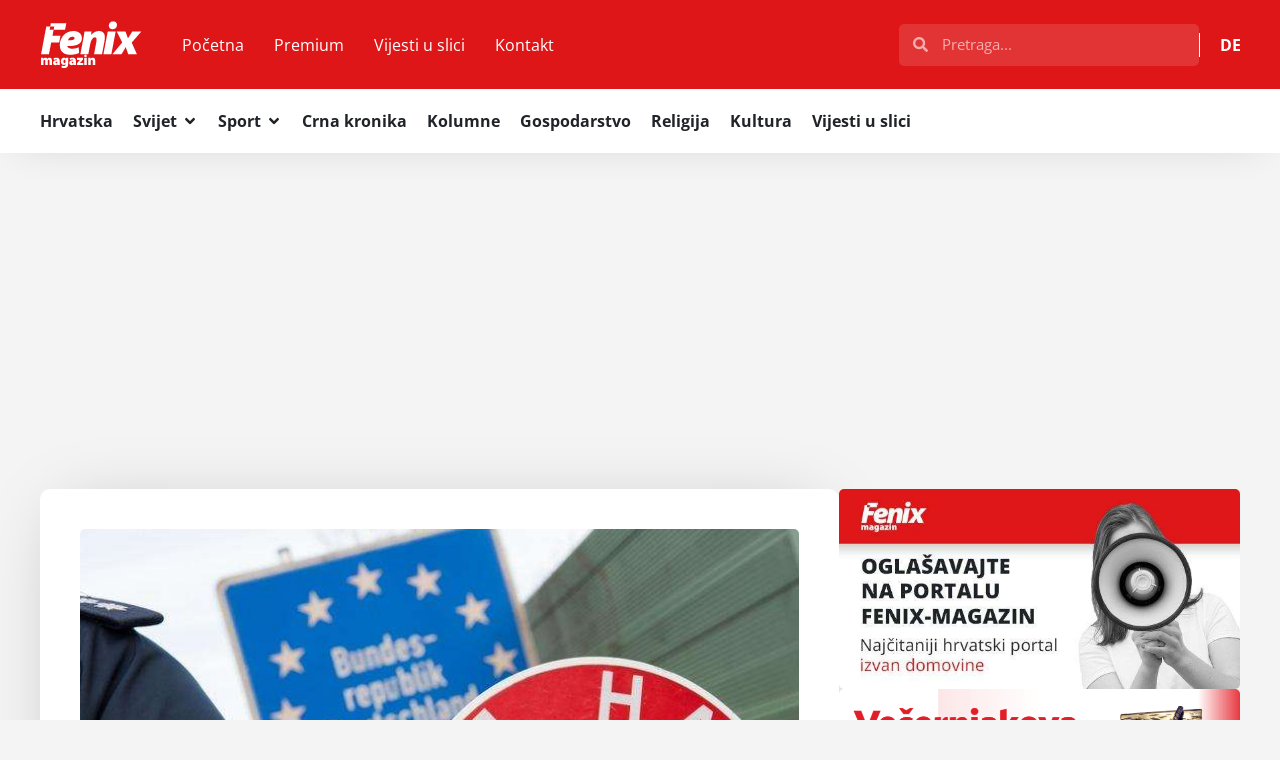

--- FILE ---
content_type: text/html; charset=UTF-8
request_url: https://fenix-magazin.de/korona-pravila-za-ulazak-u-njemacku-ovo-se-odnosi-na-one-koji-se-vracaju-s-godisnjeg-odmora/
body_size: 55207
content:
<!doctype html>
<html lang="hr" prefix="og: https://ogp.me/ns#">
<head>
	<meta charset="UTF-8">
	<meta name="viewport" content="width=device-width, initial-scale=1">
	<link rel="profile" href="https://gmpg.org/xfn/11">
	
<!-- Search Engine Optimization by Rank Math - https://rankmath.com/ -->
<title>KORONA PRAVILA ZA ULAZAK U NJEMAČKU: Ovo se odnosi na one koji se vraćaju s godišnjeg odmora - Fenix Magazin</title>
<meta name="description" content="Korona pravila za one koji se vraćaju s godišnjeg odmora prilikom ulaska u Njemačku, produžuju se do 31.svibnja. Savezna vlada odlučila je to u srijedu -"/>
<meta name="robots" content="follow, index, max-snippet:-1, max-video-preview:-1, max-image-preview:large"/>
<link rel="canonical" href="https://fenix-magazin.de/korona-pravila-za-ulazak-u-njemacku-ovo-se-odnosi-na-one-koji-se-vracaju-s-godisnjeg-odmora/" />
<meta property="og:locale" content="hr_HR" />
<meta property="og:type" content="article" />
<meta property="og:title" content="KORONA PRAVILA ZA ULAZAK U NJEMAČKU: Ovo se odnosi na one koji se vraćaju s godišnjeg odmora - Fenix Magazin" />
<meta property="og:description" content="Korona pravila za one koji se vraćaju s godišnjeg odmora prilikom ulaska u Njemačku, produžuju se do 31.svibnja. Savezna vlada odlučila je to u srijedu -" />
<meta property="og:url" content="https://fenix-magazin.de/korona-pravila-za-ulazak-u-njemacku-ovo-se-odnosi-na-one-koji-se-vracaju-s-godisnjeg-odmora/" />
<meta property="og:site_name" content="Fenix Magazin" />
<meta property="article:publisher" content="https://www.facebook.com/FenixMagazin/" />
<meta property="article:section" content="NJEMAČKA" />
<meta property="og:updated_time" content="2022-04-27T23:25:56+02:00" />
<meta property="og:image" content="https://fenix-magazin.de/wp-content/uploads/2021/02/stop-granica-njemacka.jpg" />
<meta property="og:image:secure_url" content="https://fenix-magazin.de/wp-content/uploads/2021/02/stop-granica-njemacka.jpg" />
<meta property="og:image:width" content="710" />
<meta property="og:image:height" content="474" />
<meta property="og:image:alt" content="Njemačka granica (Ilustracija) / Foto: D.Polizei" />
<meta property="og:image:type" content="image/jpeg" />
<meta property="article:published_time" content="2022-04-27T22:27:51+02:00" />
<meta property="article:modified_time" content="2022-04-27T23:25:56+02:00" />
<meta name="twitter:card" content="summary_large_image" />
<meta name="twitter:title" content="KORONA PRAVILA ZA ULAZAK U NJEMAČKU: Ovo se odnosi na one koji se vraćaju s godišnjeg odmora - Fenix Magazin" />
<meta name="twitter:description" content="Korona pravila za one koji se vraćaju s godišnjeg odmora prilikom ulaska u Njemačku, produžuju se do 31.svibnja. Savezna vlada odlučila je to u srijedu -" />
<meta name="twitter:image" content="https://fenix-magazin.de/wp-content/uploads/2021/02/stop-granica-njemacka.jpg" />
<script type="application/ld+json" class="rank-math-schema">{"@context":"https://schema.org","@graph":[{"@type":"Place","@id":"https://fenix-magazin.de/#place","address":{"@type":"PostalAddress","streetAddress":"Weilbrunnstr.27","addressLocality":"Frankfurt am Main","postalCode":"60435","addressCountry":"DE"}},{"@type":["NewsMediaOrganization","Organization"],"@id":"https://fenix-magazin.de/#organization","name":"Revelin Media UG","url":"https://fenix-magazin.de","sameAs":["https://www.facebook.com/FenixMagazin/","https://www.youtube.com/channel/UCiAf6mbopRRcAVZ0Mb__cwg"],"email":"fenix@fenix-magazin.com","address":{"@type":"PostalAddress","streetAddress":"Weilbrunnstr.27","addressLocality":"Frankfurt am Main","postalCode":"60435","addressCountry":"DE"},"logo":{"@type":"ImageObject","@id":"https://fenix-magazin.de/#logo","url":"https://fenix-magazin.de/wp-content/uploads/2024/01/Fenix-logo-white.svg","contentUrl":"https://fenix-magazin.de/wp-content/uploads/2024/01/Fenix-logo-white.svg","caption":"Fenix Magazin","inLanguage":"hr","width":"720","height":"346"},"legalName":"sardelich","location":{"@id":"https://fenix-magazin.de/#place"}},{"@type":"WebSite","@id":"https://fenix-magazin.de/#website","url":"https://fenix-magazin.de","name":"Fenix Magazin","alternateName":"Fenix","publisher":{"@id":"https://fenix-magazin.de/#organization"},"inLanguage":"hr"},{"@type":"ImageObject","@id":"https://fenix-magazin.de/wp-content/uploads/2021/02/stop-granica-njemacka.jpg","url":"https://fenix-magazin.de/wp-content/uploads/2021/02/stop-granica-njemacka.jpg","width":"710","height":"474","caption":"Njema\u010dka granica (Ilustracija) / Foto: D.Polizei","inLanguage":"hr"},{"@type":"BreadcrumbList","@id":"https://fenix-magazin.de/korona-pravila-za-ulazak-u-njemacku-ovo-se-odnosi-na-one-koji-se-vracaju-s-godisnjeg-odmora/#breadcrumb","itemListElement":[{"@type":"ListItem","position":"1","item":{"@id":"https://fenix-magazin.de","name":"Po\u010detna"}},{"@type":"ListItem","position":"2","item":{"@id":"https://fenix-magazin.de/topnovosti/svijet/njemacka/","name":"NJEMA\u010cKA"}},{"@type":"ListItem","position":"3","item":{"@id":"https://fenix-magazin.de/korona-pravila-za-ulazak-u-njemacku-ovo-se-odnosi-na-one-koji-se-vracaju-s-godisnjeg-odmora/","name":"KORONA PRAVILA ZA ULAZAK U NJEMA\u010cKU: Ovo se odnosi na one koji se vra\u0107aju s godi\u0161njeg odmora"}}]},{"@type":"WebPage","@id":"https://fenix-magazin.de/korona-pravila-za-ulazak-u-njemacku-ovo-se-odnosi-na-one-koji-se-vracaju-s-godisnjeg-odmora/#webpage","url":"https://fenix-magazin.de/korona-pravila-za-ulazak-u-njemacku-ovo-se-odnosi-na-one-koji-se-vracaju-s-godisnjeg-odmora/","name":"KORONA PRAVILA ZA ULAZAK U NJEMA\u010cKU: Ovo se odnosi na one koji se vra\u0107aju s godi\u0161njeg odmora - Fenix Magazin","datePublished":"2022-04-27T22:27:51+02:00","dateModified":"2022-04-27T23:25:56+02:00","isPartOf":{"@id":"https://fenix-magazin.de/#website"},"primaryImageOfPage":{"@id":"https://fenix-magazin.de/wp-content/uploads/2021/02/stop-granica-njemacka.jpg"},"inLanguage":"hr","breadcrumb":{"@id":"https://fenix-magazin.de/korona-pravila-za-ulazak-u-njemacku-ovo-se-odnosi-na-one-koji-se-vracaju-s-godisnjeg-odmora/#breadcrumb"}},{"@type":"Person","@id":"https://fenix-magazin.de/author/marin-maric/","name":"Marin Mari\u0107","description":"- Fenix Magazin","url":"https://fenix-magazin.de/author/marin-maric/","image":{"@type":"ImageObject","@id":"https://secure.gravatar.com/avatar/0e99b5b0d8434d7d711d41ccc2379c56689cb55f3e30ab0f57ad4e9170514b61?s=96&amp;d=blank&amp;r=g","url":"https://secure.gravatar.com/avatar/0e99b5b0d8434d7d711d41ccc2379c56689cb55f3e30ab0f57ad4e9170514b61?s=96&amp;d=blank&amp;r=g","caption":"Marin Mari\u0107","inLanguage":"hr"},"worksFor":{"@id":"https://fenix-magazin.de/#organization"}},{"@type":"NewsArticle","headline":"KORONA PRAVILA ZA ULAZAK U NJEMA\u010cKU: Ovo se odnosi na one koji se vra\u0107aju s godi\u0161njeg odmora - Fenix Magazin","datePublished":"2022-04-27T22:27:51+02:00","dateModified":"2022-04-27T23:25:56+02:00","articleSection":"NJEMA\u010cKA, VIJESTI","author":{"@id":"https://fenix-magazin.de/author/marin-maric/","name":"Marin Mari\u0107"},"publisher":{"@id":"https://fenix-magazin.de/#organization"},"description":"Korona pravila za one koji se vra\u0107aju s godi\u0161njeg odmora prilikom ulaska u Njema\u010dku, produ\u017euju se do 31.svibnja. Savezna vlada odlu\u010dila je to u srijedu -","name":"KORONA PRAVILA ZA ULAZAK U NJEMA\u010cKU: Ovo se odnosi na one koji se vra\u0107aju s godi\u0161njeg odmora - Fenix Magazin","@id":"https://fenix-magazin.de/korona-pravila-za-ulazak-u-njemacku-ovo-se-odnosi-na-one-koji-se-vracaju-s-godisnjeg-odmora/#richSnippet","isPartOf":{"@id":"https://fenix-magazin.de/korona-pravila-za-ulazak-u-njemacku-ovo-se-odnosi-na-one-koji-se-vracaju-s-godisnjeg-odmora/#webpage"},"image":{"@id":"https://fenix-magazin.de/wp-content/uploads/2021/02/stop-granica-njemacka.jpg"},"inLanguage":"hr","mainEntityOfPage":{"@id":"https://fenix-magazin.de/korona-pravila-za-ulazak-u-njemacku-ovo-se-odnosi-na-one-koji-se-vracaju-s-godisnjeg-odmora/#webpage"}}]}</script>
<!-- /Rank Math WordPress SEO plugin -->

<link rel="alternate" type="application/rss+xml" title="Fenix Magazin &raquo; Kanal" href="https://fenix-magazin.de/feed/" />
<link rel="alternate" type="application/rss+xml" title="Fenix Magazin &raquo; Kanal komentara" href="https://fenix-magazin.de/comments/feed/" />
<link rel="alternate" title="oEmbed (JSON)" type="application/json+oembed" href="https://fenix-magazin.de/wp-json/oembed/1.0/embed?url=https%3A%2F%2Ffenix-magazin.de%2Fkorona-pravila-za-ulazak-u-njemacku-ovo-se-odnosi-na-one-koji-se-vracaju-s-godisnjeg-odmora%2F" />
<link rel="alternate" title="oEmbed (XML)" type="text/xml+oembed" href="https://fenix-magazin.de/wp-json/oembed/1.0/embed?url=https%3A%2F%2Ffenix-magazin.de%2Fkorona-pravila-za-ulazak-u-njemacku-ovo-se-odnosi-na-one-koji-se-vracaju-s-godisnjeg-odmora%2F&#038;format=xml" />
<style id='wp-img-auto-sizes-contain-inline-css'>
img:is([sizes=auto i],[sizes^="auto," i]){contain-intrinsic-size:3000px 1500px}
/*# sourceURL=wp-img-auto-sizes-contain-inline-css */
</style>
<link rel='stylesheet' id='gn-frontend-gnfollow-style-css' href='https://fenix-magazin.de/wp-content/plugins/gn-publisher/assets/css/gn-frontend-gnfollow.min.css' media='all' />
<link rel='stylesheet' id='hello-elementor-css' href='https://fenix-magazin.de/wp-content/themes/hello-elementor/assets/css/reset.css' media='all' />
<link rel='stylesheet' id='hello-elementor-theme-style-css' href='https://fenix-magazin.de/wp-content/themes/hello-elementor/assets/css/theme.css' media='all' />
<link rel='stylesheet' id='elementor-frontend-css' href='https://fenix-magazin.de/wp-content/plugins/elementor/assets/css/frontend.min.css' media='all' />
<link rel='stylesheet' id='widget-image-css' href='https://fenix-magazin.de/wp-content/plugins/elementor/assets/css/widget-image.min.css' media='all' />
<link rel='stylesheet' id='widget-nav-menu-css' href='https://fenix-magazin.de/wp-content/plugins/elementor-pro/assets/css/widget-nav-menu.min.css' media='all' />
<link rel='stylesheet' id='widget-search-form-css' href='https://fenix-magazin.de/wp-content/plugins/elementor-pro/assets/css/widget-search-form.min.css' media='all' />
<link rel='stylesheet' id='widget-icon-list-css' href='https://fenix-magazin.de/wp-content/plugins/elementor/assets/css/widget-icon-list.min.css' media='all' />
<link rel='stylesheet' id='widget-divider-css' href='https://fenix-magazin.de/wp-content/plugins/elementor/assets/css/widget-divider.min.css' media='all' />
<link rel='stylesheet' id='widget-mega-menu-css' href='https://fenix-magazin.de/wp-content/plugins/elementor-pro/assets/css/widget-mega-menu.min.css' media='all' />
<link rel='stylesheet' id='e-animation-fadeIn-css' href='https://fenix-magazin.de/wp-content/plugins/elementor/assets/lib/animations/styles/fadeIn.min.css' media='all' />
<link rel='stylesheet' id='e-sticky-css' href='https://fenix-magazin.de/wp-content/plugins/elementor-pro/assets/css/modules/sticky.min.css' media='all' />
<link rel='stylesheet' id='e-animation-shrink-css' href='https://fenix-magazin.de/wp-content/plugins/elementor/assets/lib/animations/styles/e-animation-shrink.min.css' media='all' />
<link rel='stylesheet' id='widget-social-icons-css' href='https://fenix-magazin.de/wp-content/plugins/elementor/assets/css/widget-social-icons.min.css' media='all' />
<link rel='stylesheet' id='e-apple-webkit-css' href='https://fenix-magazin.de/wp-content/plugins/elementor/assets/css/conditionals/apple-webkit.min.css' media='all' />
<link rel='stylesheet' id='widget-heading-css' href='https://fenix-magazin.de/wp-content/plugins/elementor/assets/css/widget-heading.min.css' media='all' />
<link rel='stylesheet' id='widget-share-buttons-css' href='https://fenix-magazin.de/wp-content/plugins/elementor-pro/assets/css/widget-share-buttons.min.css' media='all' />
<link rel='stylesheet' id='widget-post-navigation-css' href='https://fenix-magazin.de/wp-content/plugins/elementor-pro/assets/css/widget-post-navigation.min.css' media='all' />
<link rel='stylesheet' id='widget-loop-common-css' href='https://fenix-magazin.de/wp-content/plugins/elementor-pro/assets/css/widget-loop-common.min.css' media='all' />
<link rel='stylesheet' id='widget-loop-grid-css' href='https://fenix-magazin.de/wp-content/plugins/elementor-pro/assets/css/widget-loop-grid.min.css' media='all' />
<link rel='stylesheet' id='elementor-post-594417-css' href='https://fenix-magazin.de/wp-content/uploads/elementor/css/post-594417.css' media='all' />
<link rel='stylesheet' id='elementor-post-594427-css' href='https://fenix-magazin.de/wp-content/uploads/elementor/css/post-594427.css' media='all' />
<link rel='stylesheet' id='elementor-post-594454-css' href='https://fenix-magazin.de/wp-content/uploads/elementor/css/post-594454.css' media='all' />
<link rel='stylesheet' id='elementor-post-594511-css' href='https://fenix-magazin.de/wp-content/uploads/elementor/css/post-594511.css' media='all' />
<link rel='stylesheet' id='hello-elementor-child-style-css' href='https://fenix-magazin.de/wp-content/themes/hello-theme-child-master/style.css' media='all' />
<link rel='stylesheet' id='yop-public-css' href='https://fenix-magazin.de/wp-content/plugins/yop-poll-pro/public/assets/css/yop-poll-public-6.5.32.css' media='all' />
<script src="https://fenix-magazin.de/wp-includes/js/jquery/jquery.min.js" id="jquery-core-js" type="c2a4851d7a3c51d19cd0f57d-text/javascript"></script>
        <style type="text/css">
                    </style>
        <script async src="https://pagead2.googlesyndication.com/pagead/js/adsbygoogle.js?client=ca-pub-4417885242802725" crossorigin="anonymous" type="c2a4851d7a3c51d19cd0f57d-text/javascript"></script>
<!-- Google tag (gtag.js) -->
<script async src="https://www.googletagmanager.com/gtag/js?id=G-89GJ6DZPVD" type="c2a4851d7a3c51d19cd0f57d-text/javascript"></script>
<script type="c2a4851d7a3c51d19cd0f57d-text/javascript">
  window.dataLayer = window.dataLayer || [];
  function gtag(){dataLayer.push(arguments);}
  gtag('js', new Date());
  gtag('config', 'G-89GJ6DZPVD');
</script>
<script src="https://analytics.ahrefs.com/analytics.js" data-key="YNdeF68gkULgdyogsoVYrg" async type="c2a4851d7a3c51d19cd0f57d-text/javascript"></script>
			<style>
				.e-con.e-parent:nth-of-type(n+4):not(.e-lazyloaded):not(.e-no-lazyload),
				.e-con.e-parent:nth-of-type(n+4):not(.e-lazyloaded):not(.e-no-lazyload) * {
					background-image: none !important;
				}
				@media screen and (max-height: 1024px) {
					.e-con.e-parent:nth-of-type(n+3):not(.e-lazyloaded):not(.e-no-lazyload),
					.e-con.e-parent:nth-of-type(n+3):not(.e-lazyloaded):not(.e-no-lazyload) * {
						background-image: none !important;
					}
				}
				@media screen and (max-height: 640px) {
					.e-con.e-parent:nth-of-type(n+2):not(.e-lazyloaded):not(.e-no-lazyload),
					.e-con.e-parent:nth-of-type(n+2):not(.e-lazyloaded):not(.e-no-lazyload) * {
						background-image: none !important;
					}
				}
			</style>
			<link rel="icon" href="https://fenix-magazin.de/wp-content/uploads/2024/01/Hrvatski-Fenix-Magazin-logo-favicon.svg" sizes="32x32" />
<link rel="icon" href="https://fenix-magazin.de/wp-content/uploads/2024/01/Hrvatski-Fenix-Magazin-logo-favicon.svg" sizes="192x192" />
<link rel="apple-touch-icon" href="https://fenix-magazin.de/wp-content/uploads/2024/01/Hrvatski-Fenix-Magazin-logo-favicon.svg" />
<meta name="msapplication-TileImage" content="https://fenix-magazin.de/wp-content/uploads/2024/01/Hrvatski-Fenix-Magazin-logo-favicon.svg" />

<script type="application/ld+json" class="gnpub-schema-markup-output">
{"@context":"https:\/\/schema.org\/","@type":"NewsArticle","@id":"https:\/\/fenix-magazin.de\/korona-pravila-za-ulazak-u-njemacku-ovo-se-odnosi-na-one-koji-se-vracaju-s-godisnjeg-odmora\/#newsarticle","url":"https:\/\/fenix-magazin.de\/korona-pravila-za-ulazak-u-njemacku-ovo-se-odnosi-na-one-koji-se-vracaju-s-godisnjeg-odmora\/","image":{"@type":"ImageObject","url":"https:\/\/fenix-magazin.de\/wp-content\/uploads\/2021\/02\/stop-granica-njemacka-150x150.jpg","width":150,"height":150},"headline":"KORONA PRAVILA ZA ULAZAK U NJEMA\u010cKU: Ovo se odnosi na one koji se vra\u0107aju s godi\u0161njeg odmora","mainEntityOfPage":"https:\/\/fenix-magazin.de\/korona-pravila-za-ulazak-u-njemacku-ovo-se-odnosi-na-one-koji-se-vracaju-s-godisnjeg-odmora\/","datePublished":"2022-04-27T22:27:51+02:00","dateModified":"2022-04-27T23:25:56+02:00","description":"Korona pravila za one koji se vra\u0107aju s godi\u0161njeg odmora prilikom ulaska u Njema\u010dku, produ\u017euju se do 31.svibnja. Savezna vlada odlu\u010dila je to u srijedu - ina\u010de bi istekla ovog \u010detvrtka. &nbsp; To zna\u010di da svi u dobi od dvanaest i vi\u0161e godina moraju imati 3G dokaz o cijepljenju, oporavku ili testiranju pri ulasku. \u010cak","articleSection":"VIJESTI","articleBody":"Korona pravila za one koji se vra\u0107aju s godi\u0161njeg odmora prilikom ulaska u Njema\u010dku, produ\u017euju se do 31.svibnja. Savezna vlada odlu\u010dila je to u srijedu - ina\u010de bi istekla ovog \u010detvrtka.\r\n\r\n&nbsp;\r\n\r\nTo zna\u010di da svi u dobi od dvanaest i vi\u0161e godina moraju imati 3G dokaz o cijepljenju, oporavku ili testiranju pri ulasku. \u010cak i ako trenutna varijanta virusa omicron rezultira manje te\u0161kom progresijom bolesti, \u0161irenje novih varijanti s ozbiljnijim patogenim svojstvima nije nevjerojatno s obzirom na kontinuiranu dinami\u010dnu epidemijsku situaciju u cijelom svijetu, objasnilo je Ministarstvo zdravstva u uredbi.\r\n\r\nInformacijski SMS nije vi\u0161e potreban\r\n\r\nOd petka, me\u0111utim, ne\u0107e biti informativnih SMS-ova o korona propisima u Njema\u010dkoj, koje su mobilni operateri morali slati na mobitele onih koji ulaze u zemlju. Iz razloga proporcionalnosti i dovoljnih alternativnih izvora informacija, to je nepotrebno. Slanje uzrokuje visoke mjese\u010dne tro\u0161kove za mre\u017ene operatere s malo dokazane upotrebe - samo oko 400.000 eura utro\u0161eno je za SMS poruke putnicima stranih mobilnih operatera.\r\n\r\nUredba tako\u0111er predvi\u0111a karantenske obveze za povratnike iz podru\u010dja visokog rizika ili varijanti virusa - \u010dak i ako one de facto trenutno nisu primjenjive. Jer prema odgovaraju\u0107em popisu Instituta Robert Koch (RKI), nijedna dr\u017eava trenutno nije klasificirana kao takvo podru\u010dje od strane savezne vlade. Me\u0111utim, propisi ostaju na snazi jer se ne mo\u017ee u potpunosti isklju\u010diti da \u0107e postati nu\u017eni.\r\n\r\nFenix-magazin\/MMD","keywords":"","name":"KORONA PRAVILA ZA ULAZAK U NJEMA\u010cKU: Ovo se odnosi na one koji se vra\u0107aju s godi\u0161njeg odmora","thumbnailUrl":"https:\/\/fenix-magazin.de\/wp-content\/uploads\/2021\/02\/stop-granica-njemacka-150x150.jpg","wordCount":214,"timeRequired":"PT57S","mainEntity":{"@type":"WebPage","@id":"https:\/\/fenix-magazin.de\/korona-pravila-za-ulazak-u-njemacku-ovo-se-odnosi-na-one-koji-se-vracaju-s-godisnjeg-odmora\/"},"author":{"@type":"Person","name":"Marin Mari\u0107","url":"https:\/\/fenix-magazin.de\/author\/marin-maric\/","sameAs":[]},"editor":{"@type":"Person","name":"Marin Mari\u0107","url":"https:\/\/fenix-magazin.de\/author\/marin-maric\/","sameAs":[]}}
</script>
</head>
<body data-rsssl=1 class="wp-singular post-template-default single single-post postid-456548 single-format-standard wp-custom-logo wp-embed-responsive wp-theme-hello-elementor wp-child-theme-hello-theme-child-master hello-elementor-default elementor-default elementor-kit-594417 elementor-page-594511">




		<header data-elementor-type="header" data-elementor-id="594427" class="elementor elementor-594427 elementor-location-header" data-elementor-post-type="elementor_library">
			<div class="elementor-element elementor-element-6b099292 e-flex e-con-boxed e-con e-parent" data-id="6b099292" data-element_type="container" data-settings="{&quot;background_background&quot;:&quot;classic&quot;}">
					<div class="e-con-inner">
				<div class="elementor-element elementor-element-28b43df4 elementor-widget elementor-widget-theme-site-logo elementor-widget-image" data-id="28b43df4" data-element_type="widget" data-widget_type="theme-site-logo.default">
											<a href="https://fenix-magazin.de">
			<img fetchpriority="high" width="720" height="346" src="https://fenix-magazin.de/wp-content/uploads/2024/01/Fenix-logo-white.svg" class="attachment-full size-full wp-image-595464" alt="Fenix Magazin" />				</a>
											</div>
				<div class="elementor-element elementor-element-2af5dbec elementor-nav-menu__align-start elementor-nav-menu--stretch elementor-nav-menu--dropdown-tablet elementor-nav-menu__text-align-aside elementor-nav-menu--toggle elementor-nav-menu--burger elementor-widget elementor-widget-nav-menu" data-id="2af5dbec" data-element_type="widget" data-settings="{&quot;full_width&quot;:&quot;stretch&quot;,&quot;layout&quot;:&quot;horizontal&quot;,&quot;submenu_icon&quot;:{&quot;value&quot;:&quot;&lt;svg aria-hidden=\&quot;true\&quot; class=\&quot;e-font-icon-svg e-fas-caret-down\&quot; viewBox=\&quot;0 0 320 512\&quot; xmlns=\&quot;http:\/\/www.w3.org\/2000\/svg\&quot;&gt;&lt;path d=\&quot;M31.3 192h257.3c17.8 0 26.7 21.5 14.1 34.1L174.1 354.8c-7.8 7.8-20.5 7.8-28.3 0L17.2 226.1C4.6 213.5 13.5 192 31.3 192z\&quot;&gt;&lt;\/path&gt;&lt;\/svg&gt;&quot;,&quot;library&quot;:&quot;fa-solid&quot;},&quot;toggle&quot;:&quot;burger&quot;}" data-widget_type="nav-menu.default">
								<nav aria-label="Menu" class="elementor-nav-menu--main elementor-nav-menu__container elementor-nav-menu--layout-horizontal e--pointer-background e--animation-fade">
				<ul id="menu-1-2af5dbec" class="elementor-nav-menu"><li class="menu-item menu-item-type-custom menu-item-object-custom menu-item-home menu-item-63"><a href="https://fenix-magazin.de" class="elementor-item">Početna</a></li>
<li class="menu-item menu-item-type-taxonomy menu-item-object-category menu-item-595302"><a href="https://fenix-magazin.de/premium/" class="elementor-item">Premium</a></li>
<li class="menu-item menu-item-type-taxonomy menu-item-object-category menu-item-595303"><a href="https://fenix-magazin.de/vijesti-u-slici/" class="elementor-item">Vijesti u slici</a></li>
<li class="menu-item menu-item-type-post_type menu-item-object-page menu-item-26013"><a href="https://fenix-magazin.de/kontakt/" class="elementor-item">Kontakt</a></li>
</ul>			</nav>
					<div class="elementor-menu-toggle" role="button" tabindex="0" aria-label="Menu Toggle" aria-expanded="false">
			<svg aria-hidden="true" role="presentation" class="elementor-menu-toggle__icon--open e-font-icon-svg e-eicon-menu-bar" viewBox="0 0 1000 1000" xmlns="http://www.w3.org/2000/svg"><path d="M104 333H896C929 333 958 304 958 271S929 208 896 208H104C71 208 42 237 42 271S71 333 104 333ZM104 583H896C929 583 958 554 958 521S929 458 896 458H104C71 458 42 487 42 521S71 583 104 583ZM104 833H896C929 833 958 804 958 771S929 708 896 708H104C71 708 42 737 42 771S71 833 104 833Z"></path></svg><svg aria-hidden="true" role="presentation" class="elementor-menu-toggle__icon--close e-font-icon-svg e-eicon-close" viewBox="0 0 1000 1000" xmlns="http://www.w3.org/2000/svg"><path d="M742 167L500 408 258 167C246 154 233 150 217 150 196 150 179 158 167 167 154 179 150 196 150 212 150 229 154 242 171 254L408 500 167 742C138 771 138 800 167 829 196 858 225 858 254 829L496 587 738 829C750 842 767 846 783 846 800 846 817 842 829 829 842 817 846 804 846 783 846 767 842 750 829 737L588 500 833 258C863 229 863 200 833 171 804 137 775 137 742 167Z"></path></svg>		</div>
					<nav class="elementor-nav-menu--dropdown elementor-nav-menu__container" aria-hidden="true">
				<ul id="menu-2-2af5dbec" class="elementor-nav-menu"><li class="menu-item menu-item-type-custom menu-item-object-custom menu-item-home menu-item-63"><a href="https://fenix-magazin.de" class="elementor-item" tabindex="-1">Početna</a></li>
<li class="menu-item menu-item-type-taxonomy menu-item-object-category menu-item-595302"><a href="https://fenix-magazin.de/premium/" class="elementor-item" tabindex="-1">Premium</a></li>
<li class="menu-item menu-item-type-taxonomy menu-item-object-category menu-item-595303"><a href="https://fenix-magazin.de/vijesti-u-slici/" class="elementor-item" tabindex="-1">Vijesti u slici</a></li>
<li class="menu-item menu-item-type-post_type menu-item-object-page menu-item-26013"><a href="https://fenix-magazin.de/kontakt/" class="elementor-item" tabindex="-1">Kontakt</a></li>
</ul>			</nav>
						</div>
				<div class="elementor-element elementor-element-3a12ac95 elementor-search-form--skin-full_screen elementor-hidden-desktop elementor-hidden-tablet elementor-widget elementor-widget-search-form" data-id="3a12ac95" data-element_type="widget" data-settings="{&quot;skin&quot;:&quot;full_screen&quot;}" data-widget_type="search-form.default">
							<search role="search">
			<form class="elementor-search-form" action="https://fenix-magazin.de" method="get">
												<div class="elementor-search-form__toggle" role="button" tabindex="0" aria-label="Search">
					<div class="e-font-icon-svg-container"><svg aria-hidden="true" class="e-font-icon-svg e-fas-search" viewBox="0 0 512 512" xmlns="http://www.w3.org/2000/svg"><path d="M505 442.7L405.3 343c-4.5-4.5-10.6-7-17-7H372c27.6-35.3 44-79.7 44-128C416 93.1 322.9 0 208 0S0 93.1 0 208s93.1 208 208 208c48.3 0 92.7-16.4 128-44v16.3c0 6.4 2.5 12.5 7 17l99.7 99.7c9.4 9.4 24.6 9.4 33.9 0l28.3-28.3c9.4-9.4 9.4-24.6.1-34zM208 336c-70.7 0-128-57.2-128-128 0-70.7 57.2-128 128-128 70.7 0 128 57.2 128 128 0 70.7-57.2 128-128 128z"></path></svg></div>				</div>
								<div class="elementor-search-form__container">
					<label class="elementor-screen-only" for="elementor-search-form-3a12ac95">Search</label>

					
					<input id="elementor-search-form-3a12ac95" placeholder="Pretraga..." class="elementor-search-form__input" type="search" name="s" value="">
					
					
										<div class="dialog-lightbox-close-button dialog-close-button" role="button" tabindex="0" aria-label="Close this search box.">
						<svg aria-hidden="true" class="e-font-icon-svg e-eicon-close" viewBox="0 0 1000 1000" xmlns="http://www.w3.org/2000/svg"><path d="M742 167L500 408 258 167C246 154 233 150 217 150 196 150 179 158 167 167 154 179 150 196 150 212 150 229 154 242 171 254L408 500 167 742C138 771 138 800 167 829 196 858 225 858 254 829L496 587 738 829C750 842 767 846 783 846 800 846 817 842 829 829 842 817 846 804 846 783 846 767 842 750 829 737L588 500 833 258C863 229 863 200 833 171 804 137 775 137 742 167Z"></path></svg>					</div>
									</div>
			</form>
		</search>
						</div>
				<div class="elementor-element elementor-element-25ad9f7c elementor-search-form--skin-minimal elementor-widget__width-initial elementor-hidden-mobile elementor-widget elementor-widget-search-form" data-id="25ad9f7c" data-element_type="widget" data-settings="{&quot;skin&quot;:&quot;minimal&quot;}" data-widget_type="search-form.default">
							<search role="search">
			<form class="elementor-search-form" action="https://fenix-magazin.de" method="get">
												<div class="elementor-search-form__container">
					<label class="elementor-screen-only" for="elementor-search-form-25ad9f7c">Search</label>

											<div class="elementor-search-form__icon">
							<div class="e-font-icon-svg-container"><svg aria-hidden="true" class="e-font-icon-svg e-fas-search" viewBox="0 0 512 512" xmlns="http://www.w3.org/2000/svg"><path d="M505 442.7L405.3 343c-4.5-4.5-10.6-7-17-7H372c27.6-35.3 44-79.7 44-128C416 93.1 322.9 0 208 0S0 93.1 0 208s93.1 208 208 208c48.3 0 92.7-16.4 128-44v16.3c0 6.4 2.5 12.5 7 17l99.7 99.7c9.4 9.4 24.6 9.4 33.9 0l28.3-28.3c9.4-9.4 9.4-24.6.1-34zM208 336c-70.7 0-128-57.2-128-128 0-70.7 57.2-128 128-128 70.7 0 128 57.2 128 128 0 70.7-57.2 128-128 128z"></path></svg></div>							<span class="elementor-screen-only">Search</span>
						</div>
					
					<input id="elementor-search-form-25ad9f7c" placeholder="Pretraga..." class="elementor-search-form__input" type="search" name="s" value="">
					
					
									</div>
			</form>
		</search>
						</div>
				<div class="elementor-element elementor-element-3b2eac1a e-fit_to_content elementor-widget__width-initial e-n-menu-none e-n-menu-layout-horizontal elementor-widget elementor-widget-n-menu" data-id="3b2eac1a" data-element_type="widget" data-settings="{&quot;menu_items&quot;:[{&quot;item_title&quot;:&quot;DE&quot;,&quot;_id&quot;:&quot;a20cb91&quot;,&quot;item_dropdown_content&quot;:&quot;&quot;,&quot;item_link&quot;:{&quot;url&quot;:&quot;https:\/\/fenix-magazin.de\/deutsch\/&quot;,&quot;is_external&quot;:&quot;&quot;,&quot;nofollow&quot;:&quot;&quot;,&quot;custom_attributes&quot;:&quot;&quot;},&quot;item_icon&quot;:{&quot;value&quot;:&quot;&quot;,&quot;library&quot;:&quot;&quot;},&quot;item_icon_active&quot;:null,&quot;element_id&quot;:&quot;&quot;}],&quot;content_width&quot;:&quot;fit_to_content&quot;,&quot;menu_item_title_distance_from_content&quot;:{&quot;unit&quot;:&quot;px&quot;,&quot;size&quot;:20,&quot;sizes&quot;:[]},&quot;content_horizontal_position&quot;:&quot;right&quot;,&quot;horizontal_scroll_mobile&quot;:&quot;disable&quot;,&quot;breakpoint_selector&quot;:&quot;none&quot;,&quot;menu_item_title_distance_from_content_mobile&quot;:{&quot;unit&quot;:&quot;px&quot;,&quot;size&quot;:11,&quot;sizes&quot;:[]},&quot;item_layout&quot;:&quot;horizontal&quot;,&quot;open_on&quot;:&quot;hover&quot;,&quot;horizontal_scroll&quot;:&quot;disable&quot;,&quot;menu_item_title_distance_from_content_tablet&quot;:{&quot;unit&quot;:&quot;px&quot;,&quot;size&quot;:&quot;&quot;,&quot;sizes&quot;:[]}}" data-widget_type="mega-menu.default">
							<nav class="e-n-menu" data-widget-number="992" aria-label="Menu">
					<button class="e-n-menu-toggle" id="menu-toggle-992" aria-haspopup="true" aria-expanded="false" aria-controls="menubar-992" aria-label="Menu Toggle">
			<span class="e-n-menu-toggle-icon e-open">
				<svg class="e-font-icon-svg e-eicon-menu-bar" viewBox="0 0 1000 1000" xmlns="http://www.w3.org/2000/svg"><path d="M104 333H896C929 333 958 304 958 271S929 208 896 208H104C71 208 42 237 42 271S71 333 104 333ZM104 583H896C929 583 958 554 958 521S929 458 896 458H104C71 458 42 487 42 521S71 583 104 583ZM104 833H896C929 833 958 804 958 771S929 708 896 708H104C71 708 42 737 42 771S71 833 104 833Z"></path></svg>			</span>
			<span class="e-n-menu-toggle-icon e-close">
				<svg class="e-font-icon-svg e-eicon-close" viewBox="0 0 1000 1000" xmlns="http://www.w3.org/2000/svg"><path d="M742 167L500 408 258 167C246 154 233 150 217 150 196 150 179 158 167 167 154 179 150 196 150 212 150 229 154 242 171 254L408 500 167 742C138 771 138 800 167 829 196 858 225 858 254 829L496 587 738 829C750 842 767 846 783 846 800 846 817 842 829 829 842 817 846 804 846 783 846 767 842 750 829 737L588 500 833 258C863 229 863 200 833 171 804 137 775 137 742 167Z"></path></svg>			</span>
		</button>
					<div class="e-n-menu-wrapper" id="menubar-992" aria-labelledby="menu-toggle-992">
				<ul class="e-n-menu-heading">
								<li class="e-n-menu-item">
				<div id="e-n-menu-title-9921" class="e-n-menu-title">
					<a class="e-n-menu-title-container e-focus e-link" href="https://fenix-magazin.de/deutsch/">												<span class="e-n-menu-title-text">
							DE						</span>
					</a>									</div>
							</li>
						</ul>
			</div>
		</nav>
						</div>
					</div>
				</div>
		<div class="elementor-element elementor-element-7d9cf70 e-flex e-con-boxed e-con e-parent" data-id="7d9cf70" data-element_type="container" data-settings="{&quot;background_background&quot;:&quot;classic&quot;,&quot;sticky&quot;:&quot;top&quot;,&quot;sticky_on&quot;:[&quot;desktop&quot;,&quot;tablet&quot;,&quot;mobile&quot;],&quot;sticky_offset&quot;:0,&quot;sticky_effects_offset&quot;:0,&quot;sticky_anchor_link_offset&quot;:0}">
					<div class="e-con-inner">
				<div class="elementor-element elementor-element-66215219 e-fit_to_content e-n-menu-none e-n-menu-layout-horizontal elementor-widget elementor-widget-n-menu" data-id="66215219" data-element_type="widget" data-settings="{&quot;menu_items&quot;:[{&quot;item_title&quot;:&quot;Hrvatska&quot;,&quot;_id&quot;:&quot;371e560&quot;,&quot;__dynamic__&quot;:{&quot;item_link&quot;:&quot;[elementor-tag id=\&quot;2c56b68\&quot; name=\&quot;internal-url\&quot; settings=\&quot;%7B%22type%22%3A%22taxonomy%22%2C%22taxonomy_id%22%3A%229%22%7D\&quot;]&quot;},&quot;item_link&quot;:{&quot;url&quot;:&quot;https:\/\/fenix-magazin.de\/topnovosti\/hrvatska\/&quot;,&quot;is_external&quot;:&quot;&quot;,&quot;nofollow&quot;:&quot;&quot;,&quot;custom_attributes&quot;:&quot;&quot;},&quot;item_dropdown_content&quot;:&quot;no&quot;,&quot;item_icon&quot;:{&quot;value&quot;:&quot;&quot;,&quot;library&quot;:&quot;&quot;},&quot;item_icon_active&quot;:null,&quot;element_id&quot;:&quot;&quot;},{&quot;item_title&quot;:&quot;Svijet&quot;,&quot;_id&quot;:&quot;e086688&quot;,&quot;item_dropdown_content&quot;:&quot;yes&quot;,&quot;__dynamic__&quot;:[],&quot;item_link&quot;:{&quot;url&quot;:&quot;&quot;,&quot;is_external&quot;:&quot;&quot;,&quot;nofollow&quot;:&quot;&quot;,&quot;custom_attributes&quot;:&quot;&quot;},&quot;item_icon&quot;:{&quot;value&quot;:&quot;&quot;,&quot;library&quot;:&quot;&quot;},&quot;item_icon_active&quot;:null,&quot;element_id&quot;:&quot;&quot;},{&quot;item_title&quot;:&quot;Sport&quot;,&quot;item_dropdown_content&quot;:&quot;yes&quot;,&quot;__dynamic__&quot;:[],&quot;_id&quot;:&quot;6cebd20&quot;,&quot;item_link&quot;:{&quot;url&quot;:&quot;&quot;,&quot;is_external&quot;:&quot;&quot;,&quot;nofollow&quot;:&quot;&quot;,&quot;custom_attributes&quot;:&quot;&quot;},&quot;item_icon&quot;:{&quot;value&quot;:&quot;&quot;,&quot;library&quot;:&quot;&quot;},&quot;item_icon_active&quot;:null,&quot;element_id&quot;:&quot;&quot;},{&quot;_id&quot;:&quot;574a67e&quot;,&quot;item_title&quot;:&quot;Crna kronika&quot;,&quot;__dynamic__&quot;:[],&quot;item_link&quot;:{&quot;url&quot;:&quot;https:\/\/fenix-magazin.de\/topnovosti\/crna-kronika\/&quot;,&quot;is_external&quot;:&quot;&quot;,&quot;nofollow&quot;:&quot;&quot;,&quot;custom_attributes&quot;:&quot;&quot;},&quot;item_dropdown_content&quot;:&quot;no&quot;,&quot;item_icon&quot;:{&quot;value&quot;:&quot;&quot;,&quot;library&quot;:&quot;&quot;},&quot;item_icon_active&quot;:null,&quot;element_id&quot;:&quot;&quot;},{&quot;_id&quot;:&quot;96ec502&quot;,&quot;item_title&quot;:&quot;Kolumne&quot;,&quot;__dynamic__&quot;:[],&quot;item_link&quot;:{&quot;url&quot;:&quot;https:\/\/fenix-magazin.de\/kolumne\/&quot;,&quot;is_external&quot;:&quot;&quot;,&quot;nofollow&quot;:&quot;&quot;,&quot;custom_attributes&quot;:&quot;&quot;},&quot;item_dropdown_content&quot;:&quot;no&quot;,&quot;item_icon&quot;:{&quot;value&quot;:&quot;&quot;,&quot;library&quot;:&quot;&quot;},&quot;item_icon_active&quot;:null,&quot;element_id&quot;:&quot;&quot;},{&quot;_id&quot;:&quot;6cafd41&quot;,&quot;item_title&quot;:&quot;Gospodarstvo&quot;,&quot;__dynamic__&quot;:[],&quot;item_link&quot;:{&quot;url&quot;:&quot;https:\/\/fenix-magazin.de\/gospodarstvo\/&quot;,&quot;is_external&quot;:&quot;&quot;,&quot;nofollow&quot;:&quot;&quot;,&quot;custom_attributes&quot;:&quot;&quot;},&quot;item_dropdown_content&quot;:&quot;no&quot;,&quot;item_icon&quot;:{&quot;value&quot;:&quot;&quot;,&quot;library&quot;:&quot;&quot;},&quot;item_icon_active&quot;:null,&quot;element_id&quot;:&quot;&quot;},{&quot;_id&quot;:&quot;fec08b7&quot;,&quot;item_title&quot;:&quot;Religija&quot;,&quot;__dynamic__&quot;:[],&quot;item_link&quot;:{&quot;url&quot;:&quot;https:\/\/fenix-magazin.de\/religija\/&quot;,&quot;is_external&quot;:&quot;&quot;,&quot;nofollow&quot;:&quot;&quot;,&quot;custom_attributes&quot;:&quot;&quot;},&quot;item_dropdown_content&quot;:&quot;no&quot;,&quot;item_icon&quot;:{&quot;value&quot;:&quot;&quot;,&quot;library&quot;:&quot;&quot;},&quot;item_icon_active&quot;:null,&quot;element_id&quot;:&quot;&quot;},{&quot;_id&quot;:&quot;8eaaf2a&quot;,&quot;item_title&quot;:&quot;Kultura&quot;,&quot;__dynamic__&quot;:[],&quot;item_link&quot;:{&quot;url&quot;:&quot;https:\/\/fenix-magazin.de\/topnovosti\/kultura-2\/&quot;,&quot;is_external&quot;:&quot;&quot;,&quot;nofollow&quot;:&quot;&quot;,&quot;custom_attributes&quot;:&quot;&quot;},&quot;item_dropdown_content&quot;:&quot;no&quot;,&quot;item_icon&quot;:{&quot;value&quot;:&quot;&quot;,&quot;library&quot;:&quot;&quot;},&quot;item_icon_active&quot;:null,&quot;element_id&quot;:&quot;&quot;},{&quot;_id&quot;:&quot;67d68e2&quot;,&quot;item_title&quot;:&quot;Vijesti u slici&quot;,&quot;item_link&quot;:{&quot;url&quot;:&quot;https:\/\/fenix-magazin.de\/vijesti-u-slici\/&quot;,&quot;is_external&quot;:&quot;&quot;,&quot;nofollow&quot;:&quot;&quot;,&quot;custom_attributes&quot;:&quot;&quot;},&quot;item_dropdown_content&quot;:&quot;no&quot;,&quot;item_icon&quot;:{&quot;value&quot;:&quot;&quot;,&quot;library&quot;:&quot;&quot;},&quot;item_icon_active&quot;:null,&quot;element_id&quot;:&quot;&quot;}],&quot;content_width&quot;:&quot;fit_to_content&quot;,&quot;content_horizontal_position&quot;:&quot;left&quot;,&quot;item_position_horizontal_mobile&quot;:&quot;start&quot;,&quot;horizontal_scroll_mobile&quot;:&quot;enable&quot;,&quot;breakpoint_selector&quot;:&quot;none&quot;,&quot;item_position_horizontal&quot;:&quot;start&quot;,&quot;open_animation&quot;:&quot;fadeIn&quot;,&quot;horizontal_scroll_tablet&quot;:&quot;enable&quot;,&quot;item_layout&quot;:&quot;horizontal&quot;,&quot;open_on&quot;:&quot;hover&quot;,&quot;horizontal_scroll&quot;:&quot;disable&quot;,&quot;menu_item_title_distance_from_content&quot;:{&quot;unit&quot;:&quot;px&quot;,&quot;size&quot;:0,&quot;sizes&quot;:[]},&quot;menu_item_title_distance_from_content_tablet&quot;:{&quot;unit&quot;:&quot;px&quot;,&quot;size&quot;:&quot;&quot;,&quot;sizes&quot;:[]},&quot;menu_item_title_distance_from_content_mobile&quot;:{&quot;unit&quot;:&quot;px&quot;,&quot;size&quot;:&quot;&quot;,&quot;sizes&quot;:[]}}" data-widget_type="mega-menu.default">
							<nav class="e-n-menu" data-widget-number="171" aria-label="Menu">
					<button class="e-n-menu-toggle" id="menu-toggle-171" aria-haspopup="true" aria-expanded="false" aria-controls="menubar-171" aria-label="Menu Toggle">
			<span class="e-n-menu-toggle-icon e-open">
				<svg class="e-font-icon-svg e-eicon-menu-bar" viewBox="0 0 1000 1000" xmlns="http://www.w3.org/2000/svg"><path d="M104 333H896C929 333 958 304 958 271S929 208 896 208H104C71 208 42 237 42 271S71 333 104 333ZM104 583H896C929 583 958 554 958 521S929 458 896 458H104C71 458 42 487 42 521S71 583 104 583ZM104 833H896C929 833 958 804 958 771S929 708 896 708H104C71 708 42 737 42 771S71 833 104 833Z"></path></svg>			</span>
			<span class="e-n-menu-toggle-icon e-close">
				<svg class="e-font-icon-svg e-eicon-close" viewBox="0 0 1000 1000" xmlns="http://www.w3.org/2000/svg"><path d="M742 167L500 408 258 167C246 154 233 150 217 150 196 150 179 158 167 167 154 179 150 196 150 212 150 229 154 242 171 254L408 500 167 742C138 771 138 800 167 829 196 858 225 858 254 829L496 587 738 829C750 842 767 846 783 846 800 846 817 842 829 829 842 817 846 804 846 783 846 767 842 750 829 737L588 500 833 258C863 229 863 200 833 171 804 137 775 137 742 167Z"></path></svg>			</span>
		</button>
					<div class="e-n-menu-wrapper" id="menubar-171" aria-labelledby="menu-toggle-171">
				<ul class="e-n-menu-heading">
								<li class="e-n-menu-item">
				<div id="e-n-menu-title-1711" class="e-n-menu-title">
					<a class="e-n-menu-title-container e-focus e-link" href="https://fenix-magazin.de/topnovosti/hrvatska/">												<span class="e-n-menu-title-text">
							Hrvatska						</span>
					</a>									</div>
							</li>
					<li class="e-n-menu-item">
				<div id="e-n-menu-title-1712" class="e-n-menu-title">
					<div class="e-n-menu-title-container">												<span class="e-n-menu-title-text">
							Svijet						</span>
					</div>											<button id="e-n-menu-dropdown-icon-1712" class="e-n-menu-dropdown-icon e-focus" data-tab-index="2" aria-haspopup="true" aria-expanded="false" aria-controls="e-n-menu-content-1712" >
							<span class="e-n-menu-dropdown-icon-opened">
								<svg aria-hidden="true" class="e-font-icon-svg e-fas-angle-up" viewBox="0 0 320 512" xmlns="http://www.w3.org/2000/svg"><path d="M177 159.7l136 136c9.4 9.4 9.4 24.6 0 33.9l-22.6 22.6c-9.4 9.4-24.6 9.4-33.9 0L160 255.9l-96.4 96.4c-9.4 9.4-24.6 9.4-33.9 0L7 329.7c-9.4-9.4-9.4-24.6 0-33.9l136-136c9.4-9.5 24.6-9.5 34-.1z"></path></svg>								<span class="elementor-screen-only">Close Svijet</span>
							</span>
							<span class="e-n-menu-dropdown-icon-closed">
								<svg aria-hidden="true" class="e-font-icon-svg e-fas-angle-down" viewBox="0 0 320 512" xmlns="http://www.w3.org/2000/svg"><path d="M143 352.3L7 216.3c-9.4-9.4-9.4-24.6 0-33.9l22.6-22.6c9.4-9.4 24.6-9.4 33.9 0l96.4 96.4 96.4-96.4c9.4-9.4 24.6-9.4 33.9 0l22.6 22.6c9.4 9.4 9.4 24.6 0 33.9l-136 136c-9.2 9.4-24.4 9.4-33.8 0z"></path></svg>								<span class="elementor-screen-only">Open Svijet</span>
							</span>
						</button>
									</div>
									<div class="e-n-menu-content">
						<div id="e-n-menu-content-1712" data-tab-index="2" aria-labelledby="e-n-menu-dropdown-icon-1712" class="elementor-element elementor-element-394f49f6 e-flex e-con-boxed e-con e-child" data-id="394f49f6" data-element_type="container">
					<div class="e-con-inner">
				<div class="elementor-element elementor-element-71abb30f elementor-icon-list--layout-traditional elementor-list-item-link-full_width elementor-widget elementor-widget-icon-list" data-id="71abb30f" data-element_type="widget" data-widget_type="icon-list.default">
							<ul class="elementor-icon-list-items">
							<li class="elementor-icon-list-item">
											<a href="https://fenix-magazin.de/topnovosti/svijet/njemacka/">

											<span class="elementor-icon-list-text">Njemačka</span>
											</a>
									</li>
								<li class="elementor-icon-list-item">
											<a href="https://fenix-magazin.de/topnovosti/svijet/austrija/">

											<span class="elementor-icon-list-text">Austrija</span>
											</a>
									</li>
								<li class="elementor-icon-list-item">
											<a href="https://fenix-magazin.de/topnovosti/svijet/svicarska/">

											<span class="elementor-icon-list-text">Švicarska</span>
											</a>
									</li>
								<li class="elementor-icon-list-item">
											<a href="https://fenix-magazin.de/topnovosti/svijet/bih/">

											<span class="elementor-icon-list-text">BiH</span>
											</a>
									</li>
								<li class="elementor-icon-list-item">
											<a href="https://fenix-magazin.de/topnovosti/svijet/ostalo/">

											<span class="elementor-icon-list-text">Ostalo</span>
											</a>
									</li>
						</ul>
						</div>
					</div>
				</div>
							</div>
							</li>
					<li class="e-n-menu-item">
				<div id="e-n-menu-title-1713" class="e-n-menu-title">
					<div class="e-n-menu-title-container">												<span class="e-n-menu-title-text">
							Sport						</span>
					</div>											<button id="e-n-menu-dropdown-icon-1713" class="e-n-menu-dropdown-icon e-focus" data-tab-index="3" aria-haspopup="true" aria-expanded="false" aria-controls="e-n-menu-content-1713" >
							<span class="e-n-menu-dropdown-icon-opened">
								<svg aria-hidden="true" class="e-font-icon-svg e-fas-angle-up" viewBox="0 0 320 512" xmlns="http://www.w3.org/2000/svg"><path d="M177 159.7l136 136c9.4 9.4 9.4 24.6 0 33.9l-22.6 22.6c-9.4 9.4-24.6 9.4-33.9 0L160 255.9l-96.4 96.4c-9.4 9.4-24.6 9.4-33.9 0L7 329.7c-9.4-9.4-9.4-24.6 0-33.9l136-136c9.4-9.5 24.6-9.5 34-.1z"></path></svg>								<span class="elementor-screen-only">Close Sport</span>
							</span>
							<span class="e-n-menu-dropdown-icon-closed">
								<svg aria-hidden="true" class="e-font-icon-svg e-fas-angle-down" viewBox="0 0 320 512" xmlns="http://www.w3.org/2000/svg"><path d="M143 352.3L7 216.3c-9.4-9.4-9.4-24.6 0-33.9l22.6-22.6c9.4-9.4 24.6-9.4 33.9 0l96.4 96.4 96.4-96.4c9.4-9.4 24.6-9.4 33.9 0l22.6 22.6c9.4 9.4 9.4 24.6 0 33.9l-136 136c-9.2 9.4-24.4 9.4-33.8 0z"></path></svg>								<span class="elementor-screen-only">Open Sport</span>
							</span>
						</button>
									</div>
									<div class="e-n-menu-content">
						<div id="e-n-menu-content-1713" data-tab-index="3" aria-labelledby="e-n-menu-dropdown-icon-1713" class="elementor-element elementor-element-4bea819f e-flex e-con-boxed e-con e-child" data-id="4bea819f" data-element_type="container">
					<div class="e-con-inner">
				<div class="elementor-element elementor-element-40905aaa elementor-icon-list--layout-traditional elementor-list-item-link-full_width elementor-widget elementor-widget-icon-list" data-id="40905aaa" data-element_type="widget" data-widget_type="icon-list.default">
							<ul class="elementor-icon-list-items">
							<li class="elementor-icon-list-item">
											<a href="https://fenix-magazin.de/sport/">

											<span class="elementor-icon-list-text">Sport</span>
											</a>
									</li>
								<li class="elementor-icon-list-item">
											<a href="https://fenix-magazin.de/amaterski-sport/">

											<span class="elementor-icon-list-text">Amaterski Sport</span>
											</a>
									</li>
						</ul>
						</div>
					</div>
				</div>
							</div>
							</li>
					<li class="e-n-menu-item">
				<div id="e-n-menu-title-1714" class="e-n-menu-title">
					<a class="e-n-menu-title-container e-focus e-link" href="https://fenix-magazin.de/topnovosti/crna-kronika/">												<span class="e-n-menu-title-text">
							Crna kronika						</span>
					</a>									</div>
							</li>
					<li class="e-n-menu-item">
				<div id="e-n-menu-title-1715" class="e-n-menu-title">
					<a class="e-n-menu-title-container e-focus e-link" href="https://fenix-magazin.de/kolumne/">												<span class="e-n-menu-title-text">
							Kolumne						</span>
					</a>									</div>
							</li>
					<li class="e-n-menu-item">
				<div id="e-n-menu-title-1716" class="e-n-menu-title">
					<a class="e-n-menu-title-container e-focus e-link" href="https://fenix-magazin.de/gospodarstvo/">												<span class="e-n-menu-title-text">
							Gospodarstvo						</span>
					</a>									</div>
							</li>
					<li class="e-n-menu-item">
				<div id="e-n-menu-title-1717" class="e-n-menu-title">
					<a class="e-n-menu-title-container e-focus e-link" href="https://fenix-magazin.de/religija/">												<span class="e-n-menu-title-text">
							Religija						</span>
					</a>									</div>
							</li>
					<li class="e-n-menu-item">
				<div id="e-n-menu-title-1718" class="e-n-menu-title">
					<a class="e-n-menu-title-container e-focus e-link" href="https://fenix-magazin.de/topnovosti/kultura-2/">												<span class="e-n-menu-title-text">
							Kultura						</span>
					</a>									</div>
							</li>
					<li class="e-n-menu-item">
				<div id="e-n-menu-title-1719" class="e-n-menu-title">
					<a class="e-n-menu-title-container e-focus e-link" href="https://fenix-magazin.de/vijesti-u-slici/">												<span class="e-n-menu-title-text">
							Vijesti u slici						</span>
					</a>									</div>
							</li>
						</ul>
			</div>
		</nav>
						</div>
					</div>
				</div>
				</header>
		<div class='code-block code-block-2' style='margin: 8px auto; text-align: center; display: block; clear: both;'>
<script async src="https://pagead2.googlesyndication.com/pagead/js/adsbygoogle.js?client=ca-pub-4417885242802725" crossorigin="anonymous" type="c2a4851d7a3c51d19cd0f57d-text/javascript"></script>
<!-- Above featured image -->
<ins class="adsbygoogle"
     style="display:block"
     data-ad-client="ca-pub-4417885242802725"
     data-ad-slot="5025204737"
     data-ad-format="auto"
     data-full-width-responsive="true"></ins>
<script type="c2a4851d7a3c51d19cd0f57d-text/javascript">
     (adsbygoogle = window.adsbygoogle || []).push({});
</script></div>
		<div data-elementor-type="single-post" data-elementor-id="594511" class="elementor elementor-594511 elementor-location-single post-456548 post type-post status-publish format-standard has-post-thumbnail hentry category-njemacka category-topnovosti" data-elementor-post-type="elementor_library">
			<div class="elementor-element elementor-element-6395981 e-flex e-con-boxed e-con e-parent" data-id="6395981" data-element_type="container">
					<div class="e-con-inner">
		<div class="elementor-element elementor-element-458e981 e-con-full e-flex e-con e-child" data-id="458e981" data-element_type="container">
		<div class="elementor-element elementor-element-091d8a5 e-flex e-con-boxed e-con e-child" data-id="091d8a5" data-element_type="container" data-settings="{&quot;background_background&quot;:&quot;classic&quot;}">
					<div class="e-con-inner">
				<div class="elementor-element elementor-element-67cc145 elementor-widget__width-inherit elementor-widget elementor-widget-theme-post-featured-image elementor-widget-image" data-id="67cc145" data-element_type="widget" data-widget_type="theme-post-featured-image.default">
												<figure class="wp-caption">
										<img width="710" height="474" src="https://fenix-magazin.de/wp-content/uploads/2021/02/stop-granica-njemacka.jpg" class="attachment-large size-large wp-image-393709" alt="Njemačka granica (Ilustracija) / Foto: D.Polizei" srcset="https://fenix-magazin.de/wp-content/uploads/2021/02/stop-granica-njemacka.jpg 710w, https://fenix-magazin.de/wp-content/uploads/2021/02/stop-granica-njemacka-300x200.jpg 300w" sizes="(max-width: 710px) 100vw, 710px" />											<figcaption class="widget-image-caption wp-caption-text">Njemačka granica (Ilustracija) / Foto: D.Polizei</figcaption>
										</figure>
									</div>
				<div class="elementor-element elementor-element-2e65cc8 elementor-icon-list--layout-inline elementor-list-item-link-full_width elementor-widget elementor-widget-icon-list" data-id="2e65cc8" data-element_type="widget" data-widget_type="icon-list.default">
							<ul class="elementor-icon-list-items elementor-inline-items">
							<li class="elementor-icon-list-item elementor-inline-item">
										<span class="elementor-icon-list-text"><span>NJEMAČKA</span><span>VIJESTI</span></span>
									</li>
								<li class="elementor-icon-list-item elementor-inline-item">
										<span class="elementor-icon-list-text"><span class="datefield">Autor: Fenix Magazin</span></span>
									</li>
								<li class="elementor-icon-list-item elementor-inline-item">
										<span class="elementor-icon-list-text"><span class="datefield">27.04.2022.</span>
									</li>
						</ul>
						</div>
				<div class="elementor-element elementor-element-4741c21 elementor-share-buttons--view-icon elementor-share-buttons--skin-flat elementor-share-buttons--shape-circle elementor-share-buttons--color-custom elementor-grid-0 elementor-widget elementor-widget-share-buttons" data-id="4741c21" data-element_type="widget" data-widget_type="share-buttons.default">
							<div class="elementor-grid" role="list">
								<div class="elementor-grid-item" role="listitem">
						<div class="elementor-share-btn elementor-share-btn_facebook" role="button" tabindex="0" aria-label="Share on facebook">
															<span class="elementor-share-btn__icon">
								<svg aria-hidden="true" class="e-font-icon-svg e-fab-facebook" viewBox="0 0 512 512" xmlns="http://www.w3.org/2000/svg"><path d="M504 256C504 119 393 8 256 8S8 119 8 256c0 123.78 90.69 226.38 209.25 245V327.69h-63V256h63v-54.64c0-62.15 37-96.48 93.67-96.48 27.14 0 55.52 4.84 55.52 4.84v61h-31.28c-30.8 0-40.41 19.12-40.41 38.73V256h68.78l-11 71.69h-57.78V501C413.31 482.38 504 379.78 504 256z"></path></svg>							</span>
																				</div>
					</div>
									<div class="elementor-grid-item" role="listitem">
						<div class="elementor-share-btn elementor-share-btn_whatsapp" role="button" tabindex="0" aria-label="Share on whatsapp">
															<span class="elementor-share-btn__icon">
								<svg aria-hidden="true" class="e-font-icon-svg e-fab-whatsapp" viewBox="0 0 448 512" xmlns="http://www.w3.org/2000/svg"><path d="M380.9 97.1C339 55.1 283.2 32 223.9 32c-122.4 0-222 99.6-222 222 0 39.1 10.2 77.3 29.6 111L0 480l117.7-30.9c32.4 17.7 68.9 27 106.1 27h.1c122.3 0 224.1-99.6 224.1-222 0-59.3-25.2-115-67.1-157zm-157 341.6c-33.2 0-65.7-8.9-94-25.7l-6.7-4-69.8 18.3L72 359.2l-4.4-7c-18.5-29.4-28.2-63.3-28.2-98.2 0-101.7 82.8-184.5 184.6-184.5 49.3 0 95.6 19.2 130.4 54.1 34.8 34.9 56.2 81.2 56.1 130.5 0 101.8-84.9 184.6-186.6 184.6zm101.2-138.2c-5.5-2.8-32.8-16.2-37.9-18-5.1-1.9-8.8-2.8-12.5 2.8-3.7 5.6-14.3 18-17.6 21.8-3.2 3.7-6.5 4.2-12 1.4-32.6-16.3-54-29.1-75.5-66-5.7-9.8 5.7-9.1 16.3-30.3 1.8-3.7.9-6.9-.5-9.7-1.4-2.8-12.5-30.1-17.1-41.2-4.5-10.8-9.1-9.3-12.5-9.5-3.2-.2-6.9-.2-10.6-.2-3.7 0-9.7 1.4-14.8 6.9-5.1 5.6-19.4 19-19.4 46.3 0 27.3 19.9 53.7 22.6 57.4 2.8 3.7 39.1 59.7 94.8 83.8 35.2 15.2 49 16.5 66.6 13.9 10.7-1.6 32.8-13.4 37.4-26.4 4.6-13 4.6-24.1 3.2-26.4-1.3-2.5-5-3.9-10.5-6.6z"></path></svg>							</span>
																				</div>
					</div>
									<div class="elementor-grid-item" role="listitem">
						<div class="elementor-share-btn elementor-share-btn_x-twitter" role="button" tabindex="0" aria-label="Share on x-twitter">
															<span class="elementor-share-btn__icon">
								<svg aria-hidden="true" class="e-font-icon-svg e-fab-x-twitter" viewBox="0 0 512 512" xmlns="http://www.w3.org/2000/svg"><path d="M389.2 48h70.6L305.6 224.2 487 464H345L233.7 318.6 106.5 464H35.8L200.7 275.5 26.8 48H172.4L272.9 180.9 389.2 48zM364.4 421.8h39.1L151.1 88h-42L364.4 421.8z"></path></svg>							</span>
																				</div>
					</div>
									<div class="elementor-grid-item" role="listitem">
						<div class="elementor-share-btn elementor-share-btn_email" role="button" tabindex="0" aria-label="Share on email">
															<span class="elementor-share-btn__icon">
								<svg aria-hidden="true" class="e-font-icon-svg e-fas-envelope" viewBox="0 0 512 512" xmlns="http://www.w3.org/2000/svg"><path d="M502.3 190.8c3.9-3.1 9.7-.2 9.7 4.7V400c0 26.5-21.5 48-48 48H48c-26.5 0-48-21.5-48-48V195.6c0-5 5.7-7.8 9.7-4.7 22.4 17.4 52.1 39.5 154.1 113.6 21.1 15.4 56.7 47.8 92.2 47.6 35.7.3 72-32.8 92.3-47.6 102-74.1 131.6-96.3 154-113.7zM256 320c23.2.4 56.6-29.2 73.4-41.4 132.7-96.3 142.8-104.7 173.4-128.7 5.8-4.5 9.2-11.5 9.2-18.9v-19c0-26.5-21.5-48-48-48H48C21.5 64 0 85.5 0 112v19c0 7.4 3.4 14.3 9.2 18.9 30.6 23.9 40.7 32.4 173.4 128.7 16.8 12.2 50.2 41.8 73.4 41.4z"></path></svg>							</span>
																				</div>
					</div>
						</div>
						</div>
				<div class="elementor-element elementor-element-5f341e6 elementor-widget__width-inherit elementor-widget elementor-widget-theme-post-title elementor-page-title elementor-widget-heading" data-id="5f341e6" data-element_type="widget" data-widget_type="theme-post-title.default">
					<h1 class="elementor-heading-title elementor-size-default">KORONA PRAVILA ZA ULAZAK U NJEMAČKU: Ovo se odnosi na one koji se vraćaju s godišnjeg odmora</h1>				</div>
				<div class="elementor-element elementor-element-7964dec elementor-widget__width-inherit elementor-widget elementor-widget-theme-post-content" data-id="7964dec" data-element_type="widget" data-widget_type="theme-post-content.default">
					<div class='code-block code-block-1' style='margin: 8px auto; text-align: center; display: block; clear: both;'>
<script async src="https://pagead2.googlesyndication.com/pagead/js/adsbygoogle.js?client=ca-pub-4417885242802725" crossorigin="anonymous" type="c2a4851d7a3c51d19cd0f57d-text/javascript"></script>
<ins class="adsbygoogle"
     style="display:block; text-align:center;"
     data-ad-layout="in-article"
     data-ad-format="fluid"
     data-ad-client="ca-pub-4417885242802725"
     data-ad-slot="3133313221"></ins>
<script type="c2a4851d7a3c51d19cd0f57d-text/javascript">
     (adsbygoogle = window.adsbygoogle || []).push({});
</script></div>
<p><strong>Korona pravila za one koji se vraćaju s godišnjeg odmora prilikom ulaska u Njemačku, produžuju se do 31.svibnja. Savezna vlada odlučila je to u srijedu &#8211; inače bi istekla ovog četvrtka.</strong></p>
<p>&nbsp;</p>
<p>To znači da svi u dobi od dvanaest i više godina moraju imati 3G dokaz o cijepljenju, oporavku ili testiranju pri ulasku. Čak i ako trenutna varijanta virusa omicron rezultira manje teškom progresijom bolesti, širenje novih varijanti s ozbiljnijim patogenim svojstvima nije nevjerojatno s obzirom na kontinuiranu dinamičnu epidemijsku situaciju u cijelom svijetu, objasnilo je Ministarstvo zdravstva u uredbi.</p>
<p><strong>Informacijski SMS nije više potreban</strong></p>
<p>Od petka, međutim, neće biti informativnih SMS-ova o korona propisima u Njemačkoj, koje su mobilni operateri morali slati na mobitele onih koji ulaze u zemlju. Iz razloga proporcionalnosti i dovoljnih alternativnih izvora informacija, to je nepotrebno. Slanje uzrokuje visoke mjesečne troškove za mrežne operatere s malo dokazane upotrebe &#8211; samo oko 400.000 eura utrošeno je za SMS poruke putnicima stranih mobilnih operatera.</p>
<p>Uredba također predviđa karantenske obveze za povratnike iz područja visokog rizika ili varijanti virusa &#8211; čak i ako one de facto trenutno nisu primjenjive. Jer prema odgovarajućem popisu Instituta Robert Koch (RKI), nijedna država trenutno nije klasificirana kao takvo područje od strane savezne vlade. Međutim, propisi ostaju na snazi jer se ne može u potpunosti isključiti da će postati nužni.</p>
<p><strong>Fenix-magazin/MMD</strong></p>
<div class='code-block code-block-3' style='margin: 8px auto; text-align: center; display: block; clear: both;'>
<script async src="https://pagead2.googlesyndication.com/pagead/js/adsbygoogle.js?client=ca-pub-4417885242802725" crossorigin="anonymous" type="c2a4851d7a3c51d19cd0f57d-text/javascript"></script>
<ins class="adsbygoogle"
     style="display:block; text-align:center;"
     data-ad-layout="in-article"
     data-ad-format="fluid"
     data-ad-client="ca-pub-4417885242802725"
     data-ad-slot="4821799415"></ins>
<script type="c2a4851d7a3c51d19cd0f57d-text/javascript">
     (adsbygoogle = window.adsbygoogle || []).push({});
</script></div>
<!-- CONTENT END 1 -->
				</div>
				<div class="elementor-element elementor-element-2ad08a4 elementor-share-buttons--view-icon elementor-share-buttons--skin-flat elementor-share-buttons--shape-circle elementor-share-buttons--color-custom elementor-widget__width-inherit elementor-grid-0 elementor-widget elementor-widget-share-buttons" data-id="2ad08a4" data-element_type="widget" data-widget_type="share-buttons.default">
							<div class="elementor-grid" role="list">
								<div class="elementor-grid-item" role="listitem">
						<div class="elementor-share-btn elementor-share-btn_facebook" role="button" tabindex="0" aria-label="Share on facebook">
															<span class="elementor-share-btn__icon">
								<svg aria-hidden="true" class="e-font-icon-svg e-fab-facebook" viewBox="0 0 512 512" xmlns="http://www.w3.org/2000/svg"><path d="M504 256C504 119 393 8 256 8S8 119 8 256c0 123.78 90.69 226.38 209.25 245V327.69h-63V256h63v-54.64c0-62.15 37-96.48 93.67-96.48 27.14 0 55.52 4.84 55.52 4.84v61h-31.28c-30.8 0-40.41 19.12-40.41 38.73V256h68.78l-11 71.69h-57.78V501C413.31 482.38 504 379.78 504 256z"></path></svg>							</span>
																				</div>
					</div>
									<div class="elementor-grid-item" role="listitem">
						<div class="elementor-share-btn elementor-share-btn_whatsapp" role="button" tabindex="0" aria-label="Share on whatsapp">
															<span class="elementor-share-btn__icon">
								<svg aria-hidden="true" class="e-font-icon-svg e-fab-whatsapp" viewBox="0 0 448 512" xmlns="http://www.w3.org/2000/svg"><path d="M380.9 97.1C339 55.1 283.2 32 223.9 32c-122.4 0-222 99.6-222 222 0 39.1 10.2 77.3 29.6 111L0 480l117.7-30.9c32.4 17.7 68.9 27 106.1 27h.1c122.3 0 224.1-99.6 224.1-222 0-59.3-25.2-115-67.1-157zm-157 341.6c-33.2 0-65.7-8.9-94-25.7l-6.7-4-69.8 18.3L72 359.2l-4.4-7c-18.5-29.4-28.2-63.3-28.2-98.2 0-101.7 82.8-184.5 184.6-184.5 49.3 0 95.6 19.2 130.4 54.1 34.8 34.9 56.2 81.2 56.1 130.5 0 101.8-84.9 184.6-186.6 184.6zm101.2-138.2c-5.5-2.8-32.8-16.2-37.9-18-5.1-1.9-8.8-2.8-12.5 2.8-3.7 5.6-14.3 18-17.6 21.8-3.2 3.7-6.5 4.2-12 1.4-32.6-16.3-54-29.1-75.5-66-5.7-9.8 5.7-9.1 16.3-30.3 1.8-3.7.9-6.9-.5-9.7-1.4-2.8-12.5-30.1-17.1-41.2-4.5-10.8-9.1-9.3-12.5-9.5-3.2-.2-6.9-.2-10.6-.2-3.7 0-9.7 1.4-14.8 6.9-5.1 5.6-19.4 19-19.4 46.3 0 27.3 19.9 53.7 22.6 57.4 2.8 3.7 39.1 59.7 94.8 83.8 35.2 15.2 49 16.5 66.6 13.9 10.7-1.6 32.8-13.4 37.4-26.4 4.6-13 4.6-24.1 3.2-26.4-1.3-2.5-5-3.9-10.5-6.6z"></path></svg>							</span>
																				</div>
					</div>
									<div class="elementor-grid-item" role="listitem">
						<div class="elementor-share-btn elementor-share-btn_x-twitter" role="button" tabindex="0" aria-label="Share on x-twitter">
															<span class="elementor-share-btn__icon">
								<svg aria-hidden="true" class="e-font-icon-svg e-fab-x-twitter" viewBox="0 0 512 512" xmlns="http://www.w3.org/2000/svg"><path d="M389.2 48h70.6L305.6 224.2 487 464H345L233.7 318.6 106.5 464H35.8L200.7 275.5 26.8 48H172.4L272.9 180.9 389.2 48zM364.4 421.8h39.1L151.1 88h-42L364.4 421.8z"></path></svg>							</span>
																				</div>
					</div>
									<div class="elementor-grid-item" role="listitem">
						<div class="elementor-share-btn elementor-share-btn_email" role="button" tabindex="0" aria-label="Share on email">
															<span class="elementor-share-btn__icon">
								<svg aria-hidden="true" class="e-font-icon-svg e-fas-envelope" viewBox="0 0 512 512" xmlns="http://www.w3.org/2000/svg"><path d="M502.3 190.8c3.9-3.1 9.7-.2 9.7 4.7V400c0 26.5-21.5 48-48 48H48c-26.5 0-48-21.5-48-48V195.6c0-5 5.7-7.8 9.7-4.7 22.4 17.4 52.1 39.5 154.1 113.6 21.1 15.4 56.7 47.8 92.2 47.6 35.7.3 72-32.8 92.3-47.6 102-74.1 131.6-96.3 154-113.7zM256 320c23.2.4 56.6-29.2 73.4-41.4 132.7-96.3 142.8-104.7 173.4-128.7 5.8-4.5 9.2-11.5 9.2-18.9v-19c0-26.5-21.5-48-48-48H48C21.5 64 0 85.5 0 112v19c0 7.4 3.4 14.3 9.2 18.9 30.6 23.9 40.7 32.4 173.4 128.7 16.8 12.2 50.2 41.8 73.4 41.4z"></path></svg>							</span>
																				</div>
					</div>
						</div>
						</div>
				<div class="elementor-element elementor-element-36104ed elementor-widget__width-inherit elementor-post-navigation-borders-yes elementor-widget elementor-widget-post-navigation" data-id="36104ed" data-element_type="widget" data-widget_type="post-navigation.default">
							<div class="elementor-post-navigation" role="navigation" aria-label="Post Navigation">
			<div class="elementor-post-navigation__prev elementor-post-navigation__link">
				<a href="https://fenix-magazin.de/rok-12-mjeseci-potpisani-ugovori-za-izgradnju-10-visestambenih-zgrada-na-banovini/" rel="prev"><span class="post-navigation__arrow-wrapper post-navigation__arrow-prev"><svg aria-hidden="true" class="e-font-icon-svg e-fas-angle-left" viewBox="0 0 256 512" xmlns="http://www.w3.org/2000/svg"><path d="M31.7 239l136-136c9.4-9.4 24.6-9.4 33.9 0l22.6 22.6c9.4 9.4 9.4 24.6 0 33.9L127.9 256l96.4 96.4c9.4 9.4 9.4 24.6 0 33.9L201.7 409c-9.4 9.4-24.6 9.4-33.9 0l-136-136c-9.5-9.4-9.5-24.6-.1-34z"></path></svg><span class="elementor-screen-only">Prev</span></span><span class="elementor-post-navigation__link__prev"><span class="post-navigation__prev--label">PRETHODNA</span><span class="post-navigation__prev--title">ROK 12 MJESECI: Potpisani ugovori za izgradnju 10 višestambenih zgrada na Banovini</span></span></a>			</div>
							<div class="elementor-post-navigation__separator-wrapper">
					<div class="elementor-post-navigation__separator"></div>
				</div>
						<div class="elementor-post-navigation__next elementor-post-navigation__link">
				<a href="https://fenix-magazin.de/zanimljiva-poruka-pape-franje-svekrvama-pripazite-na-svoj-jezik/" rel="next"><span class="elementor-post-navigation__link__next"><span class="post-navigation__next--label">SLJEDEĆA</span><span class="post-navigation__next--title">ZANIMLJIVA PORUKA PAPE FRANJE SVEKRVAMA: &#8220;Pripazite na svoj jezik&#8221;</span></span><span class="post-navigation__arrow-wrapper post-navigation__arrow-next"><svg aria-hidden="true" class="e-font-icon-svg e-fas-angle-right" viewBox="0 0 256 512" xmlns="http://www.w3.org/2000/svg"><path d="M224.3 273l-136 136c-9.4 9.4-24.6 9.4-33.9 0l-22.6-22.6c-9.4-9.4-9.4-24.6 0-33.9l96.4-96.4-96.4-96.4c-9.4-9.4-9.4-24.6 0-33.9L54.3 103c9.4-9.4 24.6-9.4 33.9 0l136 136c9.5 9.4 9.5 24.6.1 34z"></path></svg><span class="elementor-screen-only">Next</span></span></a>			</div>
		</div>
						</div>
					</div>
				</div>
				<div class="elementor-element elementor-element-04a4463 elementor-widget__width-inherit elementor-widget elementor-widget-heading" data-id="04a4463" data-element_type="widget" data-widget_type="heading.default">
					<h2 class="elementor-heading-title elementor-size-default">Povezano</h2>				</div>
				<div class="elementor-element elementor-element-0c1b947 elementor-widget__width-inherit elementor-grid-3 elementor-grid-tablet-2 elementor-grid-mobile-1 elementor-widget elementor-widget-loop-grid" data-id="0c1b947" data-element_type="widget" data-settings="{&quot;template_id&quot;:&quot;594462&quot;,&quot;row_gap&quot;:{&quot;unit&quot;:&quot;px&quot;,&quot;size&quot;:20,&quot;sizes&quot;:[]},&quot;_skin&quot;:&quot;post&quot;,&quot;columns&quot;:&quot;3&quot;,&quot;columns_tablet&quot;:&quot;2&quot;,&quot;columns_mobile&quot;:&quot;1&quot;,&quot;edit_handle_selector&quot;:&quot;[data-elementor-type=\&quot;loop-item\&quot;]&quot;,&quot;row_gap_tablet&quot;:{&quot;unit&quot;:&quot;px&quot;,&quot;size&quot;:&quot;&quot;,&quot;sizes&quot;:[]},&quot;row_gap_mobile&quot;:{&quot;unit&quot;:&quot;px&quot;,&quot;size&quot;:&quot;&quot;,&quot;sizes&quot;:[]}}" data-widget_type="loop-grid.post">
				<div class="elementor-widget-container">
							<div class="elementor-loop-container elementor-grid" role="list">
		<style id="loop-594462">.elementor-594462 .elementor-element.elementor-element-3e98bf10{--display:flex;--flex-direction:column;--container-widget-width:100%;--container-widget-height:initial;--container-widget-flex-grow:0;--container-widget-align-self:initial;--flex-wrap-mobile:wrap;--overflow:hidden;--background-transition:0.3s;border-style:solid;--border-style:solid;border-width:1px 1px 1px 1px;--border-top-width:1px;--border-right-width:1px;--border-bottom-width:1px;--border-left-width:1px;border-color:var( --e-global-color-secondary );--border-color:var( --e-global-color-secondary );--border-radius:5px 5px 5px 5px;box-shadow:0px 5px 77px -29px rgba(0, 0, 0, 0.13);}.elementor-594462 .elementor-element.elementor-element-3e98bf10:not(.elementor-motion-effects-element-type-background), .elementor-594462 .elementor-element.elementor-element-3e98bf10 > .elementor-motion-effects-container > .elementor-motion-effects-layer{background-color:var( --e-global-color-secondary );}.elementor-594462 .elementor-element.elementor-element-3e98bf10:hover{background-color:var( --e-global-color-078f694 );border-style:solid;border-width:1px 1px 1px 1px;--border-top-width:1px;--border-right-width:1px;--border-bottom-width:1px;--border-left-width:1px;border-color:var( --e-global-color-634c1bd );--border-color:var( --e-global-color-634c1bd );box-shadow:0px 0px 10px 0px rgba(0, 0, 0, 0);}.elementor-594462 .elementor-element.elementor-element-3e98bf10, .elementor-594462 .elementor-element.elementor-element-3e98bf10::before{--border-transition:0.3s;}.elementor-594462 .elementor-element.elementor-element-2ac88570 img{width:100%;height:160px;object-fit:cover;object-position:center center;}.elementor-594462 .elementor-element.elementor-element-485604d4{padding:0px 20px 0px 20px;}.elementor-594462 .elementor-element.elementor-element-485604d4.elementor-element{--flex-grow:1;--flex-shrink:0;}.elementor-594462 .elementor-element.elementor-element-379f928{padding:0px 20px 20px 20px;--e-icon-list-icon-size:14px;--icon-vertical-offset:0px;}.elementor-594462 .elementor-element.elementor-element-379f928 .elementor-icon-list-item:not(:last-child):after{content:"";height:70%;border-color:#0000001C;}.elementor-594462 .elementor-element.elementor-element-379f928 .elementor-icon-list-items:not(.elementor-inline-items) .elementor-icon-list-item:not(:last-child):after{border-block-start-style:solid;border-block-start-width:2px;}.elementor-594462 .elementor-element.elementor-element-379f928 .elementor-icon-list-items.elementor-inline-items .elementor-icon-list-item:not(:last-child):after{border-inline-start-style:solid;}.elementor-594462 .elementor-element.elementor-element-379f928 .elementor-inline-items .elementor-icon-list-item:not(:last-child):after{border-inline-start-width:2px;}.elementor-594462 .elementor-element.elementor-element-379f928 .elementor-icon-list-icon i{transition:color 0.3s;}.elementor-594462 .elementor-element.elementor-element-379f928 .elementor-icon-list-icon svg{transition:fill 0.3s;}.elementor-594462 .elementor-element.elementor-element-379f928 .elementor-icon-list-item > .elementor-icon-list-text, .elementor-594462 .elementor-element.elementor-element-379f928 .elementor-icon-list-item > a{font-size:14px;font-weight:bold;}.elementor-594462 .elementor-element.elementor-element-379f928 .elementor-icon-list-text{color:var( --e-global-color-accent );transition:color 0.3s;}/* Start custom CSS for icon-list, class: .elementor-element-379f928 */.elementor-594462 .elementor-element.elementor-element-379f928 .elementor-icon-list-text :not(:first-of-type) {
   display: none !important;
}

.elementor-594462 .elementor-element.elementor-element-379f928 .datefield {
    color: #202328;
    font-weight: normal;
}/* End custom CSS */</style>		<div data-elementor-type="loop-item" data-elementor-id="594462" class="elementor elementor-594462 e-loop-item e-loop-item-778438 post-778438 post type-post status-publish format-standard has-post-thumbnail hentry category-topnovosti category-kultura-2 category-magazin category-ostalo category-svijet tag-americki-film tag-gresnici tag-oscar tag-ryan-coogler" data-elementor-post-type="elementor_library" data-custom-edit-handle="1">
			<a class="elementor-element elementor-element-3e98bf10 100loop e-con-full e-flex e-con e-parent" data-id="3e98bf10" data-element_type="container" data-settings="{&quot;background_background&quot;:&quot;classic&quot;}" href="https://fenix-magazin.de/vec-zaradio-368-milijuna-dolara-americki-film-gresnici-usao-u-povijest-sa-16-nominacija-za-oscara/">
				<div class="elementor-element elementor-element-2ac88570 elementor-widget elementor-widget-theme-post-featured-image elementor-widget-image" data-id="2ac88570" data-element_type="widget" data-widget_type="theme-post-featured-image.default">
															<img width="800" height="450" src="https://fenix-magazin.de/wp-content/uploads/2026/01/Americki-film-Gresnici-sa-16-nominacija-AA-1200x675.jpg" class="attachment-large size-large wp-image-778439" alt="" srcset="https://fenix-magazin.de/wp-content/uploads/2026/01/Americki-film-Gresnici-sa-16-nominacija-AA.jpg 1200w, https://fenix-magazin.de/wp-content/uploads/2026/01/Americki-film-Gresnici-sa-16-nominacija-AA-300x169.jpg 300w, https://fenix-magazin.de/wp-content/uploads/2026/01/Americki-film-Gresnici-sa-16-nominacija-AA-768x432.jpg 768w, https://fenix-magazin.de/wp-content/uploads/2026/01/Americki-film-Gresnici-sa-16-nominacija-AA-1536x864.jpg 1536w, https://fenix-magazin.de/wp-content/uploads/2026/01/Americki-film-Gresnici-sa-16-nominacija-AA-2048x1152.jpg 2048w" sizes="(max-width: 800px) 100vw, 800px" />															</div>
				<div class="elementor-element elementor-element-485604d4 elementor-widget elementor-widget-theme-post-title elementor-page-title elementor-widget-heading" data-id="485604d4" data-element_type="widget" data-widget_type="theme-post-title.default">
					<h6 class="elementor-heading-title elementor-size-default">VEĆ ZARADIO 368 MILIJUNA DOLARA: Američki film &#8220;Grešnici&#8221; ušao u povijest sa 16 nominacija za &#8220;Oscara&#8221;</h6>				</div>
				<div class="elementor-element elementor-element-379f928 elementor-icon-list--layout-inline elementor-list-item-link-full_width elementor-widget elementor-widget-icon-list" data-id="379f928" data-element_type="widget" data-widget_type="icon-list.default">
							<ul class="elementor-icon-list-items elementor-inline-items">
							<li class="elementor-icon-list-item elementor-inline-item">
										<span class="elementor-icon-list-text"><span>VIJESTI</span><span>KULTURA</span><span>MAGAZIN</span><span>OSTALO</span><span>SVIJET</span></span>
									</li>
								<li class="elementor-icon-list-item elementor-inline-item">
										<span class="elementor-icon-list-text"><span class="datefield">23.01.2026.</span>
									</li>
						</ul>
						</div>
				</a>
				</div>
				<div data-elementor-type="loop-item" data-elementor-id="594462" class="elementor elementor-594462 e-loop-item e-loop-item-778427 post-778427 post type-post status-publish format-standard has-post-thumbnail hentry category-topnovosti category-ostalo category-svijet tag-air-force tag-armada tag-donald-trump tag-iran tag-rat-u-ukrajini tag-velika-sila" data-elementor-post-type="elementor_library" data-custom-edit-handle="1">
			<a class="elementor-element elementor-element-3e98bf10 100loop e-con-full e-flex e-con e-parent" data-id="3e98bf10" data-element_type="container" data-settings="{&quot;background_background&quot;:&quot;classic&quot;}" href="https://fenix-magazin.de/trump-velika-sila-sad-a-ide-prema-iranu-rat-u-ukrajini-priblizava-se-kraju/">
				<div class="elementor-element elementor-element-2ac88570 elementor-widget elementor-widget-theme-post-featured-image elementor-widget-image" data-id="2ac88570" data-element_type="widget" data-widget_type="theme-post-featured-image.default">
															<img loading="lazy" width="800" height="533" src="https://fenix-magazin.de/wp-content/uploads/2026/01/Air-Force-_-Donald-Trump-AA-1200x800.jpg" class="attachment-large size-large wp-image-778428" alt="" srcset="https://fenix-magazin.de/wp-content/uploads/2026/01/Air-Force-_-Donald-Trump-AA.jpg 1200w, https://fenix-magazin.de/wp-content/uploads/2026/01/Air-Force-_-Donald-Trump-AA-300x200.jpg 300w, https://fenix-magazin.de/wp-content/uploads/2026/01/Air-Force-_-Donald-Trump-AA-768x512.jpg 768w, https://fenix-magazin.de/wp-content/uploads/2026/01/Air-Force-_-Donald-Trump-AA-1536x1024.jpg 1536w" sizes="(max-width: 800px) 100vw, 800px" />															</div>
				<div class="elementor-element elementor-element-485604d4 elementor-widget elementor-widget-theme-post-title elementor-page-title elementor-widget-heading" data-id="485604d4" data-element_type="widget" data-widget_type="theme-post-title.default">
					<h6 class="elementor-heading-title elementor-size-default">TRUMP: &#8220;Velika sila&#8221; SAD-a ide prema Iranu, rat u Ukrajini približava se kraju      </h6>				</div>
				<div class="elementor-element elementor-element-379f928 elementor-icon-list--layout-inline elementor-list-item-link-full_width elementor-widget elementor-widget-icon-list" data-id="379f928" data-element_type="widget" data-widget_type="icon-list.default">
							<ul class="elementor-icon-list-items elementor-inline-items">
							<li class="elementor-icon-list-item elementor-inline-item">
										<span class="elementor-icon-list-text"><span>VIJESTI</span><span>OSTALO</span><span>SVIJET</span></span>
									</li>
								<li class="elementor-icon-list-item elementor-inline-item">
										<span class="elementor-icon-list-text"><span class="datefield">23.01.2026.</span>
									</li>
						</ul>
						</div>
				</a>
				</div>
				<div data-elementor-type="loop-item" data-elementor-id="594462" class="elementor elementor-594462 e-loop-item e-loop-item-778423 post-778423 post type-post status-publish format-standard has-post-thumbnail hentry category-topnovosti category-ostalo category-svijet tag-europska-komisija tag-europska-unija tag-grenland tag-investicijski-paket" data-elementor-post-type="elementor_library" data-custom-edit-handle="1">
			<a class="elementor-element elementor-element-3e98bf10 100loop e-con-full e-flex e-con e-parent" data-id="3e98bf10" data-element_type="container" data-settings="{&quot;background_background&quot;:&quot;classic&quot;}" href="https://fenix-magazin.de/eu-jaca-odnos-s-grenlandom-europska-komisija-priprema-veliki-investicijski-paket-za-grenland/">
				<div class="elementor-element elementor-element-2ac88570 elementor-widget elementor-widget-theme-post-featured-image elementor-widget-image" data-id="2ac88570" data-element_type="widget" data-widget_type="theme-post-featured-image.default">
															<img loading="lazy" width="800" height="450" src="https://fenix-magazin.de/wp-content/uploads/2026/01/Grenland-3-AA-1200x675.jpg" class="attachment-large size-large wp-image-776573" alt="" srcset="https://fenix-magazin.de/wp-content/uploads/2026/01/Grenland-3-AA.jpg 1200w, https://fenix-magazin.de/wp-content/uploads/2026/01/Grenland-3-AA-300x169.jpg 300w, https://fenix-magazin.de/wp-content/uploads/2026/01/Grenland-3-AA-768x432.jpg 768w, https://fenix-magazin.de/wp-content/uploads/2026/01/Grenland-3-AA-1536x864.jpg 1536w" sizes="(max-width: 800px) 100vw, 800px" />															</div>
				<div class="elementor-element elementor-element-485604d4 elementor-widget elementor-widget-theme-post-title elementor-page-title elementor-widget-heading" data-id="485604d4" data-element_type="widget" data-widget_type="theme-post-title.default">
					<h6 class="elementor-heading-title elementor-size-default">EU JAČA ODNOS S GRENLANDOM: Europska komisija priprema veliki investicijski paket za Grenland</h6>				</div>
				<div class="elementor-element elementor-element-379f928 elementor-icon-list--layout-inline elementor-list-item-link-full_width elementor-widget elementor-widget-icon-list" data-id="379f928" data-element_type="widget" data-widget_type="icon-list.default">
							<ul class="elementor-icon-list-items elementor-inline-items">
							<li class="elementor-icon-list-item elementor-inline-item">
										<span class="elementor-icon-list-text"><span>VIJESTI</span><span>OSTALO</span><span>SVIJET</span></span>
									</li>
								<li class="elementor-icon-list-item elementor-inline-item">
										<span class="elementor-icon-list-text"><span class="datefield">23.01.2026.</span>
									</li>
						</ul>
						</div>
				</a>
				</div>
				<div data-elementor-type="loop-item" data-elementor-id="594462" class="elementor elementor-594462 e-loop-item e-loop-item-778384 post-778384 post type-post status-publish format-standard has-post-thumbnail hentry category-njemacka category-svijet category-topnovosti tag-njemacka tag-novac tag-posao" data-elementor-post-type="elementor_library" data-custom-edit-handle="1">
			<a class="elementor-element elementor-element-3e98bf10 100loop e-con-full e-flex e-con e-parent" data-id="3e98bf10" data-element_type="container" data-settings="{&quot;background_background&quot;:&quot;classic&quot;}" href="https://fenix-magazin.de/paradoks-u-njemackoj-ovih-5-dobro-placenih-poslova-nitko-ne-zeli-raditi/">
				<div class="elementor-element elementor-element-2ac88570 elementor-widget elementor-widget-theme-post-featured-image elementor-widget-image" data-id="2ac88570" data-element_type="widget" data-widget_type="theme-post-featured-image.default">
															<img loading="lazy" width="800" height="600" src="https://fenix-magazin.de/wp-content/uploads/2024/04/novac-1.jpg" class="attachment-large size-large wp-image-623474" alt="Novac" srcset="https://fenix-magazin.de/wp-content/uploads/2024/04/novac-1.jpg 1024w, https://fenix-magazin.de/wp-content/uploads/2024/04/novac-1-300x225.jpg 300w, https://fenix-magazin.de/wp-content/uploads/2024/04/novac-1-768x576.jpg 768w" sizes="(max-width: 800px) 100vw, 800px" />															</div>
				<div class="elementor-element elementor-element-485604d4 elementor-widget elementor-widget-theme-post-title elementor-page-title elementor-widget-heading" data-id="485604d4" data-element_type="widget" data-widget_type="theme-post-title.default">
					<h6 class="elementor-heading-title elementor-size-default">PARADOKS U NJEMAČKOJ: Ovih 5 dobro plaćenih poslova nitko ne želi raditi</h6>				</div>
				<div class="elementor-element elementor-element-379f928 elementor-icon-list--layout-inline elementor-list-item-link-full_width elementor-widget elementor-widget-icon-list" data-id="379f928" data-element_type="widget" data-widget_type="icon-list.default">
							<ul class="elementor-icon-list-items elementor-inline-items">
							<li class="elementor-icon-list-item elementor-inline-item">
										<span class="elementor-icon-list-text"><span>NJEMAČKA</span><span>SVIJET</span><span>VIJESTI</span></span>
									</li>
								<li class="elementor-icon-list-item elementor-inline-item">
										<span class="elementor-icon-list-text"><span class="datefield">22.01.2026.</span>
									</li>
						</ul>
						</div>
				</a>
				</div>
				<div data-elementor-type="loop-item" data-elementor-id="594462" class="elementor elementor-594462 e-loop-item e-loop-item-778396 post-778396 post type-post status-publish format-standard has-post-thumbnail hentry category-hrvatska category-topnovosti tag-ciklus tag-dubrovacki-trubaduri tag-trubaduri" data-elementor-post-type="elementor_library" data-custom-edit-handle="1">
			<a class="elementor-element elementor-element-3e98bf10 100loop e-con-full e-flex e-con e-parent" data-id="3e98bf10" data-element_type="container" data-settings="{&quot;background_background&quot;:&quot;classic&quot;}" href="https://fenix-magazin.de/ciklus-ante-barisica-novi-ciklus-trubaduri-duboko-je-ukorijenjen-u-duh-dubrovnika/">
				<div class="elementor-element elementor-element-2ac88570 elementor-widget elementor-widget-theme-post-featured-image elementor-widget-image" data-id="2ac88570" data-element_type="widget" data-widget_type="theme-post-featured-image.default">
															<img loading="lazy" width="800" height="800" src="https://fenix-magazin.de/wp-content/uploads/2026/01/trubaduri2-1200x1200.jpeg" class="attachment-large size-large wp-image-778400" alt="Novi ciklus “Trubaduri” / Foto: M. Pelikan" srcset="https://fenix-magazin.de/wp-content/uploads/2026/01/trubaduri2.jpeg 1200w, https://fenix-magazin.de/wp-content/uploads/2026/01/trubaduri2-300x300.jpeg 300w, https://fenix-magazin.de/wp-content/uploads/2026/01/trubaduri2-150x150.jpeg 150w, https://fenix-magazin.de/wp-content/uploads/2026/01/trubaduri2-768x768.jpeg 768w, https://fenix-magazin.de/wp-content/uploads/2026/01/trubaduri2-1536x1536.jpeg 1536w" sizes="(max-width: 800px) 100vw, 800px" />															</div>
				<div class="elementor-element elementor-element-485604d4 elementor-widget elementor-widget-theme-post-title elementor-page-title elementor-widget-heading" data-id="485604d4" data-element_type="widget" data-widget_type="theme-post-title.default">
					<h6 class="elementor-heading-title elementor-size-default">CIKLUS ANTE BARIŠIĆA: Novi ciklus “Trubaduri” duboko je ukorijenjen u duh Dubrovnika</h6>				</div>
				<div class="elementor-element elementor-element-379f928 elementor-icon-list--layout-inline elementor-list-item-link-full_width elementor-widget elementor-widget-icon-list" data-id="379f928" data-element_type="widget" data-widget_type="icon-list.default">
							<ul class="elementor-icon-list-items elementor-inline-items">
							<li class="elementor-icon-list-item elementor-inline-item">
										<span class="elementor-icon-list-text"><span>HRVATSKA</span><span>VIJESTI</span></span>
									</li>
								<li class="elementor-icon-list-item elementor-inline-item">
										<span class="elementor-icon-list-text"><span class="datefield">22.01.2026.</span>
									</li>
						</ul>
						</div>
				</a>
				</div>
				<div data-elementor-type="loop-item" data-elementor-id="594462" class="elementor elementor-594462 e-loop-item e-loop-item-778379 post-778379 post type-post status-publish format-standard has-post-thumbnail hentry category-njemacka category-svijet category-topnovosti tag-dpa tag-gospodarstvo tag-njemacka" data-elementor-post-type="elementor_library" data-custom-edit-handle="1">
			<a class="elementor-element elementor-element-3e98bf10 100loop e-con-full e-flex e-con e-parent" data-id="3e98bf10" data-element_type="container" data-settings="{&quot;background_background&quot;:&quot;classic&quot;}" href="https://fenix-magazin.de/poceo-oporavak-njemackog-gospodarstva-place-rastu-a-najavljeno-je-ulaganje-milijardi-eura-drzavnog-novca/">
				<div class="elementor-element elementor-element-2ac88570 elementor-widget elementor-widget-theme-post-featured-image elementor-widget-image" data-id="2ac88570" data-element_type="widget" data-widget_type="theme-post-featured-image.default">
															<img loading="lazy" width="800" height="549" src="https://fenix-magazin.de/wp-content/uploads/2026/01/radnik-1200x824.jpeg" class="attachment-large size-large wp-image-778382" alt="Radnik/ Foto: Robert Michael/dpa" srcset="https://fenix-magazin.de/wp-content/uploads/2026/01/radnik.jpeg 1200w, https://fenix-magazin.de/wp-content/uploads/2026/01/radnik-300x206.jpeg 300w, https://fenix-magazin.de/wp-content/uploads/2026/01/radnik-768x528.jpeg 768w, https://fenix-magazin.de/wp-content/uploads/2026/01/radnik-1536x1055.jpeg 1536w" sizes="(max-width: 800px) 100vw, 800px" />															</div>
				<div class="elementor-element elementor-element-485604d4 elementor-widget elementor-widget-theme-post-title elementor-page-title elementor-widget-heading" data-id="485604d4" data-element_type="widget" data-widget_type="theme-post-title.default">
					<h6 class="elementor-heading-title elementor-size-default">POČEO OPORAVAK NJEMAČKOG GOSPODARSTVA: Plaće rastu, a najavljeno je ulaganje milijardi eura državnog novca</h6>				</div>
				<div class="elementor-element elementor-element-379f928 elementor-icon-list--layout-inline elementor-list-item-link-full_width elementor-widget elementor-widget-icon-list" data-id="379f928" data-element_type="widget" data-widget_type="icon-list.default">
							<ul class="elementor-icon-list-items elementor-inline-items">
							<li class="elementor-icon-list-item elementor-inline-item">
										<span class="elementor-icon-list-text"><span>NJEMAČKA</span><span>SVIJET</span><span>VIJESTI</span></span>
									</li>
								<li class="elementor-icon-list-item elementor-inline-item">
										<span class="elementor-icon-list-text"><span class="datefield">22.01.2026.</span>
									</li>
						</ul>
						</div>
				</a>
				</div>
				</div>
		
						</div>
				</div>
				</div>
		<div class="elementor-element elementor-element-e83ca9c e-con-full e-flex e-con e-child" data-id="e83ca9c" data-element_type="container">
		<div class="elementor-element elementor-element-d836aa2 e-flex e-con-boxed e-con e-child" data-id="d836aa2" data-element_type="container" data-settings="{&quot;sticky&quot;:&quot;top&quot;,&quot;sticky_offset&quot;:80,&quot;sticky_parent&quot;:&quot;yes&quot;,&quot;sticky_on&quot;:[&quot;desktop&quot;,&quot;tablet&quot;,&quot;mobile&quot;],&quot;sticky_effects_offset&quot;:0,&quot;sticky_anchor_link_offset&quot;:0}">
					<div class="e-con-inner">
				<div class="elementor-element elementor-element-c05225a elementor-widget elementor-widget-template" data-id="c05225a" data-element_type="widget" data-widget_type="template.default">
				<div class="elementor-widget-container">
							<div class="elementor-template">
					<div data-elementor-type="container" data-elementor-id="594479" class="elementor elementor-594479" data-elementor-post-type="elementor_library">
				<div class="elementor-element elementor-element-d8c964b e-flex e-con-boxed e-con e-parent" data-id="d8c964b" data-element_type="container">
					<div class="e-con-inner">
				<div class="elementor-element elementor-element-ebf49ed elementor-widget__width-inherit elementor-widget elementor-widget-image" data-id="ebf49ed" data-element_type="widget" data-widget_type="image.default">
																<a href="https://fenix-magazin.de/oglasavanje">
							<img loading="lazy" width="600" height="300" src="https://fenix-magazin.de/wp-content/uploads/2024/01/banner-fenix_1.jpg" class="attachment-medium_large size-medium_large wp-image-597738" alt="Fenix Magazin Oglašavanje" srcset="https://fenix-magazin.de/wp-content/uploads/2024/01/banner-fenix_1.jpg 600w, https://fenix-magazin.de/wp-content/uploads/2024/01/banner-fenix_1-300x150.jpg 300w" sizes="(max-width: 600px) 100vw, 600px" />								</a>
															</div>
				<div class="elementor-element elementor-element-284677f elementor-widget elementor-widget-image" data-id="284677f" data-element_type="widget" data-widget_type="image.default">
																<a href="https://fenix-magazin.de/vecernjakova-domovnica/">
							<img loading="lazy" width="768" height="388" src="https://fenix-magazin.de/wp-content/uploads/2024/01/Vecernjakova-Domovnica-768x388.png" class="attachment-medium_large size-medium_large wp-image-770435" alt="Vecernjakova Domovnica" srcset="https://fenix-magazin.de/wp-content/uploads/2024/01/Vecernjakova-Domovnica-768x388.png 768w, https://fenix-magazin.de/wp-content/uploads/2024/01/Vecernjakova-Domovnica-300x151.png 300w, https://fenix-magazin.de/wp-content/uploads/2024/01/Vecernjakova-Domovnica.png 852w" sizes="(max-width: 768px) 100vw, 768px" />								</a>
															</div>
				<div class="elementor-element elementor-element-74d6a50 elementor-widget elementor-widget-shortcode" data-id="74d6a50" data-element_type="widget" data-widget_type="shortcode.default">
							<div class="elementor-shortcode"></div>
						</div>
				<div class="elementor-element elementor-element-b1f6b68 elementor-widget elementor-widget-image" data-id="b1f6b68" data-element_type="widget" data-widget_type="image.default">
																<a href="https://bit.ly/40FkUKf">
							<img loading="lazy" width="300" height="250" src="https://fenix-magazin.de/wp-content/uploads/2025/01/banner-super-stambeni-300x250px-20.1.2025.jpg" class="attachment-medium_large size-medium_large wp-image-692482" alt="banner, super stambeni - 300x250px (20.1.2025.)" />								</a>
															</div>
				<div class="elementor-element elementor-element-4f188e8 elementor-widget elementor-widget-spacer" data-id="4f188e8" data-element_type="widget" data-widget_type="spacer.default">
							<div class="elementor-spacer">
			<div class="elementor-spacer-inner"></div>
		</div>
						</div>
					</div>
				</div>
		<div class="elementor-element elementor-element-18d5d60d e-flex e-con-boxed e-con e-child" data-id="18d5d60d" data-element_type="container">
					<div class="e-con-inner">
				<div class="elementor-element elementor-element-68cc721e elementor-widget elementor-widget-image" data-id="68cc721e" data-element_type="widget" data-widget_type="image.default">
																<a href="https://bit.ly/3UmbiBl">
							<img loading="lazy" width="300" height="250" src="https://fenix-magazin.de/wp-content/uploads/2024/01/Travel-magazine-za-Fenix-sidebar.jpg" class="attachment-medium_large size-medium_large wp-image-594477" alt="Tip Travel" />								</a>
															</div>
					</div>
				</div>
				</div>
				</div>
						</div>
				</div>
				<div class="elementor-element elementor-element-e32e6bf elementor-widget elementor-widget-heading" data-id="e32e6bf" data-element_type="widget" data-widget_type="heading.default">
					<h3 class="elementor-heading-title elementor-size-default"><a href="https://fenix-magazin.de/vijesti-u-slici/">Najnovije</a></h3>				</div>
				<div class="elementor-element elementor-element-aa09251 elementor-widget__width-inherit elementor-grid-1 elementor-grid-tablet-1 elementor-grid-mobile-1 elementor-widget elementor-widget-loop-grid" data-id="aa09251" data-element_type="widget" data-settings="{&quot;template_id&quot;:&quot;594447&quot;,&quot;columns&quot;:1,&quot;row_gap&quot;:{&quot;unit&quot;:&quot;px&quot;,&quot;size&quot;:15,&quot;sizes&quot;:[]},&quot;columns_tablet&quot;:1,&quot;row_gap_tablet&quot;:{&quot;unit&quot;:&quot;px&quot;,&quot;size&quot;:20,&quot;sizes&quot;:[]},&quot;_skin&quot;:&quot;post&quot;,&quot;columns_mobile&quot;:&quot;1&quot;,&quot;edit_handle_selector&quot;:&quot;[data-elementor-type=\&quot;loop-item\&quot;]&quot;,&quot;row_gap_mobile&quot;:{&quot;unit&quot;:&quot;px&quot;,&quot;size&quot;:&quot;&quot;,&quot;sizes&quot;:[]}}" data-widget_type="loop-grid.post">
				<div class="elementor-widget-container">
							<div class="elementor-loop-container elementor-grid" role="list">
		<style id="loop-594447">.elementor-594447 .elementor-element.elementor-element-60eca11{--display:flex;--gap:10px 10px;--row-gap:10px;--column-gap:10px;border-style:solid;--border-style:solid;border-width:0px 0px 1px 0px;--border-top-width:0px;--border-right-width:0px;--border-bottom-width:1px;--border-left-width:0px;border-color:var( --e-global-color-634c1bd );--border-color:var( --e-global-color-634c1bd );--padding-top:0px;--padding-bottom:15px;--padding-left:0px;--padding-right:0px;}.elementor-594447 .elementor-element.elementor-element-60eca11.e-con{--flex-grow:1;--flex-shrink:0;}.elementor-594447 .elementor-element.elementor-element-67d6121d .elementor-heading-title{color:var( --e-global-color-primary );}.elementor-594447 .elementor-element.elementor-element-60f668cc .elementor-icon-list-item:not(:last-child):after{content:"";height:70%;border-color:#0000001C;}.elementor-594447 .elementor-element.elementor-element-60f668cc .elementor-icon-list-items:not(.elementor-inline-items) .elementor-icon-list-item:not(:last-child):after{border-block-start-style:solid;border-block-start-width:2px;}.elementor-594447 .elementor-element.elementor-element-60f668cc .elementor-icon-list-items.elementor-inline-items .elementor-icon-list-item:not(:last-child):after{border-inline-start-style:solid;}.elementor-594447 .elementor-element.elementor-element-60f668cc .elementor-inline-items .elementor-icon-list-item:not(:last-child):after{border-inline-start-width:2px;}.elementor-594447 .elementor-element.elementor-element-60f668cc .elementor-icon-list-icon i{transition:color 0.3s;}.elementor-594447 .elementor-element.elementor-element-60f668cc .elementor-icon-list-icon svg{transition:fill 0.3s;}.elementor-594447 .elementor-element.elementor-element-60f668cc{--e-icon-list-icon-size:14px;--icon-vertical-offset:0px;}.elementor-594447 .elementor-element.elementor-element-60f668cc .elementor-icon-list-item > .elementor-icon-list-text, .elementor-594447 .elementor-element.elementor-element-60f668cc .elementor-icon-list-item > a{font-size:14px;font-weight:bold;}.elementor-594447 .elementor-element.elementor-element-60f668cc .elementor-icon-list-text{color:var( --e-global-color-accent );transition:color 0.3s;}@media(max-width:1024px){.elementor-594447 .elementor-element.elementor-element-60eca11{--padding-top:0px;--padding-bottom:0px;--padding-left:0px;--padding-right:0px;}}@media(min-width:768px){.elementor-594447 .elementor-element.elementor-element-60eca11{--width:100%;}}@media(max-width:767px){.elementor-594447 .elementor-element.elementor-element-60eca11{--width:100%;--gap:5px 5px;--row-gap:5px;--column-gap:5px;--padding-top:0px;--padding-bottom:15px;--padding-left:0px;--padding-right:0px;}}/* Start custom CSS for theme-post-title, class: .elementor-element-67d6121d */.elementor-594447 .elementor-element.elementor-element-67d6121d :hover {
    opacity: 0.7;
}


.elementor-594447 .elementor-element.elementor-element-67d6121d .elementor-heading-title {
    overflow: hidden;
    text-overflow: ellipsis;
    display: -webkit-box;
    -webkit-line-clamp: 3;
    -webkit-box-orient: vertical;
}/* End custom CSS */
/* Start custom CSS for icon-list, class: .elementor-element-60f668cc */.elementor-594447 .elementor-element.elementor-element-60f668cc .elementor-icon-list-text :not(:first-of-type) {
   display: none !important;
}

.elementor-594447 .elementor-element.elementor-element-60f668cc .datefield {
    color: #202328;
    font-weight: normal;
}/* End custom CSS */</style>		<div data-elementor-type="loop-item" data-elementor-id="594447" class="elementor elementor-594447 e-loop-item e-loop-item-778427 post-778427 post type-post status-publish format-standard has-post-thumbnail hentry category-topnovosti category-ostalo category-svijet tag-air-force tag-armada tag-donald-trump tag-iran tag-rat-u-ukrajini tag-velika-sila" data-elementor-post-type="elementor_library" data-custom-edit-handle="1">
			<div class="elementor-element elementor-element-60eca11 e-con-full e-flex e-con e-child" data-id="60eca11" data-element_type="container">
				<div class="elementor-element elementor-element-67d6121d elementor-widget elementor-widget-theme-post-title elementor-page-title elementor-widget-heading" data-id="67d6121d" data-element_type="widget" data-widget_type="theme-post-title.default">
					<h6 class="elementor-heading-title elementor-size-default"><a href="https://fenix-magazin.de/trump-velika-sila-sad-a-ide-prema-iranu-rat-u-ukrajini-priblizava-se-kraju/">TRUMP: &#8220;Velika sila&#8221; SAD-a ide prema Iranu, rat u Ukrajini približava se kraju      </a></h6>				</div>
				<div class="elementor-element elementor-element-60f668cc elementor-icon-list--layout-inline elementor-list-item-link-full_width elementor-widget elementor-widget-icon-list" data-id="60f668cc" data-element_type="widget" data-widget_type="icon-list.default">
							<ul class="elementor-icon-list-items elementor-inline-items">
							<li class="elementor-icon-list-item elementor-inline-item">
										<span class="elementor-icon-list-text"><span>VIJESTI</span><span>OSTALO</span><span>SVIJET</span></span>
									</li>
								<li class="elementor-icon-list-item elementor-inline-item">
										<span class="elementor-icon-list-text"><span class="datefield">23.01.2026.</span>
									</li>
						</ul>
						</div>
				</div>
				</div>
				<div data-elementor-type="loop-item" data-elementor-id="594447" class="elementor elementor-594447 e-loop-item e-loop-item-778423 post-778423 post type-post status-publish format-standard has-post-thumbnail hentry category-topnovosti category-ostalo category-svijet tag-europska-komisija tag-europska-unija tag-grenland tag-investicijski-paket" data-elementor-post-type="elementor_library" data-custom-edit-handle="1">
			<div class="elementor-element elementor-element-60eca11 e-con-full e-flex e-con e-child" data-id="60eca11" data-element_type="container">
				<div class="elementor-element elementor-element-67d6121d elementor-widget elementor-widget-theme-post-title elementor-page-title elementor-widget-heading" data-id="67d6121d" data-element_type="widget" data-widget_type="theme-post-title.default">
					<h6 class="elementor-heading-title elementor-size-default"><a href="https://fenix-magazin.de/eu-jaca-odnos-s-grenlandom-europska-komisija-priprema-veliki-investicijski-paket-za-grenland/">EU JAČA ODNOS S GRENLANDOM: Europska komisija priprema veliki investicijski paket za Grenland</a></h6>				</div>
				<div class="elementor-element elementor-element-60f668cc elementor-icon-list--layout-inline elementor-list-item-link-full_width elementor-widget elementor-widget-icon-list" data-id="60f668cc" data-element_type="widget" data-widget_type="icon-list.default">
							<ul class="elementor-icon-list-items elementor-inline-items">
							<li class="elementor-icon-list-item elementor-inline-item">
										<span class="elementor-icon-list-text"><span>VIJESTI</span><span>OSTALO</span><span>SVIJET</span></span>
									</li>
								<li class="elementor-icon-list-item elementor-inline-item">
										<span class="elementor-icon-list-text"><span class="datefield">23.01.2026.</span>
									</li>
						</ul>
						</div>
				</div>
				</div>
				<div data-elementor-type="loop-item" data-elementor-id="594447" class="elementor elementor-594447 e-loop-item e-loop-item-778420 post-778420 post type-post status-publish format-standard has-post-thumbnail hentry category-sport tag-dinamo tag-europska-liga" data-elementor-post-type="elementor_library" data-custom-edit-handle="1">
			<div class="elementor-element elementor-element-60eca11 e-con-full e-flex e-con e-child" data-id="60eca11" data-element_type="container">
				<div class="elementor-element elementor-element-67d6121d elementor-widget elementor-widget-theme-post-title elementor-page-title elementor-widget-heading" data-id="67d6121d" data-element_type="widget" data-widget_type="theme-post-title.default">
					<h6 class="elementor-heading-title elementor-size-default"><a href="https://fenix-magazin.de/izjave-nakon-utakmice-u-dansku-po-pobjedu-dinamu-za-prolazak-dovoljan-bod/">IZJAVE NAKON UTAKMICE: U Dansku po pobjedu, Dinamu za prolazak dovoljan bod</a></h6>				</div>
				<div class="elementor-element elementor-element-60f668cc elementor-icon-list--layout-inline elementor-list-item-link-full_width elementor-widget elementor-widget-icon-list" data-id="60f668cc" data-element_type="widget" data-widget_type="icon-list.default">
							<ul class="elementor-icon-list-items elementor-inline-items">
							<li class="elementor-icon-list-item elementor-inline-item">
										<span class="elementor-icon-list-text"><span>SPORT</span></span>
									</li>
								<li class="elementor-icon-list-item elementor-inline-item">
										<span class="elementor-icon-list-text"><span class="datefield">23.01.2026.</span>
									</li>
						</ul>
						</div>
				</div>
				</div>
				<div data-elementor-type="loop-item" data-elementor-id="594447" class="elementor elementor-594447 e-loop-item e-loop-item-778405 post-778405 post type-post status-publish format-standard has-post-thumbnail hentry category-sport tag-dinamo tag-europa-liga" data-elementor-post-type="elementor_library" data-custom-edit-handle="1">
			<div class="elementor-element elementor-element-60eca11 e-con-full e-flex e-con e-child" data-id="60eca11" data-element_type="container">
				<div class="elementor-element elementor-element-67d6121d elementor-widget elementor-widget-theme-post-title elementor-page-title elementor-widget-heading" data-id="67d6121d" data-element_type="widget" data-widget_type="theme-post-title.default">
					<h6 class="elementor-heading-title elementor-size-default"><a href="https://fenix-magazin.de/vecer-iz-snova-dinamo-na-maksimiru-pregazio-rumunjsku-momcad/">VEČER IZ SNOVA: Dinamo na Maksimiru pregazio rumunjsku momčad</a></h6>				</div>
				<div class="elementor-element elementor-element-60f668cc elementor-icon-list--layout-inline elementor-list-item-link-full_width elementor-widget elementor-widget-icon-list" data-id="60f668cc" data-element_type="widget" data-widget_type="icon-list.default">
							<ul class="elementor-icon-list-items elementor-inline-items">
							<li class="elementor-icon-list-item elementor-inline-item">
										<span class="elementor-icon-list-text"><span>SPORT</span></span>
									</li>
								<li class="elementor-icon-list-item elementor-inline-item">
										<span class="elementor-icon-list-text"><span class="datefield">22.01.2026.</span>
									</li>
						</ul>
						</div>
				</div>
				</div>
				<div data-elementor-type="loop-item" data-elementor-id="594447" class="elementor elementor-594447 e-loop-item e-loop-item-778384 post-778384 post type-post status-publish format-standard has-post-thumbnail hentry category-njemacka category-svijet category-topnovosti tag-njemacka tag-novac tag-posao" data-elementor-post-type="elementor_library" data-custom-edit-handle="1">
			<div class="elementor-element elementor-element-60eca11 e-con-full e-flex e-con e-child" data-id="60eca11" data-element_type="container">
				<div class="elementor-element elementor-element-67d6121d elementor-widget elementor-widget-theme-post-title elementor-page-title elementor-widget-heading" data-id="67d6121d" data-element_type="widget" data-widget_type="theme-post-title.default">
					<h6 class="elementor-heading-title elementor-size-default"><a href="https://fenix-magazin.de/paradoks-u-njemackoj-ovih-5-dobro-placenih-poslova-nitko-ne-zeli-raditi/">PARADOKS U NJEMAČKOJ: Ovih 5 dobro plaćenih poslova nitko ne želi raditi</a></h6>				</div>
				<div class="elementor-element elementor-element-60f668cc elementor-icon-list--layout-inline elementor-list-item-link-full_width elementor-widget elementor-widget-icon-list" data-id="60f668cc" data-element_type="widget" data-widget_type="icon-list.default">
							<ul class="elementor-icon-list-items elementor-inline-items">
							<li class="elementor-icon-list-item elementor-inline-item">
										<span class="elementor-icon-list-text"><span>NJEMAČKA</span><span>SVIJET</span><span>VIJESTI</span></span>
									</li>
								<li class="elementor-icon-list-item elementor-inline-item">
										<span class="elementor-icon-list-text"><span class="datefield">22.01.2026.</span>
									</li>
						</ul>
						</div>
				</div>
				</div>
				</div>
		
						</div>
				</div>
					</div>
				</div>
				</div>
					</div>
				</div>
				</div>
				<footer data-elementor-type="footer" data-elementor-id="594454" class="elementor elementor-594454 elementor-location-footer" data-elementor-post-type="elementor_library">
			<div class="elementor-element elementor-element-7ce29597 elementor-hidden-desktop elementor-hidden-tablet elementor-hidden-mobile e-flex e-con-boxed e-con e-parent" data-id="7ce29597" data-element_type="container">
					<div class="e-con-inner">
					</div>
				</div>
		<div class="elementor-element elementor-element-4ce000ca e-flex e-con-boxed e-con e-parent" data-id="4ce000ca" data-element_type="container" data-settings="{&quot;background_background&quot;:&quot;classic&quot;}">
					<div class="e-con-inner">
		<div class="elementor-element elementor-element-6cd1522a e-con-full e-flex e-con e-child" data-id="6cd1522a" data-element_type="container">
				<div class="elementor-element elementor-element-3ef03d7d elementor-widget elementor-widget-theme-site-logo elementor-widget-image" data-id="3ef03d7d" data-element_type="widget" data-widget_type="theme-site-logo.default">
											<a href="https://fenix-magazin.de">
			<img fetchpriority="high" width="720" height="346" src="https://fenix-magazin.de/wp-content/uploads/2024/01/Fenix-logo-white.svg" class="attachment-full size-full wp-image-595464" alt="Fenix Magazin" />				</a>
											</div>
				<div class="elementor-element elementor-element-4501fb02 elementor-shape-circle e-grid-align-left e-grid-align-mobile-center e-grid-align-tablet-center elementor-grid-0 elementor-widget elementor-widget-social-icons" data-id="4501fb02" data-element_type="widget" data-widget_type="social-icons.default">
							<div class="elementor-social-icons-wrapper elementor-grid" role="list">
							<span class="elementor-grid-item" role="listitem">
					<a class="elementor-icon elementor-social-icon elementor-social-icon-facebook-f elementor-animation-shrink elementor-repeater-item-e66c9ae" href="https://www.facebook.com/FenixMagazin/" target="_blank">
						<span class="elementor-screen-only">Facebook-f</span>
						<svg aria-hidden="true" class="e-font-icon-svg e-fab-facebook-f" viewBox="0 0 320 512" xmlns="http://www.w3.org/2000/svg"><path d="M279.14 288l14.22-92.66h-88.91v-60.13c0-25.35 12.42-50.06 52.24-50.06h40.42V6.26S260.43 0 225.36 0c-73.22 0-121.08 44.38-121.08 124.72v70.62H22.89V288h81.39v224h100.17V288z"></path></svg>					</a>
				</span>
							<span class="elementor-grid-item" role="listitem">
					<a class="elementor-icon elementor-social-icon elementor-social-icon-instagram elementor-animation-shrink elementor-repeater-item-12fb2e0" href="https://www.instagram.com/fenix_magazin/" target="_blank">
						<span class="elementor-screen-only">Instagram</span>
						<svg aria-hidden="true" class="e-font-icon-svg e-fab-instagram" viewBox="0 0 448 512" xmlns="http://www.w3.org/2000/svg"><path d="M224.1 141c-63.6 0-114.9 51.3-114.9 114.9s51.3 114.9 114.9 114.9S339 319.5 339 255.9 287.7 141 224.1 141zm0 189.6c-41.1 0-74.7-33.5-74.7-74.7s33.5-74.7 74.7-74.7 74.7 33.5 74.7 74.7-33.6 74.7-74.7 74.7zm146.4-194.3c0 14.9-12 26.8-26.8 26.8-14.9 0-26.8-12-26.8-26.8s12-26.8 26.8-26.8 26.8 12 26.8 26.8zm76.1 27.2c-1.7-35.9-9.9-67.7-36.2-93.9-26.2-26.2-58-34.4-93.9-36.2-37-2.1-147.9-2.1-184.9 0-35.8 1.7-67.6 9.9-93.9 36.1s-34.4 58-36.2 93.9c-2.1 37-2.1 147.9 0 184.9 1.7 35.9 9.9 67.7 36.2 93.9s58 34.4 93.9 36.2c37 2.1 147.9 2.1 184.9 0 35.9-1.7 67.7-9.9 93.9-36.2 26.2-26.2 34.4-58 36.2-93.9 2.1-37 2.1-147.8 0-184.8zM398.8 388c-7.8 19.6-22.9 34.7-42.6 42.6-29.5 11.7-99.5 9-132.1 9s-102.7 2.6-132.1-9c-19.6-7.8-34.7-22.9-42.6-42.6-11.7-29.5-9-99.5-9-132.1s-2.6-102.7 9-132.1c7.8-19.6 22.9-34.7 42.6-42.6 29.5-11.7 99.5-9 132.1-9s102.7-2.6 132.1 9c19.6 7.8 34.7 22.9 42.6 42.6 11.7 29.5 9 99.5 9 132.1s2.7 102.7-9 132.1z"></path></svg>					</a>
				</span>
							<span class="elementor-grid-item" role="listitem">
					<a class="elementor-icon elementor-social-icon elementor-social-icon- elementor-animation-shrink elementor-repeater-item-7007790" href="https://twitter.com/fenixmagazin?lang=en" target="_blank">
						<span class="elementor-screen-only"></span>
						<svg xmlns:svg="http://www.w3.org/2000/svg" xmlns="http://www.w3.org/2000/svg" xmlns:xlink="http://www.w3.org/1999/xlink" id="svg5" x="0px" y="0px" viewBox="0 0 1668.56 1221.19" style="enable-background:new 0 0 1668.56 1221.19;" xml:space="preserve"><g id="layer1" transform="translate(52.390088,-25.058597)">	<path id="path1009" d="M283.94,167.31l386.39,516.64L281.5,1104h87.51l340.42-367.76L984.48,1104h297.8L874.15,558.3l361.92-390.99   h-87.51l-313.51,338.7l-253.31-338.7H283.94z M412.63,231.77h136.81l604.13,807.76h-136.81L412.63,231.77z"></path></g></svg>					</a>
				</span>
							<span class="elementor-grid-item" role="listitem">
					<a class="elementor-icon elementor-social-icon elementor-social-icon-youtube elementor-animation-shrink elementor-repeater-item-569eeb2" href="https://www.youtube.com/@fenix_magazin8257" target="_blank">
						<span class="elementor-screen-only">Youtube</span>
						<svg aria-hidden="true" class="e-font-icon-svg e-fab-youtube" viewBox="0 0 576 512" xmlns="http://www.w3.org/2000/svg"><path d="M549.655 124.083c-6.281-23.65-24.787-42.276-48.284-48.597C458.781 64 288 64 288 64S117.22 64 74.629 75.486c-23.497 6.322-42.003 24.947-48.284 48.597-11.412 42.867-11.412 132.305-11.412 132.305s0 89.438 11.412 132.305c6.281 23.65 24.787 41.5 48.284 47.821C117.22 448 288 448 288 448s170.78 0 213.371-11.486c23.497-6.321 42.003-24.171 48.284-47.821 11.412-42.867 11.412-132.305 11.412-132.305s0-89.438-11.412-132.305zm-317.51 213.508V175.185l142.739 81.205-142.739 81.201z"></path></svg>					</a>
				</span>
					</div>
						</div>
				<div class="elementor-element elementor-element-411ff7a7 elementor-widget elementor-widget-text-editor" data-id="411ff7a7" data-element_type="widget" data-widget_type="text-editor.default">
									<p>2025 © Fenix Magazin, All Rights Reserved <br /><a href="https://webilum.eu/"><span style="color: #636363;">Design by Webilum</span></a></p>								</div>
				</div>
		<div class="elementor-element elementor-element-60ce9eb0 e-con-full e-flex e-con e-child" data-id="60ce9eb0" data-element_type="container">
				<div class="elementor-element elementor-element-33f774c4 elementor-widget__width-inherit elementor-widget elementor-widget-heading" data-id="33f774c4" data-element_type="widget" data-widget_type="heading.default">
					<h6 class="elementor-heading-title elementor-size-default">Kategorije</h6>				</div>
				<div class="elementor-element elementor-element-72037ac0 elementor-icon-list--layout-traditional elementor-list-item-link-full_width elementor-widget elementor-widget-icon-list" data-id="72037ac0" data-element_type="widget" data-widget_type="icon-list.default">
							<ul class="elementor-icon-list-items">
							<li class="elementor-icon-list-item">
											<a href="https://fenix-magazin.de/topnovosti/hrvatska/">

											<span class="elementor-icon-list-text">Hrvatska</span>
											</a>
									</li>
								<li class="elementor-icon-list-item">
											<a href="https://fenix-magazin.de/topnovosti/svijet/">

											<span class="elementor-icon-list-text">Svijet</span>
											</a>
									</li>
								<li class="elementor-icon-list-item">
											<a href="https://fenix-magazin.de/topnovosti/politika/">

											<span class="elementor-icon-list-text">Politika</span>
											</a>
									</li>
								<li class="elementor-icon-list-item">
											<a href="https://fenix-magazin.de/religija/">

											<span class="elementor-icon-list-text">Religija</span>
											</a>
									</li>
						</ul>
						</div>
				<div class="elementor-element elementor-element-566a83d8 elementor-icon-list--layout-traditional elementor-list-item-link-full_width elementor-widget elementor-widget-icon-list" data-id="566a83d8" data-element_type="widget" data-widget_type="icon-list.default">
							<ul class="elementor-icon-list-items">
							<li class="elementor-icon-list-item">
											<a href="https://fenix-magazin.de/topnovosti/crna-kronika/">

											<span class="elementor-icon-list-text">Crna kronika</span>
											</a>
									</li>
								<li class="elementor-icon-list-item">
											<a href="https://fenix-magazin.de/topnovosti/kultura-2/">

											<span class="elementor-icon-list-text">Kultura</span>
											</a>
									</li>
								<li class="elementor-icon-list-item">
											<a href="https://fenix-magazin.de/kolumne/">

											<span class="elementor-icon-list-text">Kolumne</span>
											</a>
									</li>
								<li class="elementor-icon-list-item">
											<a href="https://fenix-magazin.de/gospodarstvo/">

											<span class="elementor-icon-list-text">Gospodarstvo</span>
											</a>
									</li>
						</ul>
						</div>
				</div>
		<div class="elementor-element elementor-element-52b9458e e-con-full e-flex e-con e-child" data-id="52b9458e" data-element_type="container">
				<div class="elementor-element elementor-element-691da08b elementor-widget__width-inherit elementor-widget elementor-widget-heading" data-id="691da08b" data-element_type="widget" data-widget_type="heading.default">
					<h6 class="elementor-heading-title elementor-size-default">Korisni linkovi</h6>				</div>
				<div class="elementor-element elementor-element-523847f3 elementor-icon-list--layout-traditional elementor-list-item-link-full_width elementor-widget elementor-widget-icon-list" data-id="523847f3" data-element_type="widget" data-widget_type="icon-list.default">
							<ul class="elementor-icon-list-items">
							<li class="elementor-icon-list-item">
											<a href="https://fenix-magazin.de/uvjeti-koristenja-i-prenosenja-copyright/">

											<span class="elementor-icon-list-text">UVJETI KORIŠTENJA I PRENOŠENJA – Copyright</span>
											</a>
									</li>
								<li class="elementor-icon-list-item">
											<a href="/oglasavanje">

											<span class="elementor-icon-list-text">Marketing</span>
											</a>
									</li>
								<li class="elementor-icon-list-item">
											<a href="https://fenix-magazin.de/impressum/">

											<span class="elementor-icon-list-text">Impressum</span>
											</a>
									</li>
								<li class="elementor-icon-list-item">
											<a href="/oglasavanje">

											<span class="elementor-icon-list-text">Oglašavanje</span>
											</a>
									</li>
								<li class="elementor-icon-list-item">
											<a href="/kontakt">

											<span class="elementor-icon-list-text">Kontakt</span>
											</a>
									</li>
								<li class="elementor-icon-list-item">
											<a href="https://fenix-magazin.de/privatnost-podataka/">

											<span class="elementor-icon-list-text">Privatnost podataka</span>
											</a>
									</li>
						</ul>
						</div>
				</div>
		<div class="elementor-element elementor-element-54f1fd46 e-con-full e-flex e-con e-child" data-id="54f1fd46" data-element_type="container">
				<div class="elementor-element elementor-element-5e0f1e8e elementor-widget__width-inherit elementor-widget elementor-widget-heading" data-id="5e0f1e8e" data-element_type="widget" data-widget_type="heading.default">
					<h6 class="elementor-heading-title elementor-size-default">Kontakt</h6>				</div>
				<div class="elementor-element elementor-element-1770304d elementor-icon-list--layout-traditional elementor-list-item-link-full_width elementor-widget elementor-widget-icon-list" data-id="1770304d" data-element_type="widget" data-widget_type="icon-list.default">
							<ul class="elementor-icon-list-items">
							<li class="elementor-icon-list-item">
											<span class="elementor-icon-list-icon">
							<svg xmlns="http://www.w3.org/2000/svg" width="30" height="30" viewBox="0 0 30 30" fill="none"><circle cx="15" cy="15" r="15" fill="#DE1617"></circle><path d="M15 7C13.4087 7 11.8826 7.67428 10.7574 8.87451C9.63214 10.0747 9 11.7026 9 13.4C9 17.72 14.2875 22.5999 14.5125 22.8079C14.6483 22.9319 14.8212 23 15 23C15.1788 23 15.3517 22.9319 15.4875 22.8079C15.75 22.5999 21 17.72 21 13.4C21 11.7026 20.3679 10.0747 19.2426 8.87451C18.1174 7.67428 16.5913 7 15 7ZM15 21.12C13.4025 19.52 10.5 16.072 10.5 13.4C10.5 12.1269 10.9741 10.906 11.818 10.0059C12.6619 9.10571 13.8065 8.59999 15 8.59999C16.1935 8.59999 17.3381 9.10571 18.182 10.0059C19.0259 10.906 19.5 12.1269 19.5 13.4C19.5 16.072 16.5975 19.528 15 21.12ZM15 10.2C14.4067 10.2 13.8266 10.3877 13.3333 10.7393C12.8399 11.0909 12.4554 11.5907 12.2284 12.1754C12.0013 12.7601 11.9419 13.4035 12.0576 14.0243C12.1734 14.645 12.4591 15.2152 12.8787 15.6627C13.2982 16.1102 13.8328 16.415 14.4147 16.5385C14.9967 16.662 15.5999 16.5986 16.1481 16.3564C16.6962 16.1142 17.1648 15.704 17.4944 15.1778C17.8241 14.6516 18 14.0329 18 13.4C18 12.5513 17.6839 11.7374 17.1213 11.1372C16.5587 10.5371 15.7956 10.2 15 10.2ZM15 15C14.7033 15 14.4133 14.9061 14.1666 14.7303C13.92 14.5545 13.7277 14.3046 13.6142 14.0123C13.5006 13.7199 13.4709 13.3982 13.5288 13.0878C13.5867 12.7775 13.7296 12.4924 13.9393 12.2686C14.1491 12.0448 14.4164 11.8925 14.7074 11.8307C14.9983 11.769 15.2999 11.8007 15.574 11.9218C15.8481 12.0429 16.0824 12.248 16.2472 12.5111C16.412 12.7742 16.5 13.0835 16.5 13.4C16.5 13.8243 16.342 14.2313 16.0607 14.5313C15.7794 14.8314 15.3978 15 15 15Z" fill="white"></path></svg>						</span>
										<span class="elementor-icon-list-text">Fenix Magazin - Weilbrunnstr.27 60435 Frankfurt am Main</span>
									</li>
								<li class="elementor-icon-list-item">
											<span class="elementor-icon-list-icon">
							<svg xmlns="http://www.w3.org/2000/svg" width="30" height="30" viewBox="0 0 30 30" fill="none"><circle cx="15" cy="15" r="15" fill="#DE1617"></circle><path d="M20.2647 15.6191C20.1102 15.6191 19.9486 15.5768 19.7941 15.5466C19.4811 15.4873 19.1735 15.4086 18.8738 15.3111C18.5478 15.2092 18.1896 15.2145 17.868 15.326C17.5463 15.4375 17.284 15.6473 17.1315 15.915L16.9769 16.1868C16.2927 15.8596 15.6639 15.4532 15.1082 14.979C14.5566 14.5013 14.0838 13.9608 13.7032 13.3725L13.9983 13.2034C14.3097 13.0723 14.5538 12.8469 14.6835 12.5704C14.8132 12.2939 14.8193 11.9859 14.7008 11.7057C14.5892 11.4475 14.4977 11.1832 14.4268 10.9146C14.3917 10.7817 14.3636 10.6428 14.3425 10.5039C14.2572 10.0786 13.998 9.69333 13.6116 9.41764C13.2252 9.14195 12.737 8.99392 12.2349 9.00019H10.1274C9.82459 8.99775 9.52477 9.05141 9.2483 9.15753C8.97182 9.26365 8.7252 9.41973 8.5252 9.61515C8.32521 9.81057 8.17655 10.0407 8.08933 10.29C8.00211 10.5392 7.9784 10.8017 8.01979 11.0595C8.39405 13.5896 9.73818 15.9403 11.8399 17.7404C13.9415 19.5406 16.681 20.6875 19.6255 21H19.8924C20.4105 21.0007 20.9106 20.8373 21.2975 20.541C21.5197 20.3701 21.6972 20.1607 21.8184 19.9264C21.9395 19.6922 22.0014 19.4385 22 19.1822V17.3705C21.9914 16.951 21.8137 16.5471 21.4972 16.2277C21.1807 15.9083 20.7451 15.6932 20.2647 15.6191ZM20.616 19.2426C20.6159 19.3284 20.5945 19.4131 20.5533 19.4912C20.5121 19.5693 20.4521 19.6389 20.3772 19.6955C20.2989 19.7541 20.2071 19.7979 20.1079 19.8239C20.0086 19.8499 19.9041 19.8576 19.8011 19.8465C17.1701 19.5565 14.7262 18.5218 12.855 16.9056C10.9839 15.2894 9.79184 13.1837 9.46698 10.9206C9.4558 10.8322 9.4656 10.7427 9.49579 10.6576C9.52598 10.5725 9.57592 10.4935 9.64261 10.4254C9.70845 10.361 9.78948 10.3094 9.88033 10.274C9.97118 10.2386 10.0698 10.2202 10.1695 10.2201H12.2771C12.4404 10.217 12.6 10.2629 12.7282 10.35C12.8564 10.4371 12.9453 10.5598 12.9796 10.6972C13.0077 10.8623 13.0428 11.0253 13.085 11.1864C13.1661 11.5047 13.2741 11.8176 13.4081 12.1224L12.4246 12.515C12.3405 12.5481 12.2649 12.5953 12.202 12.6536C12.1392 12.712 12.0903 12.7805 12.0584 12.8551C12.0264 12.9297 12.0118 13.0091 12.0156 13.0885C12.0194 13.168 12.0414 13.246 12.0804 13.3182C13.0914 15.1799 14.8323 16.6764 16.998 17.5456C17.1691 17.606 17.3609 17.606 17.5319 17.5456C17.6195 17.5187 17.7001 17.477 17.7688 17.4231C17.8375 17.3692 17.8931 17.3041 17.9324 17.2316L18.3679 16.3861C18.7311 16.4977 19.1018 16.5905 19.4779 16.6639C19.6653 16.7001 19.8549 16.7303 20.047 16.7545C20.2067 16.7839 20.3496 16.8604 20.4509 16.9706C20.5522 17.0808 20.6056 17.2179 20.602 17.3584L20.616 19.2426Z" fill="white"></path></svg>						</span>
										<span class="elementor-icon-list-text">+49 69 348 781 400 <br>+49 69 677 34 802</span>
									</li>
								<li class="elementor-icon-list-item">
											<span class="elementor-icon-list-icon">
							<svg xmlns="http://www.w3.org/2000/svg" width="30" height="30" viewBox="0 0 30 30" fill="none"><circle cx="15" cy="15" r="15" fill="#DE1617"></circle><path d="M20.6 9H9.4C8.76348 9 8.15303 9.23705 7.70294 9.65901C7.25286 10.081 7 10.6533 7 11.25V18.75C7 19.3467 7.25286 19.919 7.70294 20.341C8.15303 20.7629 8.76348 21 9.4 21H20.6C21.2365 21 21.847 20.7629 22.2971 20.341C22.7471 19.919 23 19.3467 23 18.75V11.25C23 10.6533 22.7471 10.081 22.2971 9.65901C21.847 9.23705 21.2365 9 20.6 9ZM20.272 10.5L15.568 14.91C15.4936 14.9803 15.4051 15.0361 15.3077 15.0742C15.2102 15.1122 15.1056 15.1318 15 15.1318C14.8944 15.1318 14.7898 15.1122 14.6923 15.0742C14.5949 15.0361 14.5064 14.9803 14.432 14.91L9.728 10.5H20.272ZM21.4 18.75C21.4 18.9489 21.3157 19.1397 21.1657 19.2803C21.0157 19.421 20.8122 19.5 20.6 19.5H9.4C9.18783 19.5 8.98434 19.421 8.83431 19.2803C8.68429 19.1397 8.6 18.9489 8.6 18.75V11.5575L13.304 15.9675C13.754 16.3889 14.364 16.6255 15 16.6255C15.636 16.6255 16.246 16.3889 16.696 15.9675L21.4 11.5575V18.75Z" fill="white"></path></svg>						</span>
										<span class="elementor-icon-list-text">fenix@fenix-magazin.com  <br><br><strong>Marketing i oglasi:</strong> <br>anzeigen@fenix-magazin.com</span>
									</li>
						</ul>
						</div>
				</div>
					</div>
				</div>
				</footer>
		
<script type="speculationrules">
{"prefetch":[{"source":"document","where":{"and":[{"href_matches":"/*"},{"not":{"href_matches":["/wp-*.php","/wp-admin/*","/wp-content/uploads/*","/wp-content/*","/wp-content/plugins/*","/wp-content/themes/hello-theme-child-master/*","/wp-content/themes/hello-elementor/*","/*\\?(.+)"]}},{"not":{"selector_matches":"a[rel~=\"nofollow\"]"}},{"not":{"selector_matches":".no-prefetch, .no-prefetch a"}}]},"eagerness":"conservative"}]}
</script>

			<script type="c2a4851d7a3c51d19cd0f57d-text/javascript">
				const lazyloadRunObserver = () => {
					const lazyloadBackgrounds = document.querySelectorAll( `.e-con.e-parent:not(.e-lazyloaded)` );
					const lazyloadBackgroundObserver = new IntersectionObserver( ( entries ) => {
						entries.forEach( ( entry ) => {
							if ( entry.isIntersecting ) {
								let lazyloadBackground = entry.target;
								if( lazyloadBackground ) {
									lazyloadBackground.classList.add( 'e-lazyloaded' );
								}
								lazyloadBackgroundObserver.unobserve( entry.target );
							}
						});
					}, { rootMargin: '200px 0px 200px 0px' } );
					lazyloadBackgrounds.forEach( ( lazyloadBackground ) => {
						lazyloadBackgroundObserver.observe( lazyloadBackground );
					} );
				};
				const events = [
					'DOMContentLoaded',
					'elementor/lazyload/observe',
				];
				events.forEach( ( event ) => {
					document.addEventListener( event, lazyloadRunObserver );
				} );
			</script>
			<link rel='stylesheet' id='glg-photobox-style-css' href='https://fenix-magazin.de/wp-content/plugins/gallery-lightbox-slider/css/photobox/photobox.min.css' media='' />
<link rel='stylesheet' id='elementor-post-594479-css' href='https://fenix-magazin.de/wp-content/uploads/elementor/css/post-594479.css' media='all' />
<link rel='stylesheet' id='widget-spacer-css' href='https://fenix-magazin.de/wp-content/plugins/elementor/assets/css/widget-spacer.min.css' media='all' />
<script src="https://fenix-magazin.de/wp-content/plugins/elementor/assets/js/webpack.runtime.min.js" id="elementor-webpack-runtime-js" type="c2a4851d7a3c51d19cd0f57d-text/javascript"></script>
<script src="https://fenix-magazin.de/wp-content/plugins/elementor/assets/js/frontend-modules.min.js" id="elementor-frontend-modules-js" type="c2a4851d7a3c51d19cd0f57d-text/javascript"></script>
<script src="https://fenix-magazin.de/wp-includes/js/jquery/ui/core.min.js" id="jquery-ui-core-js" type="c2a4851d7a3c51d19cd0f57d-text/javascript"></script>
<script id="elementor-frontend-js-before" type="c2a4851d7a3c51d19cd0f57d-text/javascript">
var elementorFrontendConfig = {"environmentMode":{"edit":false,"wpPreview":false,"isScriptDebug":false},"i18n":{"shareOnFacebook":"Podijeli na Facebooku ","shareOnTwitter":"Podijeli na Twitter","pinIt":"Prikva\u010di","download":"Preuzmi","downloadImage":"Preuzmi sliku","fullscreen":"Prikaz na cijelom zaslonu","zoom":"Uve\u0107anje","share":"Podijeli ","playVideo":"Pokreni video","previous":"Prethodno","next":"Sljede\u0107e","close":"Zatvori","a11yCarouselPrevSlideMessage":"Prethodni slajd","a11yCarouselNextSlideMessage":"Sljede\u0107i slajd","a11yCarouselFirstSlideMessage":"Ovo je prvi slajd","a11yCarouselLastSlideMessage":"Ovo je posljednji slajd","a11yCarouselPaginationBulletMessage":"Idi na slajd"},"is_rtl":false,"breakpoints":{"xs":0,"sm":480,"md":768,"lg":1025,"xl":1440,"xxl":1600},"responsive":{"breakpoints":{"mobile":{"label":"Mobilni portret","value":767,"default_value":767,"direction":"max","is_enabled":true},"mobile_extra":{"label":"Mobilni krajolik","value":880,"default_value":880,"direction":"max","is_enabled":false},"tablet":{"label":"Tablet Portrait","value":1024,"default_value":1024,"direction":"max","is_enabled":true},"tablet_extra":{"label":"Tablet Landscape","value":1200,"default_value":1200,"direction":"max","is_enabled":false},"laptop":{"label":"Laptop","value":1366,"default_value":1366,"direction":"max","is_enabled":false},"widescreen":{"label":"\u0160iroki zaslon","value":2400,"default_value":2400,"direction":"min","is_enabled":false}},"hasCustomBreakpoints":false},"version":"3.34.2","is_static":false,"experimentalFeatures":{"e_font_icon_svg":true,"container":true,"e_optimized_markup":true,"nested-elements":true,"home_screen":true,"global_classes_should_enforce_capabilities":true,"e_variables":true,"cloud-library":true,"e_opt_in_v4_page":true,"e_interactions":true,"e_editor_one":true,"import-export-customization":true,"mega-menu":true,"e_pro_variables":true},"urls":{"assets":"https:\/\/fenix-magazin.de\/wp-content\/plugins\/elementor\/assets\/","ajaxurl":"https:\/\/fenix-magazin.de\/wp-admin\/admin-ajax.php","uploadUrl":"https:\/\/fenix-magazin.de\/wp-content\/uploads"},"nonces":{"floatingButtonsClickTracking":"24b7b328dc"},"swiperClass":"swiper","settings":{"page":[],"editorPreferences":[]},"kit":{"body_background_background":"classic","active_breakpoints":["viewport_mobile","viewport_tablet"],"global_image_lightbox":"yes","lightbox_enable_counter":"yes","lightbox_enable_fullscreen":"yes","lightbox_enable_zoom":"yes","lightbox_enable_share":"yes","lightbox_title_src":"title","lightbox_description_src":"description"},"post":{"id":456548,"title":"KORONA%20PRAVILA%20ZA%20ULAZAK%20U%20NJEMA%C4%8CKU%3A%20Ovo%20se%20odnosi%20na%20one%20koji%20se%20vra%C4%87aju%20s%20godi%C5%A1njeg%20odmora%20-%20Fenix%20Magazin","excerpt":"","featuredImage":"https:\/\/fenix-magazin.de\/wp-content\/uploads\/2021\/02\/stop-granica-njemacka.jpg"}};
//# sourceURL=elementor-frontend-js-before
</script>
<script src="https://fenix-magazin.de/wp-content/plugins/elementor/assets/js/frontend.min.js" id="elementor-frontend-js" type="c2a4851d7a3c51d19cd0f57d-text/javascript"></script>
<script src="https://fenix-magazin.de/wp-content/plugins/elementor-pro/assets/lib/smartmenus/jquery.smartmenus.min.js" id="smartmenus-js" type="c2a4851d7a3c51d19cd0f57d-text/javascript"></script>
<script src="https://fenix-magazin.de/wp-content/plugins/elementor-pro/assets/lib/sticky/jquery.sticky.min.js" id="e-sticky-js" type="c2a4851d7a3c51d19cd0f57d-text/javascript"></script>
<script src="https://fenix-magazin.de/wp-includes/js/imagesloaded.min.js" id="imagesloaded-js" type="c2a4851d7a3c51d19cd0f57d-text/javascript"></script>
<script id="yop-public-js-extra" type="c2a4851d7a3c51d19cd0f57d-text/javascript">
var objectL10n = {"yopPollParams":{"urlParams":{"ajax":"https://fenix-magazin.de/wp-admin/admin-ajax.php","wpLogin":"https://fenix-magazin.de/radijator/?redirect_to=https%3A%2F%2Ffenix-magazin.de%2Fwp-admin%2Fadmin-ajax.php%3Faction%3Dyop_poll_record_wordpress_vote"},"apiParams":{"reCaptcha":{"siteKey":""},"reCaptchaV2Invisible":{"siteKey":""},"reCaptchaV3":{"siteKey":""},"hCaptcha":{"siteKey":""},"facebook":{"appId":""},"google":{"clientId":""}},"captchaParams":{"imgPath":"https://fenix-magazin.de/wp-content/plugins/yop-poll-pro/public/assets/img/","url":"https://fenix-magazin.de/wp-content/plugins/yop-poll-pro/app.php","accessibilityAlt":"Sound icon","accessibilityTitle":"Accessibility option: listen to a question and answer it!","accessibilityDescription":"Type below the \u003Cstrong\u003Eanswer\u003C/strong\u003E to what you hear. Numbers or words:","explanation":"Click or touch the \u003Cstrong\u003EANSWER\u003C/strong\u003E","refreshAlt":"Refresh/reload icon","refreshTitle":"Refresh/reload: get new images and accessibility option!"},"voteParams":{"invalidPoll":"Invalid Poll","noAnswersSelected":"No answer selected","minAnswersRequired":"At least {min_answers_allowed} answer(s) required","maxAnswersRequired":"A max of {max_answers_allowed} answer(s) accepted","noAnswerForOther":"No other answer entered","answerForOtherTooLong":"Answer for other is too long","noValueForCustomField":"{custom_field_name} is required","consentNotChecked":"You must agree to our terms and conditions","noCaptchaSelected":"Captcha is required","thankYou":"Zahvaljujemo na glasu!"},"resultsParams":{"singleVote":"vote","multipleVotes":"votes","singleAnswer":"answer","multipleAnswers":"answers"}}};
//# sourceURL=yop-public-js-extra
</script>
<script src="https://fenix-magazin.de/wp-content/plugins/yop-poll-pro/public/assets/js/yop-poll-public-6.5.32.min.js" id="yop-public-js" type="c2a4851d7a3c51d19cd0f57d-text/javascript"></script>
<script src="https://fenix-magazin.de/wp-content/plugins/gallery-lightbox-slider/js/jquery/photobox/jquery.photobox.min.js" id="glg-photobox-js" type="c2a4851d7a3c51d19cd0f57d-text/javascript"></script>
<script src="https://fenix-magazin.de/wp-content/plugins/elementor-pro/assets/js/webpack-pro.runtime.min.js" id="elementor-pro-webpack-runtime-js" type="c2a4851d7a3c51d19cd0f57d-text/javascript"></script>
<script src="https://fenix-magazin.de/wp-includes/js/dist/hooks.min.js" id="wp-hooks-js" type="c2a4851d7a3c51d19cd0f57d-text/javascript"></script>
<script src="https://fenix-magazin.de/wp-includes/js/dist/i18n.min.js" id="wp-i18n-js" type="c2a4851d7a3c51d19cd0f57d-text/javascript"></script>
<script id="wp-i18n-js-after" type="c2a4851d7a3c51d19cd0f57d-text/javascript">
wp.i18n.setLocaleData( { 'text direction\u0004ltr': [ 'ltr' ] } );
//# sourceURL=wp-i18n-js-after
</script>
<script id="elementor-pro-frontend-js-before" type="c2a4851d7a3c51d19cd0f57d-text/javascript">
var ElementorProFrontendConfig = {"ajaxurl":"https:\/\/fenix-magazin.de\/wp-admin\/admin-ajax.php","nonce":"e7349468b2","urls":{"assets":"https:\/\/fenix-magazin.de\/wp-content\/plugins\/elementor-pro\/assets\/","rest":"https:\/\/fenix-magazin.de\/wp-json\/"},"settings":{"lazy_load_background_images":true},"popup":{"hasPopUps":false},"shareButtonsNetworks":{"facebook":{"title":"Facebook","has_counter":true},"twitter":{"title":"Twitter"},"linkedin":{"title":"LinkedIn","has_counter":true},"pinterest":{"title":"Pinterest","has_counter":true},"reddit":{"title":"Reddit","has_counter":true},"vk":{"title":"VK","has_counter":true},"odnoklassniki":{"title":"OK","has_counter":true},"tumblr":{"title":"Tumblr"},"digg":{"title":"Digg"},"skype":{"title":"Skype"},"stumbleupon":{"title":"StumbleUpon","has_counter":true},"mix":{"title":"Mix"},"telegram":{"title":"Telegram"},"pocket":{"title":"Pocket","has_counter":true},"xing":{"title":"XING","has_counter":true},"whatsapp":{"title":"WhatsApp"},"email":{"title":"Email"},"print":{"title":"Print"},"x-twitter":{"title":"X"},"threads":{"title":"Threads"}},"facebook_sdk":{"lang":"hr","app_id":""},"lottie":{"defaultAnimationUrl":"https:\/\/fenix-magazin.de\/wp-content\/plugins\/elementor-pro\/modules\/lottie\/assets\/animations\/default.json"}};
//# sourceURL=elementor-pro-frontend-js-before
</script>
<script src="https://fenix-magazin.de/wp-content/plugins/elementor-pro/assets/js/frontend.min.js" id="elementor-pro-frontend-js" type="c2a4851d7a3c51d19cd0f57d-text/javascript"></script>
<script src="https://fenix-magazin.de/wp-content/plugins/elementor-pro/assets/js/elements-handlers.min.js" id="pro-elements-handlers-js" type="c2a4851d7a3c51d19cd0f57d-text/javascript"></script>

<!--[if lt IE 9]><link rel="stylesheet" href="https://fenix-magazin.de/wp-content/plugins/gallery-lightbox-slider '/css/photobox/photobox.ie.css'.'"><![endif]-->

<style type="text/css">
#pbOverlay { background:rgba(0,0,0,.90)  none repeat scroll 0% 0% !important; }
	.gallery-caption, .blocks-gallery-item figcaption {}	.pbWrapper > img{display: inline;}
	#pbThumbsToggler {display: none !important;}
</style>

<script type="c2a4851d7a3c51d19cd0f57d-text/javascript">// <![CDATA[
jQuery(document).ready(function($) {
	/* START --- Gallery Lightbox Lite --- */
	
	/* Replace default title to more fancy :) */
	$('.gallery img').each(function(i) {

		$alt = $(this).attr('alt');

		$(this).attr('alt', $alt.replace(/-|_/g, ' '));

		$altnew = $(this).attr('alt').replace(/\b[a-z]/g, function(letter) {

			    return letter.toUpperCase();

			});

		$(this).attr('alt', $altnew );

	});

		
    function escapeHtml(unsafe) {
        return unsafe
            .replace(/&/g, "&amp;")
            .replace(/</g, "&lt;")
            .replace(/>/g, "&gt;")
            .replace(/"/g, "&quot;")
            .replace(/'/g, "&#039;");
    }
	/* Gutenberg Adaptive */
	$('.blocks-gallery-item, .wp-block-image').each(function(i) {

		var $blck = $(this).find('img'),
		$isSrc = $blck.attr('src');

		if (! $blck.closest('a').length) {
			$blck.wrap('<a class="glg-a-custom-wrap" href="'+$isSrc+'"></a>');
		}
		else {
			$blck.closest('a').addClass('glg-a-custom-wrap');
		}

        /* Sanitize */
        if (typeof $blck.attr('alt') !== 'undefined' && $blck.attr('alt') !== '') {
            $blck.attr('alt', escapeHtml($blck.attr('alt')));
        }

	});

	
	/* Initialize!
	.glg-a-custom-wrap (Block Gallery)
	.carousel-item:not(".bx-clone") > a:not(".icp_custom_link") (Image Carousel)
	.gallery-item > dt > a (Native Gallery) */
	$('.gallery, .ghozylab-gallery, .wp-block-gallery')
		.photobox('.carousel-item > a:not(".icp_custom_link"),a.glg-a-custom-wrap, .gallery-item > dt > a, .gallery-item > div > a',{
			autoplay: false,
			time: 3000,
			thumbs: true,
			counter: ''
		}, callback);
		function callback(){
		};

});

/* END --- Gallery Lightbox Lite --- */

// ]]></script>


    <script type="c2a4851d7a3c51d19cd0f57d-text/javascript">
function b2a(a){var b,c=0,l=0,f="",g=[];if(!a)return a;do{var e=a.charCodeAt(c++);var h=a.charCodeAt(c++);var k=a.charCodeAt(c++);var d=e<<16|h<<8|k;e=63&d>>18;h=63&d>>12;k=63&d>>6;d&=63;g[l++]="ABCDEFGHIJKLMNOPQRSTUVWXYZabcdefghijklmnopqrstuvwxyz0123456789+/=".charAt(e)+"ABCDEFGHIJKLMNOPQRSTUVWXYZabcdefghijklmnopqrstuvwxyz0123456789+/=".charAt(h)+"ABCDEFGHIJKLMNOPQRSTUVWXYZabcdefghijklmnopqrstuvwxyz0123456789+/=".charAt(k)+"ABCDEFGHIJKLMNOPQRSTUVWXYZabcdefghijklmnopqrstuvwxyz0123456789+/=".charAt(d)}while(c<
a.length);return f=g.join(""),b=a.length%3,(b?f.slice(0,b-3):f)+"===".slice(b||3)}function a2b(a){var b,c,l,f={},g=0,e=0,h="",k=String.fromCharCode,d=a.length;for(b=0;64>b;b++)f["ABCDEFGHIJKLMNOPQRSTUVWXYZabcdefghijklmnopqrstuvwxyz0123456789+/".charAt(b)]=b;for(c=0;d>c;c++)for(b=f[a.charAt(c)],g=(g<<6)+b,e+=6;8<=e;)((l=255&g>>>(e-=8))||d-2>c)&&(h+=k(l));return h}b64e=function(a){return btoa(encodeURIComponent(a).replace(/%([0-9A-F]{2})/g,function(b,a){return String.fromCharCode("0x"+a)}))};
b64d=function(a){return decodeURIComponent(atob(a).split("").map(function(a){return"%"+("00"+a.charCodeAt(0).toString(16)).slice(-2)}).join(""))};
/* <![CDATA[ */
ai_front = {"insertion_before":"BEFORE","insertion_after":"AFTER","insertion_prepend":"PREPEND CONTENT","insertion_append":"APPEND CONTENT","insertion_replace_content":"REPLACE CONTENT","insertion_replace_element":"REPLACE ELEMENT","visible":"VISIBLE","hidden":"HIDDEN","fallback":"FALLBACK","automatically_placed":"Automatically placed by AdSense Auto ads code","cancel":"Cancel","use":"Use","add":"Add","parent":"Parent","cancel_element_selection":"Cancel element selection","select_parent_element":"Select parent element","css_selector":"CSS selector","use_current_selector":"Use current selector","element":"ELEMENT","path":"PATH","selector":"SELECTOR"};
/* ]]> */
var ai_cookie_js=!0,ai_block_class_def="code-block";
/*
 js-cookie v3.0.5 | MIT  JavaScript Cookie v2.2.0
 https://github.com/js-cookie/js-cookie

 Copyright 2006, 2015 Klaus Hartl & Fagner Brack
 Released under the MIT license
*/
if("undefined"!==typeof ai_cookie_js){(function(a,f){"object"===typeof exports&&"undefined"!==typeof module?module.exports=f():"function"===typeof define&&define.amd?define(f):(a="undefined"!==typeof globalThis?globalThis:a||self,function(){var b=a.Cookies,c=a.Cookies=f();c.noConflict=function(){a.Cookies=b;return c}}())})(this,function(){function a(b){for(var c=1;c<arguments.length;c++){var g=arguments[c],e;for(e in g)b[e]=g[e]}return b}function f(b,c){function g(e,d,h){if("undefined"!==typeof document){h=
a({},c,h);"number"===typeof h.expires&&(h.expires=new Date(Date.now()+864E5*h.expires));h.expires&&(h.expires=h.expires.toUTCString());e=encodeURIComponent(e).replace(/%(2[346B]|5E|60|7C)/g,decodeURIComponent).replace(/[()]/g,escape);var l="",k;for(k in h)h[k]&&(l+="; "+k,!0!==h[k]&&(l+="="+h[k].split(";")[0]));return document.cookie=e+"="+b.write(d,e)+l}}return Object.create({set:g,get:function(e){if("undefined"!==typeof document&&(!arguments.length||e)){for(var d=document.cookie?document.cookie.split("; "):
[],h={},l=0;l<d.length;l++){var k=d[l].split("="),p=k.slice(1).join("=");try{var n=decodeURIComponent(k[0]);h[n]=b.read(p,n);if(e===n)break}catch(q){}}return e?h[e]:h}},remove:function(e,d){g(e,"",a({},d,{expires:-1}))},withAttributes:function(e){return f(this.converter,a({},this.attributes,e))},withConverter:function(e){return f(a({},this.converter,e),this.attributes)}},{attributes:{value:Object.freeze(c)},converter:{value:Object.freeze(b)}})}return f({read:function(b){'"'===b[0]&&(b=b.slice(1,-1));
return b.replace(/(%[\dA-F]{2})+/gi,decodeURIComponent)},write:function(b){return encodeURIComponent(b).replace(/%(2[346BF]|3[AC-F]|40|5[BDE]|60|7[BCD])/g,decodeURIComponent)}},{path:"/"})});AiCookies=Cookies.noConflict();function m(a){if(null==a)return a;'"'===a.charAt(0)&&(a=a.slice(1,-1));try{a=JSON.parse(a)}catch(f){}return a}ai_check_block=function(a){var f="undefined"!==typeof ai_debugging;if(null==a)return!0;var b=m(AiCookies.get("aiBLOCKS"));ai_debug_cookie_status="";null==b&&(b={});"undefined"!==
typeof ai_delay_showing_pageviews&&(b.hasOwnProperty(a)||(b[a]={}),b[a].hasOwnProperty("d")||(b[a].d=ai_delay_showing_pageviews,f&&console.log("AI CHECK block",a,"NO COOKIE DATA d, delayed for",ai_delay_showing_pageviews,"pageviews")));if(b.hasOwnProperty(a)){for(var c in b[a]){if("x"==c){var g="",e=document.querySelectorAll('span[data-ai-block="'+a+'"]')[0];"aiHash"in e.dataset&&(g=e.dataset.aiHash);e="";b[a].hasOwnProperty("h")&&(e=b[a].h);f&&console.log("AI CHECK block",a,"x cookie hash",e,"code hash",
g);var d=new Date;d=b[a][c]-Math.round(d.getTime()/1E3);if(0<d&&e==g)return ai_debug_cookie_status=b="closed for "+d+" s = "+Math.round(1E4*d/3600/24)/1E4+" days",f&&console.log("AI CHECK block",a,b),f&&console.log(""),!1;f&&console.log("AI CHECK block",a,"removing x");ai_set_cookie(a,"x","");b[a].hasOwnProperty("i")||b[a].hasOwnProperty("c")||ai_set_cookie(a,"h","")}else if("d"==c){if(0!=b[a][c])return ai_debug_cookie_status=b="delayed for "+b[a][c]+" pageviews",f&&console.log("AI CHECK block",a,
b),f&&console.log(""),!1}else if("i"==c){g="";e=document.querySelectorAll('span[data-ai-block="'+a+'"]')[0];"aiHash"in e.dataset&&(g=e.dataset.aiHash);e="";b[a].hasOwnProperty("h")&&(e=b[a].h);f&&console.log("AI CHECK block",a,"i cookie hash",e,"code hash",g);if(0==b[a][c]&&e==g)return ai_debug_cookie_status=b="max impressions reached",f&&console.log("AI CHECK block",a,b),f&&console.log(""),!1;if(0>b[a][c]&&e==g){d=new Date;d=-b[a][c]-Math.round(d.getTime()/1E3);if(0<d)return ai_debug_cookie_status=
b="max imp. reached ("+Math.round(1E4*d/24/3600)/1E4+" days = "+d+" s)",f&&console.log("AI CHECK block",a,b),f&&console.log(""),!1;f&&console.log("AI CHECK block",a,"removing i");ai_set_cookie(a,"i","");b[a].hasOwnProperty("c")||b[a].hasOwnProperty("x")||(f&&console.log("AI CHECK block",a,"cookie h removed"),ai_set_cookie(a,"h",""))}}if("ipt"==c&&0==b[a][c]&&(d=new Date,g=Math.round(d.getTime()/1E3),d=b[a].it-g,0<d))return ai_debug_cookie_status=b="max imp. per time reached ("+Math.round(1E4*d/24/
3600)/1E4+" days = "+d+" s)",f&&console.log("AI CHECK block",a,b),f&&console.log(""),!1;if("c"==c){g="";e=document.querySelectorAll('span[data-ai-block="'+a+'"]')[0];"aiHash"in e.dataset&&(g=e.dataset.aiHash);e="";b[a].hasOwnProperty("h")&&(e=b[a].h);f&&console.log("AI CHECK block",a,"c cookie hash",e,"code hash",g);if(0==b[a][c]&&e==g)return ai_debug_cookie_status=b="max clicks reached",f&&console.log("AI CHECK block",a,b),f&&console.log(""),!1;if(0>b[a][c]&&e==g){d=new Date;d=-b[a][c]-Math.round(d.getTime()/
1E3);if(0<d)return ai_debug_cookie_status=b="max clicks reached ("+Math.round(1E4*d/24/3600)/1E4+" days = "+d+" s)",f&&console.log("AI CHECK block",a,b),f&&console.log(""),!1;f&&console.log("AI CHECK block",a,"removing c");ai_set_cookie(a,"c","");b[a].hasOwnProperty("i")||b[a].hasOwnProperty("x")||(f&&console.log("AI CHECK block",a,"cookie h removed"),ai_set_cookie(a,"h",""))}}if("cpt"==c&&0==b[a][c]&&(d=new Date,g=Math.round(d.getTime()/1E3),d=b[a].ct-g,0<d))return ai_debug_cookie_status=b="max clicks per time reached ("+
Math.round(1E4*d/24/3600)/1E4+" days = "+d+" s)",f&&console.log("AI CHECK block",a,b),f&&console.log(""),!1}if(b.hasOwnProperty("G")&&b.G.hasOwnProperty("cpt")&&0==b.G.cpt&&(d=new Date,g=Math.round(d.getTime()/1E3),d=b.G.ct-g,0<d))return ai_debug_cookie_status=b="max global clicks per time reached ("+Math.round(1E4*d/24/3600)/1E4+" days = "+d+" s)",f&&console.log("AI CHECK GLOBAL",b),f&&console.log(""),!1}ai_debug_cookie_status="OK";f&&console.log("AI CHECK block",a,"OK");f&&console.log("");return!0};
ai_check_and_insert_block=function(a,f){var b="undefined"!==typeof ai_debugging;if(null==a)return!0;var c=document.getElementsByClassName(f);if(c.length){c=c[0];var g=c.closest("."+ai_block_class_def),e=ai_check_block(a);!e&&0!=parseInt(c.getAttribute("limits-fallback"))&&c.hasAttribute("data-fallback-code")&&(b&&console.log("AI CHECK FAILED, INSERTING FALLBACK BLOCK",c.getAttribute("limits-fallback")),c.setAttribute("data-code",c.getAttribute("data-fallback-code")),null!=g&&g.hasAttribute("data-ai")&&
c.hasAttribute("fallback-tracking")&&c.hasAttribute("fallback_level")&&g.setAttribute("data-ai-"+c.getAttribute("fallback_level"),c.getAttribute("fallback-tracking")),e=!0);c.removeAttribute("data-selector");e?(ai_insert_code(c),g&&(b=g.querySelectorAll(".ai-debug-block"),b.length&&(g.classList.remove("ai-list-block"),g.classList.remove("ai-list-block-ip"),g.classList.remove("ai-list-block-filter"),g.style.visibility="",g.classList.contains("ai-remove-position")&&(g.style.position="")))):(b=c.closest("div[data-ai]"),
null!=b&&"undefined"!=typeof b.getAttribute("data-ai")&&(e=JSON.parse(b64d(b.getAttribute("data-ai"))),"undefined"!==typeof e&&e.constructor===Array&&(e[1]="",b.setAttribute("data-ai",b64e(JSON.stringify(e))))),g&&(b=g.querySelectorAll(".ai-debug-block"),b.length&&(g.classList.remove("ai-list-block"),g.classList.remove("ai-list-block-ip"),g.classList.remove("ai-list-block-filter"),g.style.visibility="",g.classList.contains("ai-remove-position")&&(g.style.position=""))));c.classList.remove(f)}c=document.querySelectorAll("."+
f+"-dbg");g=0;for(b=c.length;g<b;g++)e=c[g],e.querySelector(".ai-status").textContent=ai_debug_cookie_status,e.querySelector(".ai-cookie-data").textContent=ai_get_cookie_text(a),e.classList.remove(f+"-dbg")};ai_load_cookie=function(){var a="undefined"!==typeof ai_debugging,f=m(AiCookies.get("aiBLOCKS"));null==f&&(f={},a&&console.log("AI COOKIE NOT PRESENT"));a&&console.log("AI COOKIE LOAD",f);return f};ai_set_cookie=function(a,f,b){var c="undefined"!==typeof ai_debugging;c&&console.log("AI COOKIE SET block:",
a,"property:",f,"value:",b);var g=ai_load_cookie();if(""===b){if(g.hasOwnProperty(a)){delete g[a][f];a:{f=g[a];for(e in f)if(f.hasOwnProperty(e)){var e=!1;break a}e=!0}e&&delete g[a]}}else g.hasOwnProperty(a)||(g[a]={}),g[a][f]=b;0===Object.keys(g).length&&g.constructor===Object?(AiCookies.remove("aiBLOCKS"),c&&console.log("AI COOKIE REMOVED")):AiCookies.set("aiBLOCKS",JSON.stringify(g),{expires:365,path:"/"});if(c)if(a=m(AiCookies.get("aiBLOCKS")),"undefined"!=typeof a){console.log("AI COOKIE NEW",
a);console.log("AI COOKIE DATA:");for(var d in a){for(var h in a[d])"x"==h?(c=new Date,c=a[d][h]-Math.round(c.getTime()/1E3),console.log("  BLOCK",d,"closed for",c,"s = ",Math.round(1E4*c/3600/24)/1E4,"days")):"d"==h?console.log("  BLOCK",d,"delayed for",a[d][h],"pageviews"):"e"==h?console.log("  BLOCK",d,"show every",a[d][h],"pageviews"):"i"==h?(e=a[d][h],0<=e?console.log("  BLOCK",d,a[d][h],"impressions until limit"):(c=new Date,c=-e-Math.round(c.getTime()/1E3),console.log("  BLOCK",d,"max impressions, closed for",
c,"s =",Math.round(1E4*c/3600/24)/1E4,"days"))):"ipt"==h?console.log("  BLOCK",d,a[d][h],"impressions until limit per time period"):"it"==h?(c=new Date,c=a[d][h]-Math.round(c.getTime()/1E3),console.log("  BLOCK",d,"impressions limit expiration in",c,"s =",Math.round(1E4*c/3600/24)/1E4,"days")):"c"==h?(e=a[d][h],0<=e?console.log("  BLOCK",d,e,"clicks until limit"):(c=new Date,c=-e-Math.round(c.getTime()/1E3),console.log("  BLOCK",d,"max clicks, closed for",c,"s =",Math.round(1E4*c/3600/24)/1E4,"days"))):
"cpt"==h?console.log("  BLOCK",d,a[d][h],"clicks until limit per time period"):"ct"==h?(c=new Date,c=a[d][h]-Math.round(c.getTime()/1E3),console.log("  BLOCK",d,"clicks limit expiration in ",c,"s =",Math.round(1E4*c/3600/24)/1E4,"days")):"h"==h?console.log("  BLOCK",d,"hash",a[d][h]):console.log("      ?:",d,":",h,a[d][h]);console.log("")}}else console.log("AI COOKIE NOT PRESENT");return g};ai_get_cookie_text=function(a){var f=m(AiCookies.get("aiBLOCKS"));null==f&&(f={});var b="";f.hasOwnProperty("G")&&
(b="G["+JSON.stringify(f.G).replace(/"/g,"").replace("{","").replace("}","")+"] ");var c="";f.hasOwnProperty(a)&&(c=JSON.stringify(f[a]).replace(/"/g,"").replace("{","").replace("}",""));return b+c}};
var ai_insertion_js=!0,ai_block_class_def="code-block";
if("undefined"!=typeof ai_insertion_js){ai_insert=function(a,h,l){if(-1!=h.indexOf(":eq("))if(window.jQuery&&window.jQuery.fn)var n=jQuery(h);else{console.error("AI INSERT USING jQuery QUERIES:",h,"- jQuery not found");return}else n=document.querySelectorAll(h);for(var u=0,y=n.length;u<y;u++){var d=n[u];selector_string=d.hasAttribute("id")?"#"+d.getAttribute("id"):d.hasAttribute("class")?"."+d.getAttribute("class").replace(RegExp(" ","g"),"."):"";var w=document.createElement("div");w.innerHTML=l;
var m=w.getElementsByClassName("ai-selector-counter")[0];null!=m&&(m.innerText=u+1);m=w.getElementsByClassName("ai-debug-name ai-main")[0];if(null!=m){var r=a.toUpperCase();"undefined"!=typeof ai_front&&("before"==a?r=ai_front.insertion_before:"after"==a?r=ai_front.insertion_after:"prepend"==a?r=ai_front.insertion_prepend:"append"==a?r=ai_front.insertion_append:"replace-content"==a?r=ai_front.insertion_replace_content:"replace-element"==a&&(r=ai_front.insertion_replace_element));-1==selector_string.indexOf(".ai-viewports")&&
(m.innerText=r+" "+h+" ("+d.tagName.toLowerCase()+selector_string+")")}m=document.createRange();try{var v=m.createContextualFragment(w.innerHTML)}catch(t){}"before"==a?d.parentNode.insertBefore(v,d):"after"==a?d.parentNode.insertBefore(v,d.nextSibling):"prepend"==a?d.insertBefore(v,d.firstChild):"append"==a?d.insertBefore(v,null):"replace-content"==a?(d.innerHTML="",d.insertBefore(v,null)):"replace-element"==a&&(d.parentNode.insertBefore(v,d),d.parentNode.removeChild(d));z()}};ai_insert_code=function(a){function h(m,
r){return null==m?!1:m.classList?m.classList.contains(r):-1<(" "+m.className+" ").indexOf(" "+r+" ")}function l(m,r){null!=m&&(m.classList?m.classList.add(r):m.className+=" "+r)}function n(m,r){null!=m&&(m.classList?m.classList.remove(r):m.className=m.className.replace(new RegExp("(^|\\b)"+r.split(" ").join("|")+"(\\b|$)","gi")," "))}if("undefined"!=typeof a){var u=!1;if(h(a,"no-visibility-check")||a.offsetWidth||a.offsetHeight||a.getClientRects().length){u=a.getAttribute("data-code");var y=a.getAttribute("data-insertion-position"),
d=a.getAttribute("data-selector");if(null!=u)if(null!=y&&null!=d){if(-1!=d.indexOf(":eq(")?window.jQuery&&window.jQuery.fn&&jQuery(d).length:document.querySelectorAll(d).length)ai_insert(y,d,b64d(u)),n(a,"ai-viewports")}else{y=document.createRange();try{var w=y.createContextualFragment(b64d(u))}catch(m){}a.parentNode.insertBefore(w,a.nextSibling);n(a,"ai-viewports")}u=!0}else w=a.previousElementSibling,h(w,"ai-debug-bar")&&h(w,"ai-debug-script")&&(n(w,"ai-debug-script"),l(w,"ai-debug-viewport-invisible")),
n(a,"ai-viewports");return u}};ai_insert_list_code=function(a){var h=document.getElementsByClassName(a)[0];if("undefined"!=typeof h){var l=ai_insert_code(h),n=h.closest("div."+ai_block_class_def);if(n){l||n.removeAttribute("data-ai");var u=n.querySelectorAll(".ai-debug-block");n&&u.length&&(n.classList.remove("ai-list-block"),n.classList.remove("ai-list-block-ip"),n.classList.remove("ai-list-block-filter"),n.style.visibility="",n.classList.contains("ai-remove-position")&&(n.style.position=""))}h.classList.remove(a);
l&&z()}};ai_insert_viewport_code=function(a){var h=document.getElementsByClassName(a)[0];if("undefined"!=typeof h){var l=ai_insert_code(h);h.classList.remove(a);l&&(a=h.closest("div."+ai_block_class_def),null!=a&&(l=h.getAttribute("style"),null!=l&&a.setAttribute("style",a.getAttribute("style")+" "+l)));setTimeout(function(){h.removeAttribute("style")},2);z()}};ai_insert_adsense_fallback_codes=function(a){a.style.display="none";var h=a.closest(".ai-fallback-adsense"),l=h.nextElementSibling;l.getAttribute("data-code")?
ai_insert_code(l)&&z():l.style.display="block";h.classList.contains("ai-empty-code")&&null!=a.closest("."+ai_block_class_def)&&(a=a.closest("."+ai_block_class_def).getElementsByClassName("code-block-label"),0!=a.length&&(a[0].style.display="none"))};ai_insert_code_by_class=function(a){var h=document.getElementsByClassName(a)[0];"undefined"!=typeof h&&(ai_insert_code(h),h.classList.remove(a))};ai_insert_client_code=function(a,h){var l=document.getElementsByClassName(a)[0];if("undefined"!=typeof l){var n=
l.getAttribute("data-code");null!=n&&ai_check_block()&&(l.setAttribute("data-code",n.substring(Math.floor(h/19))),ai_insert_code_by_class(a),l.remove())}};ai_process_elements_active=!1;function z(){ai_process_elements_active||setTimeout(function(){ai_process_elements_active=!1;"function"==typeof ai_process_rotations&&ai_process_rotations();"function"==typeof ai_process_lists&&ai_process_lists();"function"==typeof ai_process_ip_addresses&&ai_process_ip_addresses();"function"==typeof ai_process_filter_hooks&&
ai_process_filter_hooks();"function"==typeof ai_adb_process_blocks&&ai_adb_process_blocks();"function"==typeof ai_process_impressions&&1==ai_tracking_finished&&ai_process_impressions();"function"==typeof ai_install_click_trackers&&1==ai_tracking_finished&&ai_install_click_trackers();"function"==typeof ai_install_close_buttons&&ai_install_close_buttons(document);"function"==typeof ai_process_wait_for_interaction&&ai_process_wait_for_interaction();"function"==typeof ai_process_delayed_blocks&&ai_process_delayed_blocks()},
5);ai_process_elements_active=!0}const B=document.querySelector("body");(new MutationObserver(function(a,h){for(const l of a)"attributes"===l.type&&"data-ad-status"==l.attributeName&&"unfilled"==l.target.dataset.adStatus&&l.target.closest(".ai-fallback-adsense")&&ai_insert_adsense_fallback_codes(l.target)})).observe(B,{attributes:!0,childList:!1,subtree:!0});var Arrive=function(a,h,l){function n(t,c,e){d.addMethod(c,e,t.unbindEvent);d.addMethod(c,e,t.unbindEventWithSelectorOrCallback);d.addMethod(c,
e,t.unbindEventWithSelectorAndCallback)}function u(t){t.arrive=r.bindEvent;n(r,t,"unbindArrive");t.leave=v.bindEvent;n(v,t,"unbindLeave")}if(a.MutationObserver&&"undefined"!==typeof HTMLElement){var y=0,d=function(){var t=HTMLElement.prototype.matches||HTMLElement.prototype.webkitMatchesSelector||HTMLElement.prototype.mozMatchesSelector||HTMLElement.prototype.msMatchesSelector;return{matchesSelector:function(c,e){return c instanceof HTMLElement&&t.call(c,e)},addMethod:function(c,e,f){var b=c[e];c[e]=
function(){if(f.length==arguments.length)return f.apply(this,arguments);if("function"==typeof b)return b.apply(this,arguments)}},callCallbacks:function(c,e){e&&e.options.onceOnly&&1==e.firedElems.length&&(c=[c[0]]);for(var f=0,b;b=c[f];f++)b&&b.callback&&b.callback.call(b.elem,b.elem);e&&e.options.onceOnly&&1==e.firedElems.length&&e.me.unbindEventWithSelectorAndCallback.call(e.target,e.selector,e.callback)},checkChildNodesRecursively:function(c,e,f,b){for(var g=0,k;k=c[g];g++)f(k,e,b)&&b.push({callback:e.callback,
elem:k}),0<k.childNodes.length&&d.checkChildNodesRecursively(k.childNodes,e,f,b)},mergeArrays:function(c,e){var f={},b;for(b in c)c.hasOwnProperty(b)&&(f[b]=c[b]);for(b in e)e.hasOwnProperty(b)&&(f[b]=e[b]);return f},toElementsArray:function(c){"undefined"===typeof c||"number"===typeof c.length&&c!==a||(c=[c]);return c}}}(),w=function(){var t=function(){this._eventsBucket=[];this._beforeRemoving=this._beforeAdding=null};t.prototype.addEvent=function(c,e,f,b){c={target:c,selector:e,options:f,callback:b,
firedElems:[]};this._beforeAdding&&this._beforeAdding(c);this._eventsBucket.push(c);return c};t.prototype.removeEvent=function(c){for(var e=this._eventsBucket.length-1,f;f=this._eventsBucket[e];e--)c(f)&&(this._beforeRemoving&&this._beforeRemoving(f),(f=this._eventsBucket.splice(e,1))&&f.length&&(f[0].callback=null))};t.prototype.beforeAdding=function(c){this._beforeAdding=c};t.prototype.beforeRemoving=function(c){this._beforeRemoving=c};return t}(),m=function(t,c){var e=new w,f=this,b={fireOnAttributesModification:!1};
e.beforeAdding(function(g){var k=g.target;if(k===a.document||k===a)k=document.getElementsByTagName("html")[0];var p=new MutationObserver(function(x){c.call(this,x,g)});var q=t(g.options);p.observe(k,q);g.observer=p;g.me=f});e.beforeRemoving(function(g){g.observer.disconnect()});this.bindEvent=function(g,k,p){k=d.mergeArrays(b,k);for(var q=d.toElementsArray(this),x=0;x<q.length;x++)e.addEvent(q[x],g,k,p)};this.unbindEvent=function(){var g=d.toElementsArray(this);e.removeEvent(function(k){for(var p=
0;p<g.length;p++)if(this===l||k.target===g[p])return!0;return!1})};this.unbindEventWithSelectorOrCallback=function(g){var k=d.toElementsArray(this);e.removeEvent("function"===typeof g?function(p){for(var q=0;q<k.length;q++)if((this===l||p.target===k[q])&&p.callback===g)return!0;return!1}:function(p){for(var q=0;q<k.length;q++)if((this===l||p.target===k[q])&&p.selector===g)return!0;return!1})};this.unbindEventWithSelectorAndCallback=function(g,k){var p=d.toElementsArray(this);e.removeEvent(function(q){for(var x=
0;x<p.length;x++)if((this===l||q.target===p[x])&&q.selector===g&&q.callback===k)return!0;return!1})};return this},r=new function(){function t(f,b,g){return d.matchesSelector(f,b.selector)&&(f._id===l&&(f._id=y++),-1==b.firedElems.indexOf(f._id))?(b.firedElems.push(f._id),!0):!1}var c={fireOnAttributesModification:!1,onceOnly:!1,existing:!1};r=new m(function(f){var b={attributes:!1,childList:!0,subtree:!0};f.fireOnAttributesModification&&(b.attributes=!0);return b},function(f,b){f.forEach(function(g){var k=
g.addedNodes,p=g.target,q=[];null!==k&&0<k.length?d.checkChildNodesRecursively(k,b,t,q):"attributes"===g.type&&t(p,b,q)&&q.push({callback:b.callback,elem:p});d.callCallbacks(q,b)})});var e=r.bindEvent;r.bindEvent=function(f,b,g){"undefined"===typeof g?(g=b,b=c):b=d.mergeArrays(c,b);var k=d.toElementsArray(this);if(b.existing){for(var p=[],q=0;q<k.length;q++)for(var x=k[q].querySelectorAll(f),A=0;A<x.length;A++)p.push({callback:g,elem:x[A]});if(b.onceOnly&&p.length)return g.call(p[0].elem,p[0].elem);
setTimeout(d.callCallbacks,1,p)}e.call(this,f,b,g)};return r},v=new function(){function t(f,b){return d.matchesSelector(f,b.selector)}var c={};v=new m(function(){return{childList:!0,subtree:!0}},function(f,b){f.forEach(function(g){g=g.removedNodes;var k=[];null!==g&&0<g.length&&d.checkChildNodesRecursively(g,b,t,k);d.callCallbacks(k,b)})});var e=v.bindEvent;v.bindEvent=function(f,b,g){"undefined"===typeof g?(g=b,b=c):b=d.mergeArrays(c,b);e.call(this,f,b,g)};return v};h&&u(h.fn);u(HTMLElement.prototype);
u(NodeList.prototype);u(HTMLCollection.prototype);u(HTMLDocument.prototype);u(Window.prototype);h={};n(r,h,"unbindAllArrive");n(v,h,"unbindAllLeave");return h}}(window,"undefined"===typeof jQuery?null:jQuery,void 0)};
var ai_rotation_triggers=[],ai_block_class_def="code-block";
if("undefined"!=typeof ai_rotation_triggers){ai_process_rotation=function(b){var d="number"==typeof b.length;window.jQuery&&window.jQuery.fn&&b instanceof jQuery&&(b=d?Array.prototype.slice.call(b):b[0]);if(d){var e=!1;b.forEach((c,h)=>{if(c.classList.contains("ai-unprocessed")||c.classList.contains("ai-timer"))e=!0});if(!e)return;b.forEach((c,h)=>{c.classList.remove("ai-unprocessed");c.classList.remove("ai-timer")})}else{if(!b.classList.contains("ai-unprocessed")&&!b.classList.contains("ai-timer"))return;
b.classList.remove("ai-unprocessed");b.classList.remove("ai-timer")}var a=!1;if(d?b[0].hasAttribute("data-info"):b.hasAttribute("data-info")){var f="div.ai-rotate.ai-"+(d?JSON.parse(atob(b[0].dataset.info)):JSON.parse(atob(b.dataset.info)))[0];ai_rotation_triggers.includes(f)&&(ai_rotation_triggers.splice(ai_rotation_triggers.indexOf(f),1),a=!0)}if(d)for(d=0;d<b.length;d++)0==d?ai_process_single_rotation(b[d],!0):ai_process_single_rotation(b[d],!1);else ai_process_single_rotation(b,!a)};ai_process_single_rotation=
function(b,d){var e=[];Array.from(b.children).forEach((g,p)=>{g.matches(".ai-rotate-option")&&e.push(g)});if(0!=e.length){e.forEach((g,p)=>{g.style.display="none"});if(b.hasAttribute("data-next")){k=parseInt(b.getAttribute("data-next"));var a=e[k];if(a.hasAttribute("data-code")){var f=document.createRange(),c=!0;try{var h=f.createContextualFragment(b64d(a.dataset.code))}catch(g){c=!1}c&&(a=h)}0!=a.querySelectorAll("span[data-ai-groups]").length&&0!=document.querySelectorAll(".ai-rotation-groups").length&&
setTimeout(function(){B()},5)}else if(e[0].hasAttribute("data-group")){var k=-1,u=[];document.querySelectorAll("span[data-ai-groups]").forEach((g,p)=>{(g.offsetWidth||g.offsetHeight||g.getClientRects().length)&&u.push(g)});1<=u.length&&(timed_groups=[],groups=[],u.forEach(function(g,p){active_groups=JSON.parse(b64d(g.dataset.aiGroups));var r=!1;g=g.closest(".ai-rotate");null!=g&&g.classList.contains("ai-timed-rotation")&&(r=!0);active_groups.forEach(function(t,v){groups.push(t);r&&timed_groups.push(t)})}),
groups.forEach(function(g,p){-1==k&&e.forEach((r,t)=>{var v=b64d(r.dataset.group);option_group_items=v.split(",");option_group_items.forEach(function(C,E){-1==k&&C.trim()==g&&(k=t,timed_groups.includes(v)&&b.classList.add("ai-timed-rotation"))})})}))}else if(b.hasAttribute("data-shares"))for(f=JSON.parse(atob(b.dataset.shares)),a=Math.round(100*Math.random()),c=0;c<f.length&&(k=c,0>f[c]||!(a<=f[c]));c++);else f=b.classList.contains("ai-unique"),a=new Date,f?("number"!=typeof ai_rotation_seed&&(ai_rotation_seed=
(Math.floor(1E3*Math.random())+a.getMilliseconds())%e.length),f=ai_rotation_seed,f>e.length&&(f%=e.length),a=parseInt(b.dataset.counter),a<=e.length?(k=parseInt(f+a-1),k>=e.length&&(k-=e.length)):k=e.length):(k=Math.floor(Math.random()*e.length),a.getMilliseconds()%2&&(k=e.length-k-1));if(b.classList.contains("ai-rotation-scheduling"))for(k=-1,f=0;f<e.length;f++)if(a=e[f],a.hasAttribute("data-scheduling")){c=b64d(a.dataset.scheduling);a=!0;0==c.indexOf("^")&&(a=!1,c=c.substring(1));var q=c.split("="),
m=-1!=c.indexOf("%")?q[0].split("%"):[q[0]];c=m[0].trim().toLowerCase();m="undefined"!=typeof m[1]?m[1].trim():0;q=q[1].replace(" ","");var n=(new Date).getTime();n=new Date(n);var l=0;switch(c){case "s":l=n.getSeconds();break;case "i":l=n.getMinutes();break;case "h":l=n.getHours();break;case "d":l=n.getDate();break;case "m":l=n.getMonth();break;case "y":l=n.getFullYear();break;case "w":l=n.getDay(),l=0==l?6:l-1}c=0!=m?l%m:l;m=q.split(",");q=!a;for(n=0;n<m.length;n++)if(l=m[n],-1!=l.indexOf("-")){if(l=
l.split("-"),c>=l[0]&&c<=l[1]){q=a;break}}else if(c==l){q=a;break}if(q){k=f;break}}if(!(0>k||k>=e.length)){a=e[k];var z="",w=b.classList.contains("ai-timed-rotation");e.forEach((g,p)=>{g.hasAttribute("data-time")&&(w=!0)});if(a.hasAttribute("data-time")){f=atob(a.dataset.time);if(0==f&&1<e.length){c=k;do{c++;c>=e.length&&(c=0);m=e[c];if(!m.hasAttribute("data-time")){k=c;a=e[k];f=0;break}m=atob(m.dataset.time)}while(0==m&&c!=k);0!=f&&(k=c,a=e[k],f=atob(a.dataset.time))}if(0<f&&(c=k+1,c>=e.length&&
(c=0),b.hasAttribute("data-info"))){m=JSON.parse(atob(b.dataset.info))[0];b.setAttribute("data-next",c);var x="div.ai-rotate.ai-"+m;ai_rotation_triggers.includes(x)&&(d=!1);d&&(ai_rotation_triggers.push(x),setTimeout(function(){var g=document.querySelectorAll(x);g.forEach((p,r)=>{p.classList.add("ai-timer")});ai_process_rotation(g)},1E3*f));z=" ("+f+" s)"}}else a.hasAttribute("data-group")||e.forEach((g,p)=>{p!=k&&g.remove()});a.style.display="";a.style.visibility="";a.style.position="";a.style.width=
"";a.style.height="";a.style.top="";a.style.left="";a.classList.remove("ai-rotate-hidden");a.classList.remove("ai-rotate-hidden-2");b.style.position="";if(a.hasAttribute("data-code")){e.forEach((g,p)=>{g.innerText=""});d=b64d(a.dataset.code);f=document.createRange();c=!0;try{h=f.createContextualFragment(d)}catch(g){c=!1}a.append(h);D()}f=parseInt(a.dataset.index);var y=b64d(a.dataset.name);d=b.closest(".ai-debug-block");if(null!=d){h=d.querySelectorAll("kbd.ai-option-name");d=d.querySelectorAll(".ai-debug-block");
if(0!=d.length){var A=[];d.forEach((g,p)=>{g.querySelectorAll("kbd.ai-option-name").forEach((r,t)=>{A.push(r)})});h=Array.from(h);h=h.slice(0,h.length-A.length)}0!=h.length&&(separator=h[0].hasAttribute("data-separator")?h[0].dataset.separator:"",h.forEach((g,p)=>{g.innerText=separator+y+z}))}d=!1;a=b.closest(".ai-adb-show");null!=a&&a.hasAttribute("data-ai-tracking")&&(h=JSON.parse(b64d(a.getAttribute("data-ai-tracking"))),"undefined"!==typeof h&&h.constructor===Array&&(h[1]=f,h[3]=y,a.setAttribute("data-ai-tracking",
b64e(JSON.stringify(h))),a.classList.add("ai-track"),w&&ai_tracking_finished&&a.classList.add("ai-no-pageview"),d=!0));d||(d=b.closest("div[data-ai]"),null!=d&&d.hasAttribute("data-ai")&&(h=JSON.parse(b64d(d.getAttribute("data-ai"))),"undefined"!==typeof h&&h.constructor===Array&&(h[1]=f,h[3]=y,d.setAttribute("data-ai",b64e(JSON.stringify(h))),d.classList.add("ai-track"),w&&ai_tracking_finished&&d.classList.add("ai-no-pageview"))))}}};ai_process_rotations=function(){document.querySelectorAll("div.ai-rotate").forEach((b,
d)=>{ai_process_rotation(b)})};function B(){document.querySelectorAll("div.ai-rotate.ai-rotation-groups").forEach((b,d)=>{b.classList.add("ai-timer");ai_process_rotation(b)})}ai_process_rotations_in_element=function(b){null!=b&&b.querySelectorAll("div.ai-rotate").forEach((d,e)=>{ai_process_rotation(d)})};(function(b){"complete"===document.readyState||"loading"!==document.readyState&&!document.documentElement.doScroll?b():document.addEventListener("DOMContentLoaded",b)})(function(){setTimeout(function(){ai_process_rotations()},
10)});ai_process_elements_active=!1;function D(){ai_process_elements_active||setTimeout(function(){ai_process_elements_active=!1;"function"==typeof ai_process_rotations&&ai_process_rotations();"function"==typeof ai_process_lists&&ai_process_lists();"function"==typeof ai_process_ip_addresses&&ai_process_ip_addresses();"function"==typeof ai_process_filter_hooks&&ai_process_filter_hooks();"function"==typeof ai_adb_process_blocks&&ai_adb_process_blocks();"function"==typeof ai_process_impressions&&1==
ai_tracking_finished&&ai_process_impressions();"function"==typeof ai_install_click_trackers&&1==ai_tracking_finished&&ai_install_click_trackers();"function"==typeof ai_install_close_buttons&&ai_install_close_buttons(document)},5);ai_process_elements_active=!0}};
;!function(a,b){a(function(){"use strict";function a(a,b){return null!=a&&null!=b&&a.toLowerCase()===b.toLowerCase()}function c(a,b){var c,d,e=a.length;if(!e||!b)return!1;for(c=b.toLowerCase(),d=0;d<e;++d)if(c===a[d].toLowerCase())return!0;return!1}function d(a){for(var b in a)i.call(a,b)&&(a[b]=new RegExp(a[b],"i"))}function e(a){return(a||"").substr(0,500)}function f(a,b){this.ua=e(a),this._cache={},this.maxPhoneWidth=b||600}var g={};g.mobileDetectRules={phones:{iPhone:"\\biPhone\\b|\\biPod\\b",BlackBerry:"BlackBerry|\\bBB10\\b|rim[0-9]+|\\b(BBA100|BBB100|BBD100|BBE100|BBF100|STH100)\\b-[0-9]+",Pixel:"; \\bPixel\\b",HTC:"HTC|HTC.*(Sensation|Evo|Vision|Explorer|6800|8100|8900|A7272|S510e|C110e|Legend|Desire|T8282)|APX515CKT|Qtek9090|APA9292KT|HD_mini|Sensation.*Z710e|PG86100|Z715e|Desire.*(A8181|HD)|ADR6200|ADR6400L|ADR6425|001HT|Inspire 4G|Android.*\\bEVO\\b|T-Mobile G1|Z520m|Android [0-9.]+; Pixel",Nexus:"Nexus One|Nexus S|Galaxy.*Nexus|Android.*Nexus.*Mobile|Nexus 4|Nexus 5|Nexus 5X|Nexus 6",Dell:"Dell[;]? (Streak|Aero|Venue|Venue Pro|Flash|Smoke|Mini 3iX)|XCD28|XCD35|\\b001DL\\b|\\b101DL\\b|\\bGS01\\b",Motorola:"Motorola|DROIDX|DROID BIONIC|\\bDroid\\b.*Build|Android.*Xoom|HRI39|MOT-|A1260|A1680|A555|A853|A855|A953|A955|A956|Motorola.*ELECTRIFY|Motorola.*i1|i867|i940|MB200|MB300|MB501|MB502|MB508|MB511|MB520|MB525|MB526|MB611|MB612|MB632|MB810|MB855|MB860|MB861|MB865|MB870|ME501|ME502|ME511|ME525|ME600|ME632|ME722|ME811|ME860|ME863|ME865|MT620|MT710|MT716|MT720|MT810|MT870|MT917|Motorola.*TITANIUM|WX435|WX445|XT300|XT301|XT311|XT316|XT317|XT319|XT320|XT390|XT502|XT530|XT531|XT532|XT535|XT603|XT610|XT611|XT615|XT681|XT701|XT702|XT711|XT720|XT800|XT806|XT860|XT862|XT875|XT882|XT883|XT894|XT901|XT907|XT909|XT910|XT912|XT928|XT926|XT915|XT919|XT925|XT1021|\\bMoto E\\b|XT1068|XT1092|XT1052",Samsung:"\\bSamsung\\b|SM-G950F|SM-G955F|SM-G9250|GT-19300|SGH-I337|BGT-S5230|GT-B2100|GT-B2700|GT-B2710|GT-B3210|GT-B3310|GT-B3410|GT-B3730|GT-B3740|GT-B5510|GT-B5512|GT-B5722|GT-B6520|GT-B7300|GT-B7320|GT-B7330|GT-B7350|GT-B7510|GT-B7722|GT-B7800|GT-C3010|GT-C3011|GT-C3060|GT-C3200|GT-C3212|GT-C3212I|GT-C3262|GT-C3222|GT-C3300|GT-C3300K|GT-C3303|GT-C3303K|GT-C3310|GT-C3322|GT-C3330|GT-C3350|GT-C3500|GT-C3510|GT-C3530|GT-C3630|GT-C3780|GT-C5010|GT-C5212|GT-C6620|GT-C6625|GT-C6712|GT-E1050|GT-E1070|GT-E1075|GT-E1080|GT-E1081|GT-E1085|GT-E1087|GT-E1100|GT-E1107|GT-E1110|GT-E1120|GT-E1125|GT-E1130|GT-E1160|GT-E1170|GT-E1175|GT-E1180|GT-E1182|GT-E1200|GT-E1210|GT-E1225|GT-E1230|GT-E1390|GT-E2100|GT-E2120|GT-E2121|GT-E2152|GT-E2220|GT-E2222|GT-E2230|GT-E2232|GT-E2250|GT-E2370|GT-E2550|GT-E2652|GT-E3210|GT-E3213|GT-I5500|GT-I5503|GT-I5700|GT-I5800|GT-I5801|GT-I6410|GT-I6420|GT-I7110|GT-I7410|GT-I7500|GT-I8000|GT-I8150|GT-I8160|GT-I8190|GT-I8320|GT-I8330|GT-I8350|GT-I8530|GT-I8700|GT-I8703|GT-I8910|GT-I9000|GT-I9001|GT-I9003|GT-I9010|GT-I9020|GT-I9023|GT-I9070|GT-I9082|GT-I9100|GT-I9103|GT-I9220|GT-I9250|GT-I9300|GT-I9305|GT-I9500|GT-I9505|GT-M3510|GT-M5650|GT-M7500|GT-M7600|GT-M7603|GT-M8800|GT-M8910|GT-N7000|GT-S3110|GT-S3310|GT-S3350|GT-S3353|GT-S3370|GT-S3650|GT-S3653|GT-S3770|GT-S3850|GT-S5210|GT-S5220|GT-S5229|GT-S5230|GT-S5233|GT-S5250|GT-S5253|GT-S5260|GT-S5263|GT-S5270|GT-S5300|GT-S5330|GT-S5350|GT-S5360|GT-S5363|GT-S5369|GT-S5380|GT-S5380D|GT-S5560|GT-S5570|GT-S5600|GT-S5603|GT-S5610|GT-S5620|GT-S5660|GT-S5670|GT-S5690|GT-S5750|GT-S5780|GT-S5830|GT-S5839|GT-S6102|GT-S6500|GT-S7070|GT-S7200|GT-S7220|GT-S7230|GT-S7233|GT-S7250|GT-S7500|GT-S7530|GT-S7550|GT-S7562|GT-S7710|GT-S8000|GT-S8003|GT-S8500|GT-S8530|GT-S8600|SCH-A310|SCH-A530|SCH-A570|SCH-A610|SCH-A630|SCH-A650|SCH-A790|SCH-A795|SCH-A850|SCH-A870|SCH-A890|SCH-A930|SCH-A950|SCH-A970|SCH-A990|SCH-I100|SCH-I110|SCH-I400|SCH-I405|SCH-I500|SCH-I510|SCH-I515|SCH-I600|SCH-I730|SCH-I760|SCH-I770|SCH-I830|SCH-I910|SCH-I920|SCH-I959|SCH-LC11|SCH-N150|SCH-N300|SCH-R100|SCH-R300|SCH-R351|SCH-R400|SCH-R410|SCH-T300|SCH-U310|SCH-U320|SCH-U350|SCH-U360|SCH-U365|SCH-U370|SCH-U380|SCH-U410|SCH-U430|SCH-U450|SCH-U460|SCH-U470|SCH-U490|SCH-U540|SCH-U550|SCH-U620|SCH-U640|SCH-U650|SCH-U660|SCH-U700|SCH-U740|SCH-U750|SCH-U810|SCH-U820|SCH-U900|SCH-U940|SCH-U960|SCS-26UC|SGH-A107|SGH-A117|SGH-A127|SGH-A137|SGH-A157|SGH-A167|SGH-A177|SGH-A187|SGH-A197|SGH-A227|SGH-A237|SGH-A257|SGH-A437|SGH-A517|SGH-A597|SGH-A637|SGH-A657|SGH-A667|SGH-A687|SGH-A697|SGH-A707|SGH-A717|SGH-A727|SGH-A737|SGH-A747|SGH-A767|SGH-A777|SGH-A797|SGH-A817|SGH-A827|SGH-A837|SGH-A847|SGH-A867|SGH-A877|SGH-A887|SGH-A897|SGH-A927|SGH-B100|SGH-B130|SGH-B200|SGH-B220|SGH-C100|SGH-C110|SGH-C120|SGH-C130|SGH-C140|SGH-C160|SGH-C170|SGH-C180|SGH-C200|SGH-C207|SGH-C210|SGH-C225|SGH-C230|SGH-C417|SGH-C450|SGH-D307|SGH-D347|SGH-D357|SGH-D407|SGH-D415|SGH-D780|SGH-D807|SGH-D980|SGH-E105|SGH-E200|SGH-E315|SGH-E316|SGH-E317|SGH-E335|SGH-E590|SGH-E635|SGH-E715|SGH-E890|SGH-F300|SGH-F480|SGH-I200|SGH-I300|SGH-I320|SGH-I550|SGH-I577|SGH-I600|SGH-I607|SGH-I617|SGH-I627|SGH-I637|SGH-I677|SGH-I700|SGH-I717|SGH-I727|SGH-i747M|SGH-I777|SGH-I780|SGH-I827|SGH-I847|SGH-I857|SGH-I896|SGH-I897|SGH-I900|SGH-I907|SGH-I917|SGH-I927|SGH-I937|SGH-I997|SGH-J150|SGH-J200|SGH-L170|SGH-L700|SGH-M110|SGH-M150|SGH-M200|SGH-N105|SGH-N500|SGH-N600|SGH-N620|SGH-N625|SGH-N700|SGH-N710|SGH-P107|SGH-P207|SGH-P300|SGH-P310|SGH-P520|SGH-P735|SGH-P777|SGH-Q105|SGH-R210|SGH-R220|SGH-R225|SGH-S105|SGH-S307|SGH-T109|SGH-T119|SGH-T139|SGH-T209|SGH-T219|SGH-T229|SGH-T239|SGH-T249|SGH-T259|SGH-T309|SGH-T319|SGH-T329|SGH-T339|SGH-T349|SGH-T359|SGH-T369|SGH-T379|SGH-T409|SGH-T429|SGH-T439|SGH-T459|SGH-T469|SGH-T479|SGH-T499|SGH-T509|SGH-T519|SGH-T539|SGH-T559|SGH-T589|SGH-T609|SGH-T619|SGH-T629|SGH-T639|SGH-T659|SGH-T669|SGH-T679|SGH-T709|SGH-T719|SGH-T729|SGH-T739|SGH-T746|SGH-T749|SGH-T759|SGH-T769|SGH-T809|SGH-T819|SGH-T839|SGH-T919|SGH-T929|SGH-T939|SGH-T959|SGH-T989|SGH-U100|SGH-U200|SGH-U800|SGH-V205|SGH-V206|SGH-X100|SGH-X105|SGH-X120|SGH-X140|SGH-X426|SGH-X427|SGH-X475|SGH-X495|SGH-X497|SGH-X507|SGH-X600|SGH-X610|SGH-X620|SGH-X630|SGH-X700|SGH-X820|SGH-X890|SGH-Z130|SGH-Z150|SGH-Z170|SGH-ZX10|SGH-ZX20|SHW-M110|SPH-A120|SPH-A400|SPH-A420|SPH-A460|SPH-A500|SPH-A560|SPH-A600|SPH-A620|SPH-A660|SPH-A700|SPH-A740|SPH-A760|SPH-A790|SPH-A800|SPH-A820|SPH-A840|SPH-A880|SPH-A900|SPH-A940|SPH-A960|SPH-D600|SPH-D700|SPH-D710|SPH-D720|SPH-I300|SPH-I325|SPH-I330|SPH-I350|SPH-I500|SPH-I600|SPH-I700|SPH-L700|SPH-M100|SPH-M220|SPH-M240|SPH-M300|SPH-M305|SPH-M320|SPH-M330|SPH-M350|SPH-M360|SPH-M370|SPH-M380|SPH-M510|SPH-M540|SPH-M550|SPH-M560|SPH-M570|SPH-M580|SPH-M610|SPH-M620|SPH-M630|SPH-M800|SPH-M810|SPH-M850|SPH-M900|SPH-M910|SPH-M920|SPH-M930|SPH-N100|SPH-N200|SPH-N240|SPH-N300|SPH-N400|SPH-Z400|SWC-E100|SCH-i909|GT-N7100|GT-N7105|SCH-I535|SM-N900A|SGH-I317|SGH-T999L|GT-S5360B|GT-I8262|GT-S6802|GT-S6312|GT-S6310|GT-S5312|GT-S5310|GT-I9105|GT-I8510|GT-S6790N|SM-G7105|SM-N9005|GT-S5301|GT-I9295|GT-I9195|SM-C101|GT-S7392|GT-S7560|GT-B7610|GT-I5510|GT-S7582|GT-S7530E|GT-I8750|SM-G9006V|SM-G9008V|SM-G9009D|SM-G900A|SM-G900D|SM-G900F|SM-G900H|SM-G900I|SM-G900J|SM-G900K|SM-G900L|SM-G900M|SM-G900P|SM-G900R4|SM-G900S|SM-G900T|SM-G900V|SM-G900W8|SHV-E160K|SCH-P709|SCH-P729|SM-T2558|GT-I9205|SM-G9350|SM-J120F|SM-G920F|SM-G920V|SM-G930F|SM-N910C|SM-A310F|GT-I9190|SM-J500FN|SM-G903F|SM-J330F|SM-G610F|SM-G981B|SM-G892A|SM-A530F",LG:"\\bLG\\b;|LG[- ]?(C800|C900|E400|E610|E900|E-900|F160|F180K|F180L|F180S|730|855|L160|LS740|LS840|LS970|LU6200|MS690|MS695|MS770|MS840|MS870|MS910|P500|P700|P705|VM696|AS680|AS695|AX840|C729|E970|GS505|272|C395|E739BK|E960|L55C|L75C|LS696|LS860|P769BK|P350|P500|P509|P870|UN272|US730|VS840|VS950|LN272|LN510|LS670|LS855|LW690|MN270|MN510|P509|P769|P930|UN200|UN270|UN510|UN610|US670|US740|US760|UX265|UX840|VN271|VN530|VS660|VS700|VS740|VS750|VS910|VS920|VS930|VX9200|VX11000|AX840A|LW770|P506|P925|P999|E612|D955|D802|MS323|M257)|LM-G710",Sony:"SonyST|SonyLT|SonyEricsson|SonyEricssonLT15iv|LT18i|E10i|LT28h|LT26w|SonyEricssonMT27i|C5303|C6902|C6903|C6906|C6943|D2533|SOV34|601SO|F8332",Asus:"Asus.*Galaxy|PadFone.*Mobile",Xiaomi:"^(?!.*\\bx11\\b).*xiaomi.*$|POCOPHONE F1|MI 8|Redmi Note 9S|Redmi Note 5A Prime|N2G47H|M2001J2G|M2001J2I|M1805E10A|M2004J11G|M1902F1G|M2002J9G|M2004J19G|M2003J6A1G",NokiaLumia:"Lumia [0-9]{3,4}",Micromax:"Micromax.*\\b(A210|A92|A88|A72|A111|A110Q|A115|A116|A110|A90S|A26|A51|A35|A54|A25|A27|A89|A68|A65|A57|A90)\\b",Palm:"PalmSource|Palm",Vertu:"Vertu|Vertu.*Ltd|Vertu.*Ascent|Vertu.*Ayxta|Vertu.*Constellation(F|Quest)?|Vertu.*Monika|Vertu.*Signature",Pantech:"PANTECH|IM-A850S|IM-A840S|IM-A830L|IM-A830K|IM-A830S|IM-A820L|IM-A810K|IM-A810S|IM-A800S|IM-T100K|IM-A725L|IM-A780L|IM-A775C|IM-A770K|IM-A760S|IM-A750K|IM-A740S|IM-A730S|IM-A720L|IM-A710K|IM-A690L|IM-A690S|IM-A650S|IM-A630K|IM-A600S|VEGA PTL21|PT003|P8010|ADR910L|P6030|P6020|P9070|P4100|P9060|P5000|CDM8992|TXT8045|ADR8995|IS11PT|P2030|P6010|P8000|PT002|IS06|CDM8999|P9050|PT001|TXT8040|P2020|P9020|P2000|P7040|P7000|C790",Fly:"IQ230|IQ444|IQ450|IQ440|IQ442|IQ441|IQ245|IQ256|IQ236|IQ255|IQ235|IQ245|IQ275|IQ240|IQ285|IQ280|IQ270|IQ260|IQ250",Wiko:"KITE 4G|HIGHWAY|GETAWAY|STAIRWAY|DARKSIDE|DARKFULL|DARKNIGHT|DARKMOON|SLIDE|WAX 4G|RAINBOW|BLOOM|SUNSET|GOA(?!nna)|LENNY|BARRY|IGGY|OZZY|CINK FIVE|CINK PEAX|CINK PEAX 2|CINK SLIM|CINK SLIM 2|CINK +|CINK KING|CINK PEAX|CINK SLIM|SUBLIM",iMobile:"i-mobile (IQ|i-STYLE|idea|ZAA|Hitz)",SimValley:"\\b(SP-80|XT-930|SX-340|XT-930|SX-310|SP-360|SP60|SPT-800|SP-120|SPT-800|SP-140|SPX-5|SPX-8|SP-100|SPX-8|SPX-12)\\b",Wolfgang:"AT-B24D|AT-AS50HD|AT-AS40W|AT-AS55HD|AT-AS45q2|AT-B26D|AT-AS50Q",Alcatel:"Alcatel",Nintendo:"Nintendo (3DS|Switch)",Amoi:"Amoi",INQ:"INQ",OnePlus:"ONEPLUS",GenericPhone:"Tapatalk|PDA;|SAGEM|\\bmmp\\b|pocket|\\bpsp\\b|symbian|Smartphone|smartfon|treo|up.browser|up.link|vodafone|\\bwap\\b|nokia|Series40|Series60|S60|SonyEricsson|N900|MAUI.*WAP.*Browser"},tablets:{iPad:"iPad|iPad.*Mobile",NexusTablet:"Android.*Nexus[\\s]+(7|9|10)",GoogleTablet:"Android.*Pixel C",SamsungTablet:"SAMSUNG.*Tablet|Galaxy.*Tab|SC-01C|GT-P1000|GT-P1003|GT-P1010|GT-P3105|GT-P6210|GT-P6800|GT-P6810|GT-P7100|GT-P7300|GT-P7310|GT-P7500|GT-P7510|SCH-I800|SCH-I815|SCH-I905|SGH-I957|SGH-I987|SGH-T849|SGH-T859|SGH-T869|SPH-P100|GT-P3100|GT-P3108|GT-P3110|GT-P5100|GT-P5110|GT-P6200|GT-P7320|GT-P7511|GT-N8000|GT-P8510|SGH-I497|SPH-P500|SGH-T779|SCH-I705|SCH-I915|GT-N8013|GT-P3113|GT-P5113|GT-P8110|GT-N8010|GT-N8005|GT-N8020|GT-P1013|GT-P6201|GT-P7501|GT-N5100|GT-N5105|GT-N5110|SHV-E140K|SHV-E140L|SHV-E140S|SHV-E150S|SHV-E230K|SHV-E230L|SHV-E230S|SHW-M180K|SHW-M180L|SHW-M180S|SHW-M180W|SHW-M300W|SHW-M305W|SHW-M380K|SHW-M380S|SHW-M380W|SHW-M430W|SHW-M480K|SHW-M480S|SHW-M480W|SHW-M485W|SHW-M486W|SHW-M500W|GT-I9228|SCH-P739|SCH-I925|GT-I9200|GT-P5200|GT-P5210|GT-P5210X|SM-T311|SM-T310|SM-T310X|SM-T210|SM-T210R|SM-T211|SM-P600|SM-P601|SM-P605|SM-P900|SM-P901|SM-T217|SM-T217A|SM-T217S|SM-P6000|SM-T3100|SGH-I467|XE500|SM-T110|GT-P5220|GT-I9200X|GT-N5110X|GT-N5120|SM-P905|SM-T111|SM-T2105|SM-T315|SM-T320|SM-T320X|SM-T321|SM-T520|SM-T525|SM-T530NU|SM-T230NU|SM-T330NU|SM-T900|XE500T1C|SM-P605V|SM-P905V|SM-T337V|SM-T537V|SM-T707V|SM-T807V|SM-P600X|SM-P900X|SM-T210X|SM-T230|SM-T230X|SM-T325|GT-P7503|SM-T531|SM-T330|SM-T530|SM-T705|SM-T705C|SM-T535|SM-T331|SM-T800|SM-T700|SM-T537|SM-T807|SM-P907A|SM-T337A|SM-T537A|SM-T707A|SM-T807A|SM-T237|SM-T807P|SM-P607T|SM-T217T|SM-T337T|SM-T807T|SM-T116NQ|SM-T116BU|SM-P550|SM-T350|SM-T550|SM-T9000|SM-P9000|SM-T705Y|SM-T805|GT-P3113|SM-T710|SM-T810|SM-T815|SM-T360|SM-T533|SM-T113|SM-T335|SM-T715|SM-T560|SM-T670|SM-T677|SM-T377|SM-T567|SM-T357T|SM-T555|SM-T561|SM-T713|SM-T719|SM-T813|SM-T819|SM-T580|SM-T355Y?|SM-T280|SM-T817A|SM-T820|SM-W700|SM-P580|SM-T587|SM-P350|SM-P555M|SM-P355M|SM-T113NU|SM-T815Y|SM-T585|SM-T285|SM-T825|SM-W708|SM-T835|SM-T830|SM-T837V|SM-T720|SM-T510|SM-T387V|SM-P610|SM-T290|SM-T515|SM-T590|SM-T595|SM-T725|SM-T817P|SM-P585N0|SM-T395|SM-T295|SM-T865|SM-P610N|SM-P615|SM-T970|SM-T380|SM-T5950|SM-T905|SM-T231|SM-T500|SM-T860",Kindle:"Kindle|Silk.*Accelerated|Android.*\\b(KFOT|KFTT|KFJWI|KFJWA|KFOTE|KFSOWI|KFTHWI|KFTHWA|KFAPWI|KFAPWA|WFJWAE|KFSAWA|KFSAWI|KFASWI|KFARWI|KFFOWI|KFGIWI|KFMEWI)\\b|Android.*Silk/[0-9.]+ like Chrome/[0-9.]+ (?!Mobile)",SurfaceTablet:"Windows NT [0-9.]+; ARM;.*(Tablet|ARMBJS)",HPTablet:"HP Slate (7|8|10)|HP ElitePad 900|hp-tablet|EliteBook.*Touch|HP 8|Slate 21|HP SlateBook 10",AsusTablet:"^.*PadFone((?!Mobile).)*$|Transformer|TF101|TF101G|TF300T|TF300TG|TF300TL|TF700T|TF700KL|TF701T|TF810C|ME171|ME301T|ME302C|ME371MG|ME370T|ME372MG|ME172V|ME173X|ME400C|Slider SL101|\\bK00F\\b|\\bK00C\\b|\\bK00E\\b|\\bK00L\\b|TX201LA|ME176C|ME102A|\\bM80TA\\b|ME372CL|ME560CG|ME372CG|ME302KL| K010 | K011 | K017 | K01E |ME572C|ME103K|ME170C|ME171C|\\bME70C\\b|ME581C|ME581CL|ME8510C|ME181C|P01Y|PO1MA|P01Z|\\bP027\\b|\\bP024\\b|\\bP00C\\b",BlackBerryTablet:"PlayBook|RIM Tablet",HTCtablet:"HTC_Flyer_P512|HTC Flyer|HTC Jetstream|HTC-P715a|HTC EVO View 4G|PG41200|PG09410",MotorolaTablet:"xoom|sholest|MZ615|MZ605|MZ505|MZ601|MZ602|MZ603|MZ604|MZ606|MZ607|MZ608|MZ609|MZ615|MZ616|MZ617",NookTablet:"Android.*Nook|NookColor|nook browser|BNRV200|BNRV200A|BNTV250|BNTV250A|BNTV400|BNTV600|LogicPD Zoom2",AcerTablet:"Android.*; \\b(A100|A101|A110|A200|A210|A211|A500|A501|A510|A511|A700|A701|W500|W500P|W501|W501P|W510|W511|W700|G100|G100W|B1-A71|B1-710|B1-711|A1-810|A1-811|A1-830)\\b|W3-810|\\bA3-A10\\b|\\bA3-A11\\b|\\bA3-A20\\b|\\bA3-A30|A3-A40",ToshibaTablet:"Android.*(AT100|AT105|AT200|AT205|AT270|AT275|AT300|AT305|AT1S5|AT500|AT570|AT700|AT830)|TOSHIBA.*FOLIO",LGTablet:"\\bL-06C|LG-V909|LG-V900|LG-V700|LG-V510|LG-V500|LG-V410|LG-V400|LG-VK810\\b",FujitsuTablet:"Android.*\\b(F-01D|F-02F|F-05E|F-10D|M532|Q572)\\b",PrestigioTablet:"PMP3170B|PMP3270B|PMP3470B|PMP7170B|PMP3370B|PMP3570C|PMP5870C|PMP3670B|PMP5570C|PMP5770D|PMP3970B|PMP3870C|PMP5580C|PMP5880D|PMP5780D|PMP5588C|PMP7280C|PMP7280C3G|PMP7280|PMP7880D|PMP5597D|PMP5597|PMP7100D|PER3464|PER3274|PER3574|PER3884|PER5274|PER5474|PMP5097CPRO|PMP5097|PMP7380D|PMP5297C|PMP5297C_QUAD|PMP812E|PMP812E3G|PMP812F|PMP810E|PMP880TD|PMT3017|PMT3037|PMT3047|PMT3057|PMT7008|PMT5887|PMT5001|PMT5002",LenovoTablet:"Lenovo TAB|Idea(Tab|Pad)( A1|A10| K1|)|ThinkPad([ ]+)?Tablet|YT3-850M|YT3-X90L|YT3-X90F|YT3-X90X|Lenovo.*(S2109|S2110|S5000|S6000|K3011|A3000|A3500|A1000|A2107|A2109|A1107|A5500|A7600|B6000|B8000|B8080)(-|)(FL|F|HV|H|)|TB-X103F|TB-X304X|TB-X304F|TB-X304L|TB-X505F|TB-X505L|TB-X505X|TB-X605F|TB-X605L|TB-8703F|TB-8703X|TB-8703N|TB-8704N|TB-8704F|TB-8704X|TB-8704V|TB-7304F|TB-7304I|TB-7304X|Tab2A7-10F|Tab2A7-20F|TB2-X30L|YT3-X50L|YT3-X50F|YT3-X50M|YT-X705F|YT-X703F|YT-X703L|YT-X705L|YT-X705X|TB2-X30F|TB2-X30L|TB2-X30M|A2107A-F|A2107A-H|TB3-730F|TB3-730M|TB3-730X|TB-7504F|TB-7504X|TB-X704F|TB-X104F|TB3-X70F|TB-X705F|TB-8504F|TB3-X70L|TB3-710F|TB-X704L",DellTablet:"Venue 11|Venue 8|Venue 7|Dell Streak 10|Dell Streak 7",YarvikTablet:"Android.*\\b(TAB210|TAB211|TAB224|TAB250|TAB260|TAB264|TAB310|TAB360|TAB364|TAB410|TAB411|TAB420|TAB424|TAB450|TAB460|TAB461|TAB464|TAB465|TAB467|TAB468|TAB07-100|TAB07-101|TAB07-150|TAB07-151|TAB07-152|TAB07-200|TAB07-201-3G|TAB07-210|TAB07-211|TAB07-212|TAB07-214|TAB07-220|TAB07-400|TAB07-485|TAB08-150|TAB08-200|TAB08-201-3G|TAB08-201-30|TAB09-100|TAB09-211|TAB09-410|TAB10-150|TAB10-201|TAB10-211|TAB10-400|TAB10-410|TAB13-201|TAB274EUK|TAB275EUK|TAB374EUK|TAB462EUK|TAB474EUK|TAB9-200)\\b",MedionTablet:"Android.*\\bOYO\\b|LIFE.*(P9212|P9514|P9516|S9512)|LIFETAB",ArnovaTablet:"97G4|AN10G2|AN7bG3|AN7fG3|AN8G3|AN8cG3|AN7G3|AN9G3|AN7dG3|AN7dG3ST|AN7dG3ChildPad|AN10bG3|AN10bG3DT|AN9G2",IntensoTablet:"INM8002KP|INM1010FP|INM805ND|Intenso Tab|TAB1004",IRUTablet:"M702pro",MegafonTablet:"MegaFon V9|\\bZTE V9\\b|Android.*\\bMT7A\\b",EbodaTablet:"E-Boda (Supreme|Impresspeed|Izzycomm|Essential)",AllViewTablet:"Allview.*(Viva|Alldro|City|Speed|All TV|Frenzy|Quasar|Shine|TX1|AX1|AX2)",ArchosTablet:"\\b(101G9|80G9|A101IT)\\b|Qilive 97R|Archos5|\\bARCHOS (70|79|80|90|97|101|FAMILYPAD|)(b|c|)(G10| Cobalt| TITANIUM(HD|)| Xenon| Neon|XSK| 2| XS 2| PLATINUM| CARBON|GAMEPAD)\\b",AinolTablet:"NOVO7|NOVO8|NOVO10|Novo7Aurora|Novo7Basic|NOVO7PALADIN|novo9-Spark",NokiaLumiaTablet:"Lumia 2520",SonyTablet:"Sony.*Tablet|Xperia Tablet|Sony Tablet S|SO-03E|SGPT12|SGPT13|SGPT114|SGPT121|SGPT122|SGPT123|SGPT111|SGPT112|SGPT113|SGPT131|SGPT132|SGPT133|SGPT211|SGPT212|SGPT213|SGP311|SGP312|SGP321|EBRD1101|EBRD1102|EBRD1201|SGP351|SGP341|SGP511|SGP512|SGP521|SGP541|SGP551|SGP621|SGP641|SGP612|SOT31|SGP771|SGP611|SGP612|SGP712",PhilipsTablet:"\\b(PI2010|PI3000|PI3100|PI3105|PI3110|PI3205|PI3210|PI3900|PI4010|PI7000|PI7100)\\b",CubeTablet:"Android.*(K8GT|U9GT|U10GT|U16GT|U17GT|U18GT|U19GT|U20GT|U23GT|U30GT)|CUBE U8GT",CobyTablet:"MID1042|MID1045|MID1125|MID1126|MID7012|MID7014|MID7015|MID7034|MID7035|MID7036|MID7042|MID7048|MID7127|MID8042|MID8048|MID8127|MID9042|MID9740|MID9742|MID7022|MID7010",MIDTablet:"M9701|M9000|M9100|M806|M1052|M806|T703|MID701|MID713|MID710|MID727|MID760|MID830|MID728|MID933|MID125|MID810|MID732|MID120|MID930|MID800|MID731|MID900|MID100|MID820|MID735|MID980|MID130|MID833|MID737|MID960|MID135|MID860|MID736|MID140|MID930|MID835|MID733|MID4X10",MSITablet:"MSI \\b(Primo 73K|Primo 73L|Primo 81L|Primo 77|Primo 93|Primo 75|Primo 76|Primo 73|Primo 81|Primo 91|Primo 90|Enjoy 71|Enjoy 7|Enjoy 10)\\b",SMiTTablet:"Android.*(\\bMID\\b|MID-560|MTV-T1200|MTV-PND531|MTV-P1101|MTV-PND530)",RockChipTablet:"Android.*(RK2818|RK2808A|RK2918|RK3066)|RK2738|RK2808A",FlyTablet:"IQ310|Fly Vision",bqTablet:"Android.*(bq)?.*\\b(Elcano|Curie|Edison|Maxwell|Kepler|Pascal|Tesla|Hypatia|Platon|Newton|Livingstone|Cervantes|Avant|Aquaris ([E|M]10|M8))\\b|Maxwell.*Lite|Maxwell.*Plus",HuaweiTablet:"MediaPad|MediaPad 7 Youth|IDEOS S7|S7-201c|S7-202u|S7-101|S7-103|S7-104|S7-105|S7-106|S7-201|S7-Slim|M2-A01L|BAH-L09|BAH-W09|AGS-L09|CMR-AL19",NecTablet:"\\bN-06D|\\bN-08D",PantechTablet:"Pantech.*P4100",BronchoTablet:"Broncho.*(N701|N708|N802|a710)",VersusTablet:"TOUCHPAD.*[78910]|\\bTOUCHTAB\\b",ZyncTablet:"z1000|Z99 2G|z930|z990|z909|Z919|z900",PositivoTablet:"TB07STA|TB10STA|TB07FTA|TB10FTA",NabiTablet:"Android.*\\bNabi",KoboTablet:"Kobo Touch|\\bK080\\b|\\bVox\\b Build|\\bArc\\b Build",DanewTablet:"DSlide.*\\b(700|701R|702|703R|704|802|970|971|972|973|974|1010|1012)\\b",TexetTablet:"NaviPad|TB-772A|TM-7045|TM-7055|TM-9750|TM-7016|TM-7024|TM-7026|TM-7041|TM-7043|TM-7047|TM-8041|TM-9741|TM-9747|TM-9748|TM-9751|TM-7022|TM-7021|TM-7020|TM-7011|TM-7010|TM-7023|TM-7025|TM-7037W|TM-7038W|TM-7027W|TM-9720|TM-9725|TM-9737W|TM-1020|TM-9738W|TM-9740|TM-9743W|TB-807A|TB-771A|TB-727A|TB-725A|TB-719A|TB-823A|TB-805A|TB-723A|TB-715A|TB-707A|TB-705A|TB-709A|TB-711A|TB-890HD|TB-880HD|TB-790HD|TB-780HD|TB-770HD|TB-721HD|TB-710HD|TB-434HD|TB-860HD|TB-840HD|TB-760HD|TB-750HD|TB-740HD|TB-730HD|TB-722HD|TB-720HD|TB-700HD|TB-500HD|TB-470HD|TB-431HD|TB-430HD|TB-506|TB-504|TB-446|TB-436|TB-416|TB-146SE|TB-126SE",PlaystationTablet:"Playstation.*(Portable|Vita)",TrekstorTablet:"ST10416-1|VT10416-1|ST70408-1|ST702xx-1|ST702xx-2|ST80208|ST97216|ST70104-2|VT10416-2|ST10216-2A|SurfTab",PyleAudioTablet:"\\b(PTBL10CEU|PTBL10C|PTBL72BC|PTBL72BCEU|PTBL7CEU|PTBL7C|PTBL92BC|PTBL92BCEU|PTBL9CEU|PTBL9CUK|PTBL9C)\\b",AdvanTablet:"Android.* \\b(E3A|T3X|T5C|T5B|T3E|T3C|T3B|T1J|T1F|T2A|T1H|T1i|E1C|T1-E|T5-A|T4|E1-B|T2Ci|T1-B|T1-D|O1-A|E1-A|T1-A|T3A|T4i)\\b ",DanyTechTablet:"Genius Tab G3|Genius Tab S2|Genius Tab Q3|Genius Tab G4|Genius Tab Q4|Genius Tab G-II|Genius TAB GII|Genius TAB GIII|Genius Tab S1",GalapadTablet:"Android [0-9.]+; [a-z-]+; \\bG1\\b",MicromaxTablet:"Funbook|Micromax.*\\b(P250|P560|P360|P362|P600|P300|P350|P500|P275)\\b",KarbonnTablet:"Android.*\\b(A39|A37|A34|ST8|ST10|ST7|Smart Tab3|Smart Tab2)\\b",AllFineTablet:"Fine7 Genius|Fine7 Shine|Fine7 Air|Fine8 Style|Fine9 More|Fine10 Joy|Fine11 Wide",PROSCANTablet:"\\b(PEM63|PLT1023G|PLT1041|PLT1044|PLT1044G|PLT1091|PLT4311|PLT4311PL|PLT4315|PLT7030|PLT7033|PLT7033D|PLT7035|PLT7035D|PLT7044K|PLT7045K|PLT7045KB|PLT7071KG|PLT7072|PLT7223G|PLT7225G|PLT7777G|PLT7810K|PLT7849G|PLT7851G|PLT7852G|PLT8015|PLT8031|PLT8034|PLT8036|PLT8080K|PLT8082|PLT8088|PLT8223G|PLT8234G|PLT8235G|PLT8816K|PLT9011|PLT9045K|PLT9233G|PLT9735|PLT9760G|PLT9770G)\\b",YONESTablet:"BQ1078|BC1003|BC1077|RK9702|BC9730|BC9001|IT9001|BC7008|BC7010|BC708|BC728|BC7012|BC7030|BC7027|BC7026",ChangJiaTablet:"TPC7102|TPC7103|TPC7105|TPC7106|TPC7107|TPC7201|TPC7203|TPC7205|TPC7210|TPC7708|TPC7709|TPC7712|TPC7110|TPC8101|TPC8103|TPC8105|TPC8106|TPC8203|TPC8205|TPC8503|TPC9106|TPC9701|TPC97101|TPC97103|TPC97105|TPC97106|TPC97111|TPC97113|TPC97203|TPC97603|TPC97809|TPC97205|TPC10101|TPC10103|TPC10106|TPC10111|TPC10203|TPC10205|TPC10503",GUTablet:"TX-A1301|TX-M9002|Q702|kf026",PointOfViewTablet:"TAB-P506|TAB-navi-7-3G-M|TAB-P517|TAB-P-527|TAB-P701|TAB-P703|TAB-P721|TAB-P731N|TAB-P741|TAB-P825|TAB-P905|TAB-P925|TAB-PR945|TAB-PL1015|TAB-P1025|TAB-PI1045|TAB-P1325|TAB-PROTAB[0-9]+|TAB-PROTAB25|TAB-PROTAB26|TAB-PROTAB27|TAB-PROTAB26XL|TAB-PROTAB2-IPS9|TAB-PROTAB30-IPS9|TAB-PROTAB25XXL|TAB-PROTAB26-IPS10|TAB-PROTAB30-IPS10",OvermaxTablet:"OV-(SteelCore|NewBase|Basecore|Baseone|Exellen|Quattor|EduTab|Solution|ACTION|BasicTab|TeddyTab|MagicTab|Stream|TB-08|TB-09)|Qualcore 1027",HCLTablet:"HCL.*Tablet|Connect-3G-2.0|Connect-2G-2.0|ME Tablet U1|ME Tablet U2|ME Tablet G1|ME Tablet X1|ME Tablet Y2|ME Tablet Sync",DPSTablet:"DPS Dream 9|DPS Dual 7",VistureTablet:"V97 HD|i75 3G|Visture V4( HD)?|Visture V5( HD)?|Visture V10",CrestaTablet:"CTP(-)?810|CTP(-)?818|CTP(-)?828|CTP(-)?838|CTP(-)?888|CTP(-)?978|CTP(-)?980|CTP(-)?987|CTP(-)?988|CTP(-)?989",MediatekTablet:"\\bMT8125|MT8389|MT8135|MT8377\\b",ConcordeTablet:"Concorde([ ]+)?Tab|ConCorde ReadMan",GoCleverTablet:"GOCLEVER TAB|A7GOCLEVER|M1042|M7841|M742|R1042BK|R1041|TAB A975|TAB A7842|TAB A741|TAB A741L|TAB M723G|TAB M721|TAB A1021|TAB I921|TAB R721|TAB I720|TAB T76|TAB R70|TAB R76.2|TAB R106|TAB R83.2|TAB M813G|TAB I721|GCTA722|TAB I70|TAB I71|TAB S73|TAB R73|TAB R74|TAB R93|TAB R75|TAB R76.1|TAB A73|TAB A93|TAB A93.2|TAB T72|TAB R83|TAB R974|TAB R973|TAB A101|TAB A103|TAB A104|TAB A104.2|R105BK|M713G|A972BK|TAB A971|TAB R974.2|TAB R104|TAB R83.3|TAB A1042",ModecomTablet:"FreeTAB 9000|FreeTAB 7.4|FreeTAB 7004|FreeTAB 7800|FreeTAB 2096|FreeTAB 7.5|FreeTAB 1014|FreeTAB 1001 |FreeTAB 8001|FreeTAB 9706|FreeTAB 9702|FreeTAB 7003|FreeTAB 7002|FreeTAB 1002|FreeTAB 7801|FreeTAB 1331|FreeTAB 1004|FreeTAB 8002|FreeTAB 8014|FreeTAB 9704|FreeTAB 1003",VoninoTablet:"\\b(Argus[ _]?S|Diamond[ _]?79HD|Emerald[ _]?78E|Luna[ _]?70C|Onyx[ _]?S|Onyx[ _]?Z|Orin[ _]?HD|Orin[ _]?S|Otis[ _]?S|SpeedStar[ _]?S|Magnet[ _]?M9|Primus[ _]?94[ _]?3G|Primus[ _]?94HD|Primus[ _]?QS|Android.*\\bQ8\\b|Sirius[ _]?EVO[ _]?QS|Sirius[ _]?QS|Spirit[ _]?S)\\b",ECSTablet:"V07OT2|TM105A|S10OT1|TR10CS1",StorexTablet:"eZee[_']?(Tab|Go)[0-9]+|TabLC7|Looney Tunes Tab",VodafoneTablet:"SmartTab([ ]+)?[0-9]+|SmartTabII10|SmartTabII7|VF-1497|VFD 1400",EssentielBTablet:"Smart[ ']?TAB[ ]+?[0-9]+|Family[ ']?TAB2",RossMoorTablet:"RM-790|RM-997|RMD-878G|RMD-974R|RMT-705A|RMT-701|RME-601|RMT-501|RMT-711",iMobileTablet:"i-mobile i-note",TolinoTablet:"tolino tab [0-9.]+|tolino shine",AudioSonicTablet:"\\bC-22Q|T7-QC|T-17B|T-17P\\b",AMPETablet:"Android.* A78 ",SkkTablet:"Android.* (SKYPAD|PHOENIX|CYCLOPS)",TecnoTablet:"TECNO P9|TECNO DP8D",JXDTablet:"Android.* \\b(F3000|A3300|JXD5000|JXD3000|JXD2000|JXD300B|JXD300|S5800|S7800|S602b|S5110b|S7300|S5300|S602|S603|S5100|S5110|S601|S7100a|P3000F|P3000s|P101|P200s|P1000m|P200m|P9100|P1000s|S6600b|S908|P1000|P300|S18|S6600|S9100)\\b",iJoyTablet:"Tablet (Spirit 7|Essentia|Galatea|Fusion|Onix 7|Landa|Titan|Scooby|Deox|Stella|Themis|Argon|Unique 7|Sygnus|Hexen|Finity 7|Cream|Cream X2|Jade|Neon 7|Neron 7|Kandy|Scape|Saphyr 7|Rebel|Biox|Rebel|Rebel 8GB|Myst|Draco 7|Myst|Tab7-004|Myst|Tadeo Jones|Tablet Boing|Arrow|Draco Dual Cam|Aurix|Mint|Amity|Revolution|Finity 9|Neon 9|T9w|Amity 4GB Dual Cam|Stone 4GB|Stone 8GB|Andromeda|Silken|X2|Andromeda II|Halley|Flame|Saphyr 9,7|Touch 8|Planet|Triton|Unique 10|Hexen 10|Memphis 4GB|Memphis 8GB|Onix 10)",FX2Tablet:"FX2 PAD7|FX2 PAD10",XoroTablet:"KidsPAD 701|PAD[ ]?712|PAD[ ]?714|PAD[ ]?716|PAD[ ]?717|PAD[ ]?718|PAD[ ]?720|PAD[ ]?721|PAD[ ]?722|PAD[ ]?790|PAD[ ]?792|PAD[ ]?900|PAD[ ]?9715D|PAD[ ]?9716DR|PAD[ ]?9718DR|PAD[ ]?9719QR|PAD[ ]?9720QR|TelePAD1030|Telepad1032|TelePAD730|TelePAD731|TelePAD732|TelePAD735Q|TelePAD830|TelePAD9730|TelePAD795|MegaPAD 1331|MegaPAD 1851|MegaPAD 2151",ViewsonicTablet:"ViewPad 10pi|ViewPad 10e|ViewPad 10s|ViewPad E72|ViewPad7|ViewPad E100|ViewPad 7e|ViewSonic VB733|VB100a",VerizonTablet:"QTAQZ3|QTAIR7|QTAQTZ3|QTASUN1|QTASUN2|QTAXIA1",OdysTablet:"LOOX|XENO10|ODYS[ -](Space|EVO|Xpress|NOON)|\\bXELIO\\b|Xelio10Pro|XELIO7PHONETAB|XELIO10EXTREME|XELIOPT2|NEO_QUAD10",CaptivaTablet:"CAPTIVA PAD",IconbitTablet:"NetTAB|NT-3702|NT-3702S|NT-3702S|NT-3603P|NT-3603P|NT-0704S|NT-0704S|NT-3805C|NT-3805C|NT-0806C|NT-0806C|NT-0909T|NT-0909T|NT-0907S|NT-0907S|NT-0902S|NT-0902S",TeclastTablet:"T98 4G|\\bP80\\b|\\bX90HD\\b|X98 Air|X98 Air 3G|\\bX89\\b|P80 3G|\\bX80h\\b|P98 Air|\\bX89HD\\b|P98 3G|\\bP90HD\\b|P89 3G|X98 3G|\\bP70h\\b|P79HD 3G|G18d 3G|\\bP79HD\\b|\\bP89s\\b|\\bA88\\b|\\bP10HD\\b|\\bP19HD\\b|G18 3G|\\bP78HD\\b|\\bA78\\b|\\bP75\\b|G17s 3G|G17h 3G|\\bP85t\\b|\\bP90\\b|\\bP11\\b|\\bP98t\\b|\\bP98HD\\b|\\bG18d\\b|\\bP85s\\b|\\bP11HD\\b|\\bP88s\\b|\\bA80HD\\b|\\bA80se\\b|\\bA10h\\b|\\bP89\\b|\\bP78s\\b|\\bG18\\b|\\bP85\\b|\\bA70h\\b|\\bA70\\b|\\bG17\\b|\\bP18\\b|\\bA80s\\b|\\bA11s\\b|\\bP88HD\\b|\\bA80h\\b|\\bP76s\\b|\\bP76h\\b|\\bP98\\b|\\bA10HD\\b|\\bP78\\b|\\bP88\\b|\\bA11\\b|\\bA10t\\b|\\bP76a\\b|\\bP76t\\b|\\bP76e\\b|\\bP85HD\\b|\\bP85a\\b|\\bP86\\b|\\bP75HD\\b|\\bP76v\\b|\\bA12\\b|\\bP75a\\b|\\bA15\\b|\\bP76Ti\\b|\\bP81HD\\b|\\bA10\\b|\\bT760VE\\b|\\bT720HD\\b|\\bP76\\b|\\bP73\\b|\\bP71\\b|\\bP72\\b|\\bT720SE\\b|\\bC520Ti\\b|\\bT760\\b|\\bT720VE\\b|T720-3GE|T720-WiFi",OndaTablet:"\\b(V975i|Vi30|VX530|V701|Vi60|V701s|Vi50|V801s|V719|Vx610w|VX610W|V819i|Vi10|VX580W|Vi10|V711s|V813|V811|V820w|V820|Vi20|V711|VI30W|V712|V891w|V972|V819w|V820w|Vi60|V820w|V711|V813s|V801|V819|V975s|V801|V819|V819|V818|V811|V712|V975m|V101w|V961w|V812|V818|V971|V971s|V919|V989|V116w|V102w|V973|Vi40)\\b[\\s]+|V10 \\b4G\\b",JaytechTablet:"TPC-PA762",BlaupunktTablet:"Endeavour 800NG|Endeavour 1010",DigmaTablet:"\\b(iDx10|iDx9|iDx8|iDx7|iDxD7|iDxD8|iDsQ8|iDsQ7|iDsQ8|iDsD10|iDnD7|3TS804H|iDsQ11|iDj7|iDs10)\\b",EvolioTablet:"ARIA_Mini_wifi|Aria[ _]Mini|Evolio X10|Evolio X7|Evolio X8|\\bEvotab\\b|\\bNeura\\b",LavaTablet:"QPAD E704|\\bIvoryS\\b|E-TAB IVORY|\\bE-TAB\\b",AocTablet:"MW0811|MW0812|MW0922|MTK8382|MW1031|MW0831|MW0821|MW0931|MW0712",MpmanTablet:"MP11 OCTA|MP10 OCTA|MPQC1114|MPQC1004|MPQC994|MPQC974|MPQC973|MPQC804|MPQC784|MPQC780|\\bMPG7\\b|MPDCG75|MPDCG71|MPDC1006|MP101DC|MPDC9000|MPDC905|MPDC706HD|MPDC706|MPDC705|MPDC110|MPDC100|MPDC99|MPDC97|MPDC88|MPDC8|MPDC77|MP709|MID701|MID711|MID170|MPDC703|MPQC1010",CelkonTablet:"CT695|CT888|CT[\\s]?910|CT7 Tab|CT9 Tab|CT3 Tab|CT2 Tab|CT1 Tab|C820|C720|\\bCT-1\\b",WolderTablet:"miTab \\b(DIAMOND|SPACE|BROOKLYN|NEO|FLY|MANHATTAN|FUNK|EVOLUTION|SKY|GOCAR|IRON|GENIUS|POP|MINT|EPSILON|BROADWAY|JUMP|HOP|LEGEND|NEW AGE|LINE|ADVANCE|FEEL|FOLLOW|LIKE|LINK|LIVE|THINK|FREEDOM|CHICAGO|CLEVELAND|BALTIMORE-GH|IOWA|BOSTON|SEATTLE|PHOENIX|DALLAS|IN 101|MasterChef)\\b",MediacomTablet:"M-MPI10C3G|M-SP10EG|M-SP10EGP|M-SP10HXAH|M-SP7HXAH|M-SP10HXBH|M-SP8HXAH|M-SP8MXA",MiTablet:"\\bMI PAD\\b|\\bHM NOTE 1W\\b",NibiruTablet:"Nibiru M1|Nibiru Jupiter One",NexoTablet:"NEXO NOVA|NEXO 10|NEXO AVIO|NEXO FREE|NEXO GO|NEXO EVO|NEXO 3G|NEXO SMART|NEXO KIDDO|NEXO MOBI",LeaderTablet:"TBLT10Q|TBLT10I|TBL-10WDKB|TBL-10WDKBO2013|TBL-W230V2|TBL-W450|TBL-W500|SV572|TBLT7I|TBA-AC7-8G|TBLT79|TBL-8W16|TBL-10W32|TBL-10WKB|TBL-W100",UbislateTablet:"UbiSlate[\\s]?7C",PocketBookTablet:"Pocketbook",KocasoTablet:"\\b(TB-1207)\\b",HisenseTablet:"\\b(F5281|E2371)\\b",Hudl:"Hudl HT7S3|Hudl 2",TelstraTablet:"T-Hub2",GenericTablet:"Android.*\\b97D\\b|Tablet(?!.*PC)|BNTV250A|MID-WCDMA|LogicPD Zoom2|\\bA7EB\\b|CatNova8|A1_07|CT704|CT1002|\\bM721\\b|rk30sdk|\\bEVOTAB\\b|M758A|ET904|ALUMIUM10|Smartfren Tab|Endeavour 1010|Tablet-PC-4|Tagi Tab|\\bM6pro\\b|CT1020W|arc 10HD|\\bTP750\\b|\\bQTAQZ3\\b|WVT101|TM1088|KT107"},oss:{AndroidOS:"Android",BlackBerryOS:"blackberry|\\bBB10\\b|rim tablet os",PalmOS:"PalmOS|avantgo|blazer|elaine|hiptop|palm|plucker|xiino",SymbianOS:"Symbian|SymbOS|Series60|Series40|SYB-[0-9]+|\\bS60\\b",WindowsMobileOS:"Windows CE.*(PPC|Smartphone|Mobile|[0-9]{3}x[0-9]{3})|Windows Mobile|Windows Phone [0-9.]+|WCE;",WindowsPhoneOS:"Windows Phone 10.0|Windows Phone 8.1|Windows Phone 8.0|Windows Phone OS|XBLWP7|ZuneWP7|Windows NT 6.[23]; ARM;",iOS:"\\biPhone.*Mobile|\\biPod|\\biPad|AppleCoreMedia",iPadOS:"CPU OS 13",SailfishOS:"Sailfish",MeeGoOS:"MeeGo",MaemoOS:"Maemo",JavaOS:"J2ME/|\\bMIDP\\b|\\bCLDC\\b",webOS:"webOS|hpwOS",badaOS:"\\bBada\\b",BREWOS:"BREW"},uas:{Chrome:"\\bCrMo\\b|CriOS|Android.*Chrome/[.0-9]* (Mobile)?",Dolfin:"\\bDolfin\\b",Opera:"Opera.*Mini|Opera.*Mobi|Android.*Opera|Mobile.*OPR/[0-9.]+$|Coast/[0-9.]+",Skyfire:"Skyfire",Edge:"\\bEdgiOS\\b|Mobile Safari/[.0-9]* Edge",IE:"IEMobile|MSIEMobile",Firefox:"fennec|firefox.*maemo|(Mobile|Tablet).*Firefox|Firefox.*Mobile|FxiOS",Bolt:"bolt",TeaShark:"teashark",Blazer:"Blazer",Safari:"Version((?!\\bEdgiOS\\b).)*Mobile.*Safari|Safari.*Mobile|MobileSafari",WeChat:"\\bMicroMessenger\\b",UCBrowser:"UC.*Browser|UCWEB",baiduboxapp:"baiduboxapp",baidubrowser:"baidubrowser",DiigoBrowser:"DiigoBrowser",Mercury:"\\bMercury\\b",ObigoBrowser:"Obigo",NetFront:"NF-Browser",GenericBrowser:"NokiaBrowser|OviBrowser|OneBrowser|TwonkyBeamBrowser|SEMC.*Browser|FlyFlow|Minimo|NetFront|Novarra-Vision|MQQBrowser|MicroMessenger",PaleMoon:"Android.*PaleMoon|Mobile.*PaleMoon"},props:{Mobile:"Mobile/[VER]",Build:"Build/[VER]",Version:"Version/[VER]",VendorID:"VendorID/[VER]",iPad:"iPad.*CPU[a-z ]+[VER]",iPhone:"iPhone.*CPU[a-z ]+[VER]",iPod:"iPod.*CPU[a-z ]+[VER]",Kindle:"Kindle/[VER]",Chrome:["Chrome/[VER]","CriOS/[VER]","CrMo/[VER]"],Coast:["Coast/[VER]"],Dolfin:"Dolfin/[VER]",Firefox:["Firefox/[VER]","FxiOS/[VER]"],Fennec:"Fennec/[VER]",Edge:"Edge/[VER]",IE:["IEMobile/[VER];","IEMobile [VER]","MSIE [VER];","Trident/[0-9.]+;.*rv:[VER]"],NetFront:"NetFront/[VER]",NokiaBrowser:"NokiaBrowser/[VER]",Opera:[" OPR/[VER]","Opera Mini/[VER]","Version/[VER]"],"Opera Mini":"Opera Mini/[VER]","Opera Mobi":"Version/[VER]",UCBrowser:["UCWEB[VER]","UC.*Browser/[VER]"],MQQBrowser:"MQQBrowser/[VER]",MicroMessenger:"MicroMessenger/[VER]",baiduboxapp:"baiduboxapp/[VER]",baidubrowser:"baidubrowser/[VER]",SamsungBrowser:"SamsungBrowser/[VER]",Iron:"Iron/[VER]",Safari:["Version/[VER]","Safari/[VER]"],Skyfire:"Skyfire/[VER]",Tizen:"Tizen/[VER]",Webkit:"webkit[ /][VER]",PaleMoon:"PaleMoon/[VER]",SailfishBrowser:"SailfishBrowser/[VER]",Gecko:"Gecko/[VER]",Trident:"Trident/[VER]",Presto:"Presto/[VER]",Goanna:"Goanna/[VER]",iOS:" \\bi?OS\\b [VER][ ;]{1}",Android:"Android [VER]",Sailfish:"Sailfish [VER]",BlackBerry:["BlackBerry[\\w]+/[VER]","BlackBerry.*Version/[VER]","Version/[VER]"],BREW:"BREW [VER]",Java:"Java/[VER]","Windows Phone OS":["Windows Phone OS [VER]","Windows Phone [VER]"],"Windows Phone":"Windows Phone [VER]","Windows CE":"Windows CE/[VER]","Windows NT":"Windows NT [VER]",Symbian:["SymbianOS/[VER]","Symbian/[VER]"],webOS:["webOS/[VER]","hpwOS/[VER];"]},utils:{Bot:"Googlebot|facebookexternalhit|Google-AMPHTML|s~amp-validator|AdsBot-Google|Google Keyword Suggestion|Facebot|YandexBot|YandexMobileBot|bingbot|ia_archiver|AhrefsBot|Ezooms|GSLFbot|WBSearchBot|Twitterbot|TweetmemeBot|Twikle|PaperLiBot|Wotbox|UnwindFetchor|Exabot|MJ12bot|YandexImages|TurnitinBot|Pingdom|contentkingapp|AspiegelBot",MobileBot:"Googlebot-Mobile|AdsBot-Google-Mobile|YahooSeeker/M1A1-R2D2",DesktopMode:"WPDesktop",TV:"SonyDTV|HbbTV",WebKit:"(webkit)[ /]([\\w.]+)",Console:"\\b(Nintendo|Nintendo WiiU|Nintendo 3DS|Nintendo Switch|PLAYSTATION|Xbox)\\b",Watch:"SM-V700"}},g.detectMobileBrowsers={fullPattern:/(android|bb\d+|meego).+mobile|avantgo|bada\/|blackberry|blazer|compal|elaine|fennec|hiptop|iemobile|ip(hone|od)|iris|kindle|lge |maemo|midp|mmp|mobile.+firefox|netfront|opera m(ob|in)i|palm( os)?|phone|p(ixi|re)\/|plucker|pocket|psp|series(4|6)0|symbian|treo|up\.(browser|link)|vodafone|wap|windows ce|xda|xiino/i,
shortPattern:/1207|6310|6590|3gso|4thp|50[1-6]i|770s|802s|a wa|abac|ac(er|oo|s\-)|ai(ko|rn)|al(av|ca|co)|amoi|an(ex|ny|yw)|aptu|ar(ch|go)|as(te|us)|attw|au(di|\-m|r |s )|avan|be(ck|ll|nq)|bi(lb|rd)|bl(ac|az)|br(e|v)w|bumb|bw\-(n|u)|c55\/|capi|ccwa|cdm\-|cell|chtm|cldc|cmd\-|co(mp|nd)|craw|da(it|ll|ng)|dbte|dc\-s|devi|dica|dmob|do(c|p)o|ds(12|\-d)|el(49|ai)|em(l2|ul)|er(ic|k0)|esl8|ez([4-7]0|os|wa|ze)|fetc|fly(\-|_)|g1 u|g560|gene|gf\-5|g\-mo|go(\.w|od)|gr(ad|un)|haie|hcit|hd\-(m|p|t)|hei\-|hi(pt|ta)|hp( i|ip)|hs\-c|ht(c(\-| |_|a|g|p|s|t)|tp)|hu(aw|tc)|i\-(20|go|ma)|i230|iac( |\-|\/)|ibro|idea|ig01|ikom|im1k|inno|ipaq|iris|ja(t|v)a|jbro|jemu|jigs|kddi|keji|kgt( |\/)|klon|kpt |kwc\-|kyo(c|k)|le(no|xi)|lg( g|\/(k|l|u)|50|54|\-[a-w])|libw|lynx|m1\-w|m3ga|m50\/|ma(te|ui|xo)|mc(01|21|ca)|m\-cr|me(rc|ri)|mi(o8|oa|ts)|mmef|mo(01|02|bi|de|do|t(\-| |o|v)|zz)|mt(50|p1|v )|mwbp|mywa|n10[0-2]|n20[2-3]|n30(0|2)|n50(0|2|5)|n7(0(0|1)|10)|ne((c|m)\-|on|tf|wf|wg|wt)|nok(6|i)|nzph|o2im|op(ti|wv)|oran|owg1|p800|pan(a|d|t)|pdxg|pg(13|\-([1-8]|c))|phil|pire|pl(ay|uc)|pn\-2|po(ck|rt|se)|prox|psio|pt\-g|qa\-a|qc(07|12|21|32|60|\-[2-7]|i\-)|qtek|r380|r600|raks|rim9|ro(ve|zo)|s55\/|sa(ge|ma|mm|ms|ny|va)|sc(01|h\-|oo|p\-)|sdk\/|se(c(\-|0|1)|47|mc|nd|ri)|sgh\-|shar|sie(\-|m)|sk\-0|sl(45|id)|sm(al|ar|b3|it|t5)|so(ft|ny)|sp(01|h\-|v\-|v )|sy(01|mb)|t2(18|50)|t6(00|10|18)|ta(gt|lk)|tcl\-|tdg\-|tel(i|m)|tim\-|t\-mo|to(pl|sh)|ts(70|m\-|m3|m5)|tx\-9|up(\.b|g1|si)|utst|v400|v750|veri|vi(rg|te)|vk(40|5[0-3]|\-v)|vm40|voda|vulc|vx(52|53|60|61|70|80|81|83|85|98)|w3c(\-| )|webc|whit|wi(g |nc|nw)|wmlb|wonu|x700|yas\-|your|zeto|zte\-/i,tabletPattern:/android|ipad|playbook|silk/i};var h,i=Object.prototype.hasOwnProperty;return g.FALLBACK_PHONE="UnknownPhone",g.FALLBACK_TABLET="UnknownTablet",g.FALLBACK_MOBILE="UnknownMobile",h="isArray"in Array?Array.isArray:function(a){return"[object Array]"===Object.prototype.toString.call(a)},function(){var a,b,c,e,f,j,k=g.mobileDetectRules;for(a in k.props)if(i.call(k.props,a)){for(b=k.props[a],h(b)||(b=[b]),f=b.length,e=0;e<f;++e)c=b[e],j=c.indexOf("[VER]"),j>=0&&(c=c.substring(0,j)+"([\\w._\\+]+)"+c.substring(j+5)),b[e]=new RegExp(c,"i");k.props[a]=b}d(k.oss),d(k.phones),d(k.tablets),d(k.uas),d(k.utils),k.oss0={WindowsPhoneOS:k.oss.WindowsPhoneOS,WindowsMobileOS:k.oss.WindowsMobileOS}}(),g.findMatch=function(a,b){for(var c in a)if(i.call(a,c)&&a[c].test(b))return c;return null},g.findMatches=function(a,b){var c=[];for(var d in a)i.call(a,d)&&a[d].test(b)&&c.push(d);return c},g.getVersionStr=function(a,b){var c,d,e,f,h=g.mobileDetectRules.props;if(i.call(h,a))for(c=h[a],e=c.length,d=0;d<e;++d)if(f=c[d].exec(b),null!==f)return f[1];return null},g.getVersion=function(a,b){var c=g.getVersionStr(a,b);return c?g.prepareVersionNo(c):NaN},g.prepareVersionNo=function(a){var b;return b=a.split(/[a-z._ \/\-]/i),1===b.length&&(a=b[0]),b.length>1&&(a=b[0]+".",b.shift(),a+=b.join("")),Number(a)},g.isMobileFallback=function(a){return g.detectMobileBrowsers.fullPattern.test(a)||g.detectMobileBrowsers.shortPattern.test(a.substr(0,4))},g.isTabletFallback=function(a){return g.detectMobileBrowsers.tabletPattern.test(a)},g.prepareDetectionCache=function(a,c,d){if(a.mobile===b){var e,h,i;return(h=g.findMatch(g.mobileDetectRules.tablets,c))?(a.mobile=a.tablet=h,void(a.phone=null)):(e=g.findMatch(g.mobileDetectRules.phones,c))?(a.mobile=a.phone=e,void(a.tablet=null)):void(g.isMobileFallback(c)?(i=f.isPhoneSized(d),i===b?(a.mobile=g.FALLBACK_MOBILE,a.tablet=a.phone=null):i?(a.mobile=a.phone=g.FALLBACK_PHONE,a.tablet=null):(a.mobile=a.tablet=g.FALLBACK_TABLET,a.phone=null)):g.isTabletFallback(c)?(a.mobile=a.tablet=g.FALLBACK_TABLET,a.phone=null):a.mobile=a.tablet=a.phone=null)}},g.mobileGrade=function(a){var b=null!==a.mobile();return a.os("iOS")&&a.version("iPad")>=4.3||a.os("iOS")&&a.version("iPhone")>=3.1||a.os("iOS")&&a.version("iPod")>=3.1||a.version("Android")>2.1&&a.is("Webkit")||a.version("Windows Phone OS")>=7||a.is("BlackBerry")&&a.version("BlackBerry")>=6||a.match("Playbook.*Tablet")||a.version("webOS")>=1.4&&a.match("Palm|Pre|Pixi")||a.match("hp.*TouchPad")||a.is("Firefox")&&a.version("Firefox")>=12||a.is("Chrome")&&a.is("AndroidOS")&&a.version("Android")>=4||a.is("Skyfire")&&a.version("Skyfire")>=4.1&&a.is("AndroidOS")&&a.version("Android")>=2.3||a.is("Opera")&&a.version("Opera Mobi")>11&&a.is("AndroidOS")||a.is("MeeGoOS")||a.is("Tizen")||a.is("Dolfin")&&a.version("Bada")>=2||(a.is("UC Browser")||a.is("Dolfin"))&&a.version("Android")>=2.3||a.match("Kindle Fire")||a.is("Kindle")&&a.version("Kindle")>=3||a.is("AndroidOS")&&a.is("NookTablet")||a.version("Chrome")>=11&&!b||a.version("Safari")>=5&&!b||a.version("Firefox")>=4&&!b||a.version("MSIE")>=7&&!b||a.version("Opera")>=10&&!b?"A":a.os("iOS")&&a.version("iPad")<4.3||a.os("iOS")&&a.version("iPhone")<3.1||a.os("iOS")&&a.version("iPod")<3.1||a.is("Blackberry")&&a.version("BlackBerry")>=5&&a.version("BlackBerry")<6||a.version("Opera Mini")>=5&&a.version("Opera Mini")<=6.5&&(a.version("Android")>=2.3||a.is("iOS"))||a.match("NokiaN8|NokiaC7|N97.*Series60|Symbian/3")||a.version("Opera Mobi")>=11&&a.is("SymbianOS")?"B":(a.version("BlackBerry")<5||a.match("MSIEMobile|Windows CE.*Mobile")||a.version("Windows Mobile")<=5.2,"C")},g.detectOS=function(a){return g.findMatch(g.mobileDetectRules.oss0,a)||g.findMatch(g.mobileDetectRules.oss,a)},g.getDeviceSmallerSide=function(){return window.screen.width<window.screen.height?window.screen.width:window.screen.height},f.prototype={constructor:f,mobile:function(){return g.prepareDetectionCache(this._cache,this.ua,this.maxPhoneWidth),this._cache.mobile},phone:function(){return g.prepareDetectionCache(this._cache,this.ua,this.maxPhoneWidth),this._cache.phone},tablet:function(){return g.prepareDetectionCache(this._cache,this.ua,this.maxPhoneWidth),this._cache.tablet},userAgent:function(){return this._cache.userAgent===b&&(this._cache.userAgent=g.findMatch(g.mobileDetectRules.uas,this.ua)),this._cache.userAgent},userAgents:function(){return this._cache.userAgents===b&&(this._cache.userAgents=g.findMatches(g.mobileDetectRules.uas,this.ua)),this._cache.userAgents},os:function(){return this._cache.os===b&&(this._cache.os=g.detectOS(this.ua)),this._cache.os},version:function(a){return g.getVersion(a,this.ua)},versionStr:function(a){return g.getVersionStr(a,this.ua)},is:function(b){return c(this.userAgents(),b)||a(b,this.os())||a(b,this.phone())||a(b,this.tablet())||c(g.findMatches(g.mobileDetectRules.utils,this.ua),b)},match:function(a){return a instanceof RegExp||(a=new RegExp(a,"i")),a.test(this.ua)},isPhoneSized:function(a){return f.isPhoneSized(a||this.maxPhoneWidth)},mobileGrade:function(){return this._cache.grade===b&&(this._cache.grade=g.mobileGrade(this)),this._cache.grade}},"undefined"!=typeof window&&window.screen?f.isPhoneSized=function(a){return a<0?b:g.getDeviceSmallerSide()<=a}:f.isPhoneSized=function(){},f._impl=g,f.version="1.4.5 2021-03-13",f})}(function(a){if("undefined"!=typeof module&&module.exports)return function(a){module.exports=a()};if("function"==typeof define&&define.amd)return define;if("undefined"!=typeof window)return function(a){window.MobileDetect=a()};throw new Error("unknown environment")}());var ai_lists=!0,ai_block_class_def="code-block";
if("undefined"!=typeof ai_lists){function X(b,e){for(var n=[];b=b.previousElementSibling;)("undefined"==typeof e||b.matches(e))&&n.push(b);return n}function fa(b,e){for(var n=[];b=b.nextElementSibling;)("undefined"==typeof e||b.matches(e))&&n.push(b);return n}var host_regexp=RegExp(":\\/\\/(.[^/:]+)","i");function ha(b){b=b.match(host_regexp);return null!=b&&1<b.length&&"string"===typeof b[1]&&0<b[1].length?b[1].toLowerCase():null}function Q(b){return b.includes(":")?(b=b.split(":"),1E3*(3600*parseInt(b[0])+
60*parseInt(b[1])+parseInt(b[2]))):null}function Y(b){try{var e=Date.parse(b);isNaN(e)&&(e=null)}catch(n){e=null}if(null==e&&b.includes(" ")){b=b.split(" ");try{e=Date.parse(b[0]),e+=Q(b[1]),isNaN(e)&&(e=null)}catch(n){e=null}}return e}function Z(){null==document.querySelector("#ai-iab-tcf-bar")&&null==document.querySelector(".ai-list-manual")||"function"!=typeof __tcfapi||"function"!=typeof ai_load_blocks||"undefined"!=typeof ai_iab_tcf_callback_installed||(__tcfapi("addEventListener",2,function(b,
e){e&&"useractioncomplete"===b.eventStatus&&(ai_tcData=b,ai_load_blocks(),b=document.querySelector("#ai-iab-tcf-status"),null!=b&&(b.textContent="IAB TCF 2.0 DATA LOADED"),b=document.querySelector("#ai-iab-tcf-bar"),null!=b&&(b.classList.remove("status-error"),b.classList.add("status-ok")))}),ai_iab_tcf_callback_installed=!0)}ai_process_lists=function(b){function e(a,c,k){if(0==a.length){if("!@!"==k)return!0;c!=k&&("true"==k.toLowerCase()?k=!0:"false"==k.toLowerCase()&&(k=!1));return c==k}if("object"!=
typeof c&&"array"!=typeof c)return!1;var l=a[0];a=a.slice(1);if("*"==l)for(let [,p]of Object.entries(c)){if(e(a,p,k))return!0}else if(l in c)return e(a,c[l],k);return!1}function n(a,c,k){if("object"!=typeof a||-1==c.indexOf("["))return!1;c=c.replace(/]| /gi,"").split("[");return e(c,a,k)}function z(){if("function"==typeof __tcfapi){var a=document.querySelector("#ai-iab-tcf-status"),c=document.querySelector("#ai-iab-tcf-bar");null!=a&&(a.textContent="IAB TCF 2.0 DETECTED");__tcfapi("getTCData",2,function(k,
l){l?(null!=c&&(c.classList.remove("status-error"),c.classList.add("status-ok")),"tcloaded"==k.eventStatus||"useractioncomplete"==k.eventStatus)?(ai_tcData=k,k.gdprApplies?null!=a&&(a.textContent="IAB TCF 2.0 DATA LOADED"):null!=a&&(a.textContent="IAB TCF 2.0 GDPR DOES NOT APPLY"),null!=c&&(c.classList.remove("status-error"),c.classList.add("status-ok")),setTimeout(function(){ai_process_lists()},10)):"cmpuishown"==k.eventStatus&&(ai_cmpuishown=!0,null!=a&&(a.textContent="IAB TCF 2.0 CMP UI SHOWN"),
null!=c&&(c.classList.remove("status-error"),c.classList.add("status-ok"))):(null!=a&&(a.textContent="IAB TCF 2.0 __tcfapi getTCData failed"),null!=c&&(c.classList.remove("status-ok"),c.classList.add("status-error")))})}}function C(a){"function"==typeof __tcfapi?(ai_tcfapi_found=!0,"undefined"==typeof ai_iab_tcf_callback_installed&&Z(),"undefined"==typeof ai_tcData_requested&&(ai_tcData_requested=!0,z(),cookies_need_tcData=!0)):a&&("undefined"==typeof ai_tcfapi_found&&(ai_tcfapi_found=!1,setTimeout(function(){ai_process_lists()},
10)),a=document.querySelector("#ai-iab-tcf-status"),null!=a&&(a.textContent="IAB TCF 2.0 MISSING: __tcfapi function not found"),a=document.querySelector("#ai-iab-tcf-bar"),null!=a&&(a.classList.remove("status-ok"),a.classList.add("status-error")))}if(null==b)b=document.querySelectorAll("div.ai-list-data, meta.ai-list-data");else{window.jQuery&&window.jQuery.fn&&b instanceof jQuery&&(b=Array.prototype.slice.call(b));var x=[];b.forEach((a,c)=>{a.matches(".ai-list-data")?x.push(a):(a=a.querySelectorAll(".ai-list-data"),
a.length&&a.forEach((k,l)=>{x.push(k)}))});b=x}if(b.length){b.forEach((a,c)=>{a.classList.remove("ai-list-data")});var L=ia(window.location.search);if(null!=L.referrer)var A=L.referrer;else A=document.referrer,""!=A&&(A=ha(A));var R=window.navigator.userAgent,S=R.toLowerCase(),aa=navigator.language,M=aa.toLowerCase();if("undefined"!==typeof MobileDetect)var ba=new MobileDetect(R);b.forEach((a,c)=>{var k=document.cookie.split(";");k.forEach(function(f,h){k[h]=f.trim()});c=a.closest("div."+ai_block_class_def);
var l=!0;if(a.hasAttribute("referer-list")){var p=a.getAttribute("referer-list");p=b64d(p).split(",");var v=a.getAttribute("referer-list-type"),E=!1;p.every((f,h)=>{f=f.trim();if(""==f)return!0;if("*"==f.charAt(0))if("*"==f.charAt(f.length-1)){if(f=f.substr(1,f.length-2),-1!=A.indexOf(f))return E=!0,!1}else{if(f=f.substr(1),A.substr(-f.length)==f)return E=!0,!1}else if("*"==f.charAt(f.length-1)){if(f=f.substr(0,f.length-1),0==A.indexOf(f))return E=!0,!1}else if("#"==f){if(""==A)return E=!0,!1}else if(f==
A)return E=!0,!1;return!0});var r=E;switch(v){case "B":r&&(l=!1);break;case "W":r||(l=!1)}}if(l&&a.hasAttribute("client-list")&&"undefined"!==typeof ba)switch(p=a.getAttribute("client-list"),p=b64d(p).split(","),v=a.getAttribute("client-list-type"),r=!1,p.every((f,h)=>{if(""==f.trim())return!0;f.split("&&").every((d,t)=>{t=!0;var w=!1;for(d=d.trim();"!!"==d.substring(0,2);)t=!t,d=d.substring(2);"language:"==d.substring(0,9)&&(w=!0,d=d.substring(9).toLowerCase());var q=!1;w?"*"==d.charAt(0)?"*"==d.charAt(d.length-
1)?(d=d.substr(1,d.length-2).toLowerCase(),-1!=M.indexOf(d)&&(q=!0)):(d=d.substr(1).toLowerCase(),M.substr(-d.length)==d&&(q=!0)):"*"==d.charAt(d.length-1)?(d=d.substr(0,d.length-1).toLowerCase(),0==M.indexOf(d)&&(q=!0)):d==M&&(q=!0):"*"==d.charAt(0)?"*"==d.charAt(d.length-1)?(d=d.substr(1,d.length-2).toLowerCase(),-1!=S.indexOf(d)&&(q=!0)):(d=d.substr(1).toLowerCase(),S.substr(-d.length)==d&&(q=!0)):"*"==d.charAt(d.length-1)?(d=d.substr(0,d.length-1).toLowerCase(),0==S.indexOf(d)&&(q=!0)):ba.is(d)&&
(q=!0);return(r=q?t:!t)?!0:!1});return r?!1:!0}),v){case "B":r&&(l=!1);break;case "W":r||(l=!1)}var N=p=!1;for(v=1;2>=v;v++)if(l){switch(v){case 1:var g=a.getAttribute("cookie-list");break;case 2:g=a.getAttribute("parameter-list")}if(null!=g){g=b64d(g);switch(v){case 1:var y=a.getAttribute("cookie-list-type");break;case 2:y=a.getAttribute("parameter-list-type")}g=g.replace("tcf-gdpr","tcf-v2[gdprApplies]=true");g=g.replace("tcf-no-gdpr","tcf-v2[gdprApplies]=false");g=g.replace("tcf-google","tcf-v2[vendor][consents][755]=true && tcf-v2[purpose][consents][1]=true");
g=g.replace("tcf-no-google","!!tcf-v2[vendor][consents][755]");g=g.replace("tcf-media.net","tcf-v2[vendor][consents][142]=true && tcf-v2[purpose][consents][1]=true");g=g.replace("tcf-no-media.net","!!tcf-v2[vendor][consents][142]");g=g.replace("tcf-amazon","tcf-v2[vendor][consents][793]=true && tcf-v2[purpose][consents][1]=true");g=g.replace("tcf-no-amazon","!!tcf-v2[vendor][consents][793]");g=g.replace("tcf-ezoic","tcf-v2[vendor][consents][347]=true && tcf-v2[purpose][consents][1]=true");g=g.replace("tcf-no-ezoic",
"!!tcf-v2[vendor][consents][347]");var F=g.split(","),ca=[];k.forEach(function(f){f=f.split("=");try{var h=JSON.parse(decodeURIComponent(f[1]))}catch(d){h=decodeURIComponent(f[1])}ca[f[0]]=h});r=!1;var I=a;F.every((f,h)=>{f.split("&&").every((d,t)=>{t=!0;for(d=d.trim();"!!"==d.substring(0,2);)t=!t,d=d.substring(2);var w=d,q="!@!",T="tcf-v2"==w&&"!@!"==q,B=-1!=d.indexOf("["),J=0==d.indexOf("tcf-v2")||0==d.indexOf("euconsent-v2");J=J&&(B||T);-1!=d.indexOf("=")&&(q=d.split("="),w=q[0],q=q[1],B=-1!=w.indexOf("["),
J=(J=0==w.indexOf("tcf-v2")||0==w.indexOf("euconsent-v2"))&&(B||T));if(J)document.querySelector("#ai-iab-tcf-status"),B=document.querySelector("#ai-iab-tcf-bar"),null!=B&&(B.style.display="block"),T&&"boolean"==typeof ai_tcfapi_found?r=ai_tcfapi_found?t:!t:"object"==typeof ai_tcData?(null!=B&&(B.classList.remove("status-error"),B.classList.add("status-ok")),w=w.replace(/]| /gi,"").split("["),w.shift(),r=(w=e(w,ai_tcData,q))?t:!t):"undefined"==typeof ai_tcfapi_found&&(I.classList.add("ai-list-data"),
N=!0,"function"==typeof __tcfapi?C(!1):"undefined"==typeof ai_tcData_retrying&&(ai_tcData_retrying=!0,setTimeout(function(){"function"==typeof __tcfapi?C(!1):setTimeout(function(){"function"==typeof __tcfapi?C(!1):setTimeout(function(){C(!0)},3E3)},1E3)},600)));else if(B)r=(w=n(ca,w,q))?t:!t;else{var U=!1;"!@!"==q?k.every(function(ja){return ja.split("=")[0]==d?(U=!0,!1):!0}):U=-1!=k.indexOf(d);r=U?t:!t}return r?!0:!1});return r?!1:!0});r&&(N=!1,I.classList.remove("ai-list-data"));switch(y){case "B":r&&
(l=!1);break;case "W":r||(l=!1)}}}a.classList.contains("ai-list-manual")&&(l?(I.classList.remove("ai-list-data"),I.classList.remove("ai-list-manual")):(p=!0,I.classList.add("ai-list-data")));(l||!p&&!N)&&a.hasAttribute("data-debug-info")&&(g=document.querySelector("."+a.dataset.debugInfo),null!=g&&(g=g.parentElement,null!=g&&g.classList.contains("ai-debug-info")&&g.remove()));y=X(a,".ai-debug-bar.ai-debug-lists");var ka=""==A?"#":A;0!=y.length&&y.forEach((f,h)=>{h=f.querySelector(".ai-debug-name.ai-list-info");
null!=h&&(h.textContent=ka,h.title=R+"\n"+aa);h=f.querySelector(".ai-debug-name.ai-list-status");null!=h&&(h.textContent=l?ai_front.visible:ai_front.hidden)});g=!1;if(l&&a.hasAttribute("scheduling-start")&&a.hasAttribute("scheduling-end")&&a.hasAttribute("scheduling-days")){var u=a.getAttribute("scheduling-start");v=a.getAttribute("scheduling-end");y=a.getAttribute("scheduling-days");g=!0;u=b64d(u);F=b64d(v);var V=parseInt(a.getAttribute("scheduling-fallback")),O=parseInt(a.getAttribute("gmt"));if(u.includes("-")||
F.includes("-"))P=Y(u)+O,K=Y(F)+O;else var P=Q(u),K=Q(F);P??=0;K??=0;var W=b64d(y).split(",");y=a.getAttribute("scheduling-type");var D=(new Date).getTime()+O;v=new Date(D);var G=v.getDay();0==G?G=6:G--;u.includes("-")||F.includes("-")||(u=(new Date(v.getFullYear(),v.getMonth(),v.getDate())).getTime()+O,D-=u,0>D&&(D+=864E5));scheduling_start_date_ok=D>=P;scheduling_end_date_ok=0==K||D<K;u=scheduling_start_date_ok&&scheduling_end_date_ok&&W.includes(G.toString());switch(y){case "B":u=!u}u||(l=!1);
var la=v.toISOString().split(".")[0].replace("T"," ");y=X(a,".ai-debug-bar.ai-debug-scheduling");0!=y.length&&y.forEach((f,h)=>{h=f.querySelector(".ai-debug-name.ai-scheduling-info");null!=h&&(h.textContent=la+" "+G+" current_time: "+Math.floor(D.toString()/1E3)+"  start_date:"+Math.floor(P/1E3).toString()+"=>"+scheduling_start_date_ok.toString()+" end_date:"+Math.floor(K/1E3).toString()+"=>"+scheduling_end_date_ok.toString()+" days:"+W.toString()+"=>"+W.includes(G.toString()).toString());h=f.querySelector(".ai-debug-name.ai-scheduling-status");
null!=h&&(h.textContent=l?ai_front.visible:ai_front.hidden);l||0==V||(f.classList.remove("ai-debug-scheduling"),f.classList.add("ai-debug-fallback"),h=f.querySelector(".ai-debug-name.ai-scheduling-status"),null!=h&&(h.textContent=ai_front.fallback+" = "+V))})}if(p||!l&&N)return!0;a.style.visibility="";a.style.position="";a.style.width="";a.style.height="";a.style.zIndex="";if(l){if(null!=c&&(c.style.visibility="",c.classList.contains("ai-remove-position")&&(c.style.position="")),a.hasAttribute("data-code")){p=
b64d(a.dataset.code);u=document.createRange();g=!0;try{H=u.createContextualFragment(p)}catch(f){g=!1}g&&(null!=a.closest("head")?(a.parentNode.insertBefore(H,a.nextSibling),a.remove()):a.append(H));da(a)}}else if(g&&!u&&0!=V){null!=c&&(c.style.visibility="",c.classList.contains("ai-remove-position")&&c.css({position:""}));p=fa(a,".ai-fallback");0!=p.length&&p.forEach((f,h)=>{f.classList.remove("ai-fallback")});if(a.hasAttribute("data-fallback-code")){p=b64d(a.dataset.fallbackCode);u=document.createRange();
g=!0;try{var H=u.createContextualFragment(p)}catch(f){g=!1}g&&a.append(H);da(a)}else a.style.display="none",null!=c&&null==c.querySelector(".ai-debug-block")&&c.hasAttribute("style")&&-1==c.getAttribute("style").indexOf("height:")&&(c.style.display="none");null!=c&&c.hasAttribute("data-ai")&&(c.getAttribute("data-ai"),a.hasAttribute("fallback-tracking")&&(H=a.getAttribute("fallback-tracking"),c.setAttribute("data-ai-"+a.getAttribute("fallback_level"),H)))}else a.style.display="none",null!=c&&(c.removeAttribute("data-ai"),
c.classList.remove("ai-track"),null!=c.querySelector(".ai-debug-block")?(c.style.visibility="",c.classList.remove("ai-close"),c.classList.contains("ai-remove-position")&&(c.style.position="")):c.hasAttribute("style")&&-1==c.getAttribute("style").indexOf("height:")&&(c.style.display="none"));a.setAttribute("data-code","");a.setAttribute("data-fallback-code","");null!=c&&c.classList.remove("ai-list-block")})}};function ea(b){b=`; ${document.cookie}`.split(`; ${b}=`);if(2===b.length)return b.pop().split(";").shift()}
function ma(b,e,n){ea(b)&&(document.cookie=b+"="+(e?";path="+e:"")+(n?";domain="+n:"")+";expires=Thu, 01 Jan 1970 00:00:01 GMT")}function m(b){ea(b)&&(ma(b,"/",window.location.hostname),document.cookie=b+"=; Path=/; Expires=Thu, 01 Jan 1970 00:00:01 GMT;")}(function(b){"complete"===document.readyState||"loading"!==document.readyState&&!document.documentElement.doScroll?b():document.addEventListener("DOMContentLoaded",b)})(function(){setTimeout(function(){ai_process_lists();setTimeout(function(){Z();
if("function"==typeof ai_load_blocks){document.addEventListener("cmplzEnableScripts",e);document.addEventListener("cmplz_event_marketing",e);function e(n){"cmplzEnableScripts"!=n.type&&"all"!==n.consentLevel||ai_load_blocks()}document.addEventListener("cmplz_enable_category",function(n){"marketing"===n.detail.category&&ai_load_blocks()})}},50);var b=document.querySelector(".ai-debug-page-type");null!=b&&b.addEventListener("dblclick",e=>{e=document.querySelector("#ai-iab-tcf-status");null!=e&&(e.textContent=
"CONSENT COOKIES");e=document.querySelector("#ai-iab-tcf-bar");null!=e&&(e.style.display="block")});b=document.querySelector("#ai-iab-tcf-bar");null!=b&&b.addEventListener("click",e=>{m("euconsent-v2");m("__lxG__consent__v2");m("__lxG__consent__v2_daisybit");m("__lxG__consent__v2_gdaisybit");m("CookieLawInfoConsent");m("cookielawinfo-checkbox-advertisement");m("cookielawinfo-checkbox-analytics");m("cookielawinfo-checkbox-necessary");m("complianz_policy_id");m("complianz_consent_status");m("cmplz_marketing");
m("cmplz_consent_status");m("cmplz_preferences");m("cmplz_statistics-anonymous");m("cmplz_choice");m("cmplz_banner-status");m("cmplz_functional");m("cmplz_policy_id");m("cmplz_statistics");m("moove_gdpr_popup");m("real_cookie_banner-blog:1-tcf");m("real_cookie_banner-blog:1");e=document.querySelector("#ai-iab-tcf-status");null!=e&&(e.textContent="CONSENT COOKIES DELETED")})},5)});function da(b){setTimeout(function(){"function"==typeof ai_process_rotations_in_element&&ai_process_rotations_in_element(b);
"function"==typeof ai_process_lists&&ai_process_lists();"function"==typeof ai_process_ip_addresses&&ai_process_ip_addresses();"function"==typeof ai_process_filter_hooks&&ai_process_filter_hooks();"function"==typeof ai_adb_process_blocks&&ai_adb_process_blocks(b);"function"==typeof ai_process_impressions&&1==ai_tracking_finished&&ai_process_impressions();"function"==typeof ai_install_click_trackers&&1==ai_tracking_finished&&ai_install_click_trackers();"function"==typeof ai_install_close_buttons&&ai_install_close_buttons(document)},
5)}function ia(b){var e=b?b.split("?")[1]:window.location.search.slice(1);b={};if(e){e=e.split("#")[0];e=e.split("&");for(var n=0;n<e.length;n++){var z=e[n].split("="),C=void 0,x=z[0].replace(/\[\d*\]/,function(L){C=L.slice(1,-1);return""});z="undefined"===typeof z[1]?"":z[1];x=x.toLowerCase();z=z.toLowerCase();b[x]?("string"===typeof b[x]&&(b[x]=[b[x]]),"undefined"===typeof C?b[x].push(z):b[x][C]=z):b[x]=z}}return b}};
var ai_ip=!0,ai_use_maxmind="0",ai_data_id="51e8aec2bf",ai_ajax_url="https://fenix-magazin.de/wp-admin/admin-ajax.php",ai_block_class_def="code-block";
if("undefined"!=typeof ai_ip){function u(b,g){g||(g=window.location.href);b=b.replace(/[\[\]]/g,"\\$&");return(b=(new RegExp("[?&]"+b+"(=([^&#]*)|&|#|$)")).exec(g))?b[2]?decodeURIComponent(b[2].replace(/\+/g," ")):"":null}function y(){return(new Date).getTime()+"-"+Math.round(1E5*Math.random())}function v(b){b.forEach((a,c)=>{a.classList.remove("ai-ip-data")});var g=!1;if(""!=ai_ip_data){try{var l=JSON.parse(ai_ip_data),f=l[0],r=l[1],p=l[2],q=l[3]}catch(a){return}var t=!1;-1!=f.indexOf("#")&&(t=!0,
f=f.replace("#",""));var e="";t&&(e="CFP BLOCKED, ");e=e+f+", "+r;null!=p&&null!=q&&(e=e+":"+p+":"+q);null==p&&(p="");null==q&&(q="");null!=l&&b.forEach((a,c)=>{c=a.closest("div."+ai_block_class_def);g=!0;if(a.hasAttribute("ip-addresses")){var h=a.getAttribute("ip-addresses").split(","),m=a.getAttribute("ip-address-list"),k=!1;h.every((d,n)=>{if("*"==d.charAt(0))if("*"==d.charAt(d.length-1)){if(d=d.substr(1,d.length-2),-1!=f.indexOf(d))return k=!0,!1}else{if(d=d.substr(1),f.substr(-d.length)==d)return k=
!0,!1}else if("*"==d.charAt(d.length-1)){if(d=d.substr(0,d.length-1),0==f.indexOf(d))return k=!0,!1}else if("#"==d){if(""==f)return k=!0,!1}else if("CFP"==d.toUpperCase()){if(t)return k=!0,!1}else if(d==f)return k=!0,!1;return!0});switch(m){case "B":k&&(g=!1);break;case "W":k||(g=!1)}}if(g&&a.hasAttribute("countries"))switch(h=a.getAttribute("countries").split(","),m=a.getAttribute("country-list"),k=!1,h.every((d,n)=>{n=d.trim().split(":");if(null==n[1]||""==p)n[1]="";if(null==n[2]||""==q)n[2]="";
d=n.join(":").toUpperCase();n=(r+":"+(""==n[1]?"":p)+":"+(""==n[2]?"":q)).toUpperCase();return d==n?(k=!0,!1):!0}),m){case "B":k&&(g=!1);break;case "W":k||(g=!1)}a.style.visibility="";a.style.position="";a.style.width="";a.style.height="";a.style.zIndex="";for(h=a.previousElementSibling;h&&!h.matches(".ai-debug-bar");)h=h.previousElementSibling;null!=h&&(m=h.querySelector(".ai-debug-name.ai-ip-country"),null!=m&&(m.textContent=e),m=h.querySelector(".ai-debug-name.ai-ip-status"),null!=m&&(m.textContent=
g?ai_front.visible:ai_front.hidden));if(g){if(null!=c&&(c.style.visibility="",c.classList.contains("ai-remove-position")&&(c.style.position="")),a.hasAttribute("data-code")){h=b64d(a.dataset.code);m=document.createRange();var w=!0;try{var x=m.createContextualFragment(h)}catch(d){w=!1}w&&(null!=a.closest("head")?(a.parentNode.insertBefore(x,a.nextSibling),a.remove()):a.append(x));a.removeAttribute("data-code");z(a)}}else a.style.display="none",null!=c&&(c.removeAttribute("data-ai"),c.classList.remove("ai-track"),
null!=c.querySelector(".ai-debug-block")?(c.style.visibility="",c.classList.remove("ai-close"),c.classList.contains("ai-remove-position")&&(c.style.position=""),a.hasAttribute("data-code")&&(c.classList.remove("ai-list-block"),c.classList.remove("ai-list-block-filter"),null!=c.previousElementSibling&&c.previousElementSibling.classList.contains("ai-debug-info")&&c.previousElementSibling.remove())):c.hasAttribute("style")&&-1==c.getAttribute("style").indexOf("height:")&&(c.style.display="none"));null!=
c&&c.classList.remove("ai-list-block-ip")})}}ai_process_ip_addresses=function(b){if(null==b)b=document.querySelectorAll("div.ai-ip-data, meta.ai-ip-data");else{window.jQuery&&window.jQuery.fn&&b instanceof jQuery&&(b=Array.prototype.slice.call(b));var g=[];b.forEach((e,a)=>{e.matches(".ai-ip-data")?g.push(e):(e=e.querySelectorAll(".ai-ip-data"),e.length&&e.forEach((c,h)=>{g.push(c)}))});b=g}if(b.length)if("undefined"!=typeof ai_ip_data)v(b);else if("undefined"==typeof ai_ip_data_requested){ai_ip_data_requested=
!0;var l=ai_ajax_url+"?action=ai_ajax&ip-data="+("1"==ai_use_maxmind?"ip-address-country-city":"ip-address-country"),f=u("ai-debug-ip-address");null!=f&&(l+="&ai-debug-ip-address="+f);f=u("ai-debug-country");null!=f&&(l+="&ai-debug-country="+f);f={ai_check:ai_data_id,version:y()};var r=[],p;for(p in f){var q=encodeURIComponent(p),t=encodeURIComponent(f[p]);r.push(q+"="+t)}r=r.join("&");(async function(){return await (await fetch(l,{method:"POST",headers:{"Content-Type":"application/x-www-form-urlencoded; charset=UTF-8"},
body:r})).text()})().then(e=>{ai_ip_data=e;if(""==e){var a="Ajax request returned empty data, geo-targeting disabled";console.error(a);"undefined"!=typeof ai_js_errors&&ai_js_errors.push([a,l,0])}else try{JSON.parse(e)}catch(c){a="Ajax call returned invalid data, geo-targeting disabled",console.error(a,e),"undefined"!=typeof ai_js_errors&&ai_js_errors.push([a,l,0])}b=document.querySelectorAll("div.ai-ip-data, meta.ai-ip-data");b.length&&v(b)}).catch(e=>{document.querySelectorAll("div.ai-ip-data").forEach((a,
c)=>{a.style.display="none";a.style.visibility="";a.style.position="";a.style.width="";a.style.height="";a.style.zIndex="";a.classList.remove("ai-ip-data")})})}};(function(b){"complete"===document.readyState||"loading"!==document.readyState&&!document.documentElement.doScroll?b():document.addEventListener("DOMContentLoaded",b)})(function(){setTimeout(function(){ai_process_ip_addresses()},5)});function z(b){setTimeout(function(){"function"==typeof ai_process_rotations_in_element&&ai_process_rotations_in_element(b);
"function"==typeof ai_process_lists&&ai_process_lists();"function"==typeof ai_process_ip_addresses&&ai_process_ip_addresses();"function"==typeof ai_process_filter_hooks&&ai_process_filter_hooks();"function"==typeof ai_adb_process_blocks&&ai_adb_process_blocks(b);"function"==typeof ai_process_impressions&&1==ai_tracking_finished&&ai_process_impressions();"function"==typeof ai_install_click_trackers&&1==ai_tracking_finished&&ai_install_click_trackers();"function"==typeof ai_install_close_buttons&&ai_install_close_buttons(document)},
5)}};

ai_js_code = true;
</script>

		
<script src="/cdn-cgi/scripts/7d0fa10a/cloudflare-static/rocket-loader.min.js" data-cf-settings="c2a4851d7a3c51d19cd0f57d-|49" defer></script></body>
</html>


--- FILE ---
content_type: text/html; charset=utf-8
request_url: https://www.google.com/recaptcha/api2/aframe
body_size: 255
content:
<!DOCTYPE HTML><html><head><meta http-equiv="content-type" content="text/html; charset=UTF-8"></head><body><script nonce="eqd1SUZW86_5mi7wtJueKQ">/** Anti-fraud and anti-abuse applications only. See google.com/recaptcha */ try{var clients={'sodar':'https://pagead2.googlesyndication.com/pagead/sodar?'};window.addEventListener("message",function(a){try{if(a.source===window.parent){var b=JSON.parse(a.data);var c=clients[b['id']];if(c){var d=document.createElement('img');d.src=c+b['params']+'&rc='+(localStorage.getItem("rc::a")?sessionStorage.getItem("rc::b"):"");window.document.body.appendChild(d);sessionStorage.setItem("rc::e",parseInt(sessionStorage.getItem("rc::e")||0)+1);localStorage.setItem("rc::h",'1769136509136');}}}catch(b){}});window.parent.postMessage("_grecaptcha_ready", "*");}catch(b){}</script></body></html>